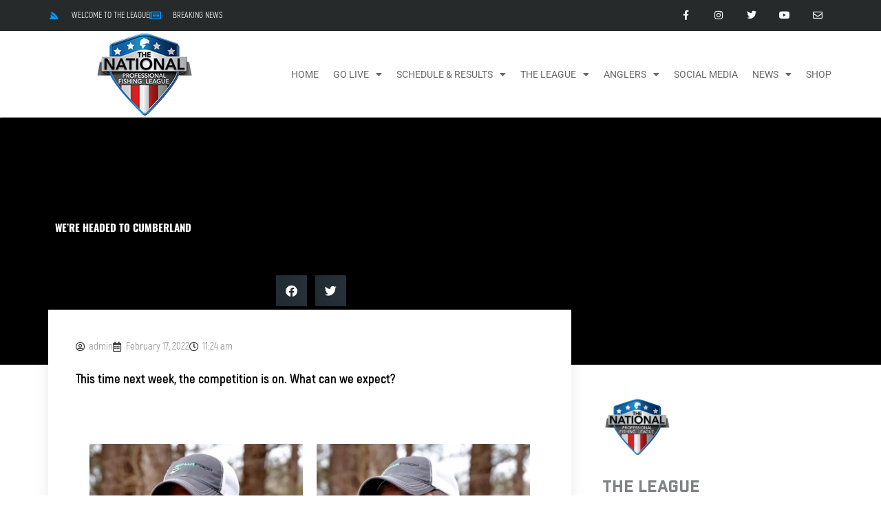

--- FILE ---
content_type: text/html; charset=UTF-8
request_url: https://thenationalprofessionalfishingleague.com/2022/02/17/were-headed-to-cumberland/
body_size: 33580
content:
<!DOCTYPE html>
<html lang="en-US">
<head>
<meta charset="UTF-8">
<meta name="viewport" content="width=device-width, initial-scale=1">
	<link rel="profile" href="https://gmpg.org/xfn/11"> 
	<meta name='robots' content='index, follow, max-image-preview:large, max-snippet:-1, max-video-preview:-1' />
	<style>img:is([sizes="auto" i], [sizes^="auto," i]) { contain-intrinsic-size: 3000px 1500px }</style>
	
	<!-- This site is optimized with the Yoast SEO plugin v26.3 - https://yoast.com/wordpress/plugins/seo/ -->
	<title>we&#039;re headed to cumberland - The National Professional Fishing League</title>
	<meta name="description" content="The National Professional Fishing League is a Professional Bass Fishing Tournament Trail started in 2021 with anglers competing in 6 national events and the no-entry-fee Championship with $100,000 going to winner at each event." />
	<link rel="canonical" href="https://thenationalprofessionalfishingleague.com/2022/02/17/were-headed-to-cumberland/" />
	<meta property="og:locale" content="en_US" />
	<meta property="og:type" content="article" />
	<meta property="og:title" content="we&#039;re headed to cumberland - The National Professional Fishing League" />
	<meta property="og:description" content="The National Professional Fishing League is a Professional Bass Fishing Tournament Trail started in 2021 with anglers competing in 6 national events and the no-entry-fee Championship with $100,000 going to winner at each event." />
	<meta property="og:url" content="https://thenationalprofessionalfishingleague.com/2022/02/17/were-headed-to-cumberland/" />
	<meta property="og:site_name" content="The National Professional Fishing League" />
	<meta property="article:publisher" content="https://www.facebook.com/TNPFL/" />
	<meta property="article:published_time" content="2022-02-17T16:24:47+00:00" />
	<meta property="article:modified_time" content="2022-02-17T16:30:34+00:00" />
	<meta property="og:image" content="https://thenationalprofessionalfishingleague.com/wp-content/uploads/2022/02/tpalmer700_1.jpg" />
	<meta property="og:image:width" content="700" />
	<meta property="og:image:height" content="500" />
	<meta property="og:image:type" content="image/jpeg" />
	<meta name="author" content="admin" />
	<meta name="twitter:card" content="summary_large_image" />
	<meta name="twitter:creator" content="@TNPFL1" />
	<meta name="twitter:site" content="@TNPFL1" />
	<meta name="twitter:label1" content="Written by" />
	<meta name="twitter:data1" content="admin" />
	<meta name="twitter:label2" content="Est. reading time" />
	<meta name="twitter:data2" content="1 minute" />
	<script type="application/ld+json" class="yoast-schema-graph">{"@context":"https://schema.org","@graph":[{"@type":"Article","@id":"https://thenationalprofessionalfishingleague.com/2022/02/17/were-headed-to-cumberland/#article","isPartOf":{"@id":"https://thenationalprofessionalfishingleague.com/2022/02/17/were-headed-to-cumberland/"},"author":{"name":"admin","@id":"https://thenationalprofessionalfishingleague.com/#/schema/person/6ecb52ab1d25880536720b3c01969889"},"headline":"we&#8217;re headed to cumberland","datePublished":"2022-02-17T16:24:47+00:00","dateModified":"2022-02-17T16:30:34+00:00","mainEntityOfPage":{"@id":"https://thenationalprofessionalfishingleague.com/2022/02/17/were-headed-to-cumberland/"},"wordCount":36,"publisher":{"@id":"https://thenationalprofessionalfishingleague.com/#organization"},"image":{"@id":"https://thenationalprofessionalfishingleague.com/2022/02/17/were-headed-to-cumberland/#primaryimage"},"thumbnailUrl":"https://thenationalprofessionalfishingleague.com/wp-content/uploads/2022/02/tpalmer700_1.jpg","keywords":["Bass Fishing","Bass Fishing Sponsors","Bass Fishing Tips and Techniques","Bass Fishing with the NPFL","Bass Tournament","National Professional Fishing League","pro bass fishing tournament","Professional Bass Fishing Tournament","Progressive Insurance","Tournament Bass Fishing"],"articleSection":["Angler Articles","TheLeague"],"inLanguage":"en-US"},{"@type":"WebPage","@id":"https://thenationalprofessionalfishingleague.com/2022/02/17/were-headed-to-cumberland/","url":"https://thenationalprofessionalfishingleague.com/2022/02/17/were-headed-to-cumberland/","name":"we're headed to cumberland - The National Professional Fishing League","isPartOf":{"@id":"https://thenationalprofessionalfishingleague.com/#website"},"primaryImageOfPage":{"@id":"https://thenationalprofessionalfishingleague.com/2022/02/17/were-headed-to-cumberland/#primaryimage"},"image":{"@id":"https://thenationalprofessionalfishingleague.com/2022/02/17/were-headed-to-cumberland/#primaryimage"},"thumbnailUrl":"https://thenationalprofessionalfishingleague.com/wp-content/uploads/2022/02/tpalmer700_1.jpg","datePublished":"2022-02-17T16:24:47+00:00","dateModified":"2022-02-17T16:30:34+00:00","description":"The National Professional Fishing League is a Professional Bass Fishing Tournament Trail started in 2021 with anglers competing in 6 national events and the no-entry-fee Championship with $100,000 going to winner at each event.","breadcrumb":{"@id":"https://thenationalprofessionalfishingleague.com/2022/02/17/were-headed-to-cumberland/#breadcrumb"},"inLanguage":"en-US","potentialAction":[{"@type":"ReadAction","target":["https://thenationalprofessionalfishingleague.com/2022/02/17/were-headed-to-cumberland/"]}]},{"@type":"BreadcrumbList","@id":"https://thenationalprofessionalfishingleague.com/2022/02/17/were-headed-to-cumberland/#breadcrumb","itemListElement":[{"@type":"ListItem","position":1,"name":"Home","item":"https://thenationalprofessionalfishingleague.com/"},{"@type":"ListItem","position":2,"name":"we&#8217;re headed to cumberland"}]},{"@type":"WebSite","@id":"https://thenationalprofessionalfishingleague.com/#website","url":"https://thenationalprofessionalfishingleague.com/","name":"The National Professional Fishing League","description":"The National Professional Fishing League with top-level national competition and streaming entertainment","publisher":{"@id":"https://thenationalprofessionalfishingleague.com/#organization"},"potentialAction":[{"@type":"SearchAction","target":{"@type":"EntryPoint","urlTemplate":"https://thenationalprofessionalfishingleague.com/?s={search_term_string}"},"query-input":{"@type":"PropertyValueSpecification","valueRequired":true,"valueName":"search_term_string"}}],"inLanguage":"en-US"},{"@type":"Organization","@id":"https://thenationalprofessionalfishingleague.com/#organization","name":"National Professional Fishing League","url":"https://thenationalprofessionalfishingleague.com/","logo":{"@type":"ImageObject","inLanguage":"en-US","@id":"https://thenationalprofessionalfishingleague.com/#/schema/logo/image/","url":"https://thenationalprofessionalfishingleague.com/wp-content/uploads/2020/12/npfl512_fav.png","contentUrl":"https://thenationalprofessionalfishingleague.com/wp-content/uploads/2020/12/npfl512_fav.png","width":512,"height":512,"caption":"National Professional Fishing League"},"image":{"@id":"https://thenationalprofessionalfishingleague.com/#/schema/logo/image/"},"sameAs":["https://www.facebook.com/TNPFL/","https://x.com/TNPFL1","https://www.instagram.com/thenationalpfl/","https://www.youtube.com/tnpfl"]},{"@type":"Person","@id":"https://thenationalprofessionalfishingleague.com/#/schema/person/6ecb52ab1d25880536720b3c01969889","name":"admin","sameAs":["https://thenationalprofessionalfishingleague.com"]}]}</script>
	<!-- / Yoast SEO plugin. -->


<link rel="alternate" type="application/rss+xml" title="The National Professional Fishing League &raquo; Feed" href="https://thenationalprofessionalfishingleague.com/feed/" />
<link rel="alternate" type="application/rss+xml" title="The National Professional Fishing League &raquo; Comments Feed" href="https://thenationalprofessionalfishingleague.com/comments/feed/" />
		<!-- This site uses the Google Analytics by MonsterInsights plugin v9.9.0 - Using Analytics tracking - https://www.monsterinsights.com/ -->
							<script src="//www.googletagmanager.com/gtag/js?id=G-Z69HGX8FEC"  data-cfasync="false" data-wpfc-render="false" async></script>
			<script data-cfasync="false" data-wpfc-render="false">
				var mi_version = '9.9.0';
				var mi_track_user = true;
				var mi_no_track_reason = '';
								var MonsterInsightsDefaultLocations = {"page_location":"https:\/\/thenationalprofessionalfishingleague.com\/2022\/02\/17\/were-headed-to-cumberland\/"};
								if ( typeof MonsterInsightsPrivacyGuardFilter === 'function' ) {
					var MonsterInsightsLocations = (typeof MonsterInsightsExcludeQuery === 'object') ? MonsterInsightsPrivacyGuardFilter( MonsterInsightsExcludeQuery ) : MonsterInsightsPrivacyGuardFilter( MonsterInsightsDefaultLocations );
				} else {
					var MonsterInsightsLocations = (typeof MonsterInsightsExcludeQuery === 'object') ? MonsterInsightsExcludeQuery : MonsterInsightsDefaultLocations;
				}

								var disableStrs = [
										'ga-disable-G-Z69HGX8FEC',
									];

				/* Function to detect opted out users */
				function __gtagTrackerIsOptedOut() {
					for (var index = 0; index < disableStrs.length; index++) {
						if (document.cookie.indexOf(disableStrs[index] + '=true') > -1) {
							return true;
						}
					}

					return false;
				}

				/* Disable tracking if the opt-out cookie exists. */
				if (__gtagTrackerIsOptedOut()) {
					for (var index = 0; index < disableStrs.length; index++) {
						window[disableStrs[index]] = true;
					}
				}

				/* Opt-out function */
				function __gtagTrackerOptout() {
					for (var index = 0; index < disableStrs.length; index++) {
						document.cookie = disableStrs[index] + '=true; expires=Thu, 31 Dec 2099 23:59:59 UTC; path=/';
						window[disableStrs[index]] = true;
					}
				}

				if ('undefined' === typeof gaOptout) {
					function gaOptout() {
						__gtagTrackerOptout();
					}
				}
								window.dataLayer = window.dataLayer || [];

				window.MonsterInsightsDualTracker = {
					helpers: {},
					trackers: {},
				};
				if (mi_track_user) {
					function __gtagDataLayer() {
						dataLayer.push(arguments);
					}

					function __gtagTracker(type, name, parameters) {
						if (!parameters) {
							parameters = {};
						}

						if (parameters.send_to) {
							__gtagDataLayer.apply(null, arguments);
							return;
						}

						if (type === 'event') {
														parameters.send_to = monsterinsights_frontend.v4_id;
							var hookName = name;
							if (typeof parameters['event_category'] !== 'undefined') {
								hookName = parameters['event_category'] + ':' + name;
							}

							if (typeof MonsterInsightsDualTracker.trackers[hookName] !== 'undefined') {
								MonsterInsightsDualTracker.trackers[hookName](parameters);
							} else {
								__gtagDataLayer('event', name, parameters);
							}
							
						} else {
							__gtagDataLayer.apply(null, arguments);
						}
					}

					__gtagTracker('js', new Date());
					__gtagTracker('set', {
						'developer_id.dZGIzZG': true,
											});
					if ( MonsterInsightsLocations.page_location ) {
						__gtagTracker('set', MonsterInsightsLocations);
					}
										__gtagTracker('config', 'G-Z69HGX8FEC', {"forceSSL":"true","link_attribution":"true"} );
										window.gtag = __gtagTracker;										(function () {
						/* https://developers.google.com/analytics/devguides/collection/analyticsjs/ */
						/* ga and __gaTracker compatibility shim. */
						var noopfn = function () {
							return null;
						};
						var newtracker = function () {
							return new Tracker();
						};
						var Tracker = function () {
							return null;
						};
						var p = Tracker.prototype;
						p.get = noopfn;
						p.set = noopfn;
						p.send = function () {
							var args = Array.prototype.slice.call(arguments);
							args.unshift('send');
							__gaTracker.apply(null, args);
						};
						var __gaTracker = function () {
							var len = arguments.length;
							if (len === 0) {
								return;
							}
							var f = arguments[len - 1];
							if (typeof f !== 'object' || f === null || typeof f.hitCallback !== 'function') {
								if ('send' === arguments[0]) {
									var hitConverted, hitObject = false, action;
									if ('event' === arguments[1]) {
										if ('undefined' !== typeof arguments[3]) {
											hitObject = {
												'eventAction': arguments[3],
												'eventCategory': arguments[2],
												'eventLabel': arguments[4],
												'value': arguments[5] ? arguments[5] : 1,
											}
										}
									}
									if ('pageview' === arguments[1]) {
										if ('undefined' !== typeof arguments[2]) {
											hitObject = {
												'eventAction': 'page_view',
												'page_path': arguments[2],
											}
										}
									}
									if (typeof arguments[2] === 'object') {
										hitObject = arguments[2];
									}
									if (typeof arguments[5] === 'object') {
										Object.assign(hitObject, arguments[5]);
									}
									if ('undefined' !== typeof arguments[1].hitType) {
										hitObject = arguments[1];
										if ('pageview' === hitObject.hitType) {
											hitObject.eventAction = 'page_view';
										}
									}
									if (hitObject) {
										action = 'timing' === arguments[1].hitType ? 'timing_complete' : hitObject.eventAction;
										hitConverted = mapArgs(hitObject);
										__gtagTracker('event', action, hitConverted);
									}
								}
								return;
							}

							function mapArgs(args) {
								var arg, hit = {};
								var gaMap = {
									'eventCategory': 'event_category',
									'eventAction': 'event_action',
									'eventLabel': 'event_label',
									'eventValue': 'event_value',
									'nonInteraction': 'non_interaction',
									'timingCategory': 'event_category',
									'timingVar': 'name',
									'timingValue': 'value',
									'timingLabel': 'event_label',
									'page': 'page_path',
									'location': 'page_location',
									'title': 'page_title',
									'referrer' : 'page_referrer',
								};
								for (arg in args) {
																		if (!(!args.hasOwnProperty(arg) || !gaMap.hasOwnProperty(arg))) {
										hit[gaMap[arg]] = args[arg];
									} else {
										hit[arg] = args[arg];
									}
								}
								return hit;
							}

							try {
								f.hitCallback();
							} catch (ex) {
							}
						};
						__gaTracker.create = newtracker;
						__gaTracker.getByName = newtracker;
						__gaTracker.getAll = function () {
							return [];
						};
						__gaTracker.remove = noopfn;
						__gaTracker.loaded = true;
						window['__gaTracker'] = __gaTracker;
					})();
									} else {
										console.log("");
					(function () {
						function __gtagTracker() {
							return null;
						}

						window['__gtagTracker'] = __gtagTracker;
						window['gtag'] = __gtagTracker;
					})();
									}
			</script>
			
							<!-- / Google Analytics by MonsterInsights -->
		<script>
window._wpemojiSettings = {"baseUrl":"https:\/\/s.w.org\/images\/core\/emoji\/16.0.1\/72x72\/","ext":".png","svgUrl":"https:\/\/s.w.org\/images\/core\/emoji\/16.0.1\/svg\/","svgExt":".svg","source":{"concatemoji":"https:\/\/thenationalprofessionalfishingleague.com\/wp-includes\/js\/wp-emoji-release.min.js?ver=6.8.3"}};
/*! This file is auto-generated */
!function(s,n){var o,i,e;function c(e){try{var t={supportTests:e,timestamp:(new Date).valueOf()};sessionStorage.setItem(o,JSON.stringify(t))}catch(e){}}function p(e,t,n){e.clearRect(0,0,e.canvas.width,e.canvas.height),e.fillText(t,0,0);var t=new Uint32Array(e.getImageData(0,0,e.canvas.width,e.canvas.height).data),a=(e.clearRect(0,0,e.canvas.width,e.canvas.height),e.fillText(n,0,0),new Uint32Array(e.getImageData(0,0,e.canvas.width,e.canvas.height).data));return t.every(function(e,t){return e===a[t]})}function u(e,t){e.clearRect(0,0,e.canvas.width,e.canvas.height),e.fillText(t,0,0);for(var n=e.getImageData(16,16,1,1),a=0;a<n.data.length;a++)if(0!==n.data[a])return!1;return!0}function f(e,t,n,a){switch(t){case"flag":return n(e,"\ud83c\udff3\ufe0f\u200d\u26a7\ufe0f","\ud83c\udff3\ufe0f\u200b\u26a7\ufe0f")?!1:!n(e,"\ud83c\udde8\ud83c\uddf6","\ud83c\udde8\u200b\ud83c\uddf6")&&!n(e,"\ud83c\udff4\udb40\udc67\udb40\udc62\udb40\udc65\udb40\udc6e\udb40\udc67\udb40\udc7f","\ud83c\udff4\u200b\udb40\udc67\u200b\udb40\udc62\u200b\udb40\udc65\u200b\udb40\udc6e\u200b\udb40\udc67\u200b\udb40\udc7f");case"emoji":return!a(e,"\ud83e\udedf")}return!1}function g(e,t,n,a){var r="undefined"!=typeof WorkerGlobalScope&&self instanceof WorkerGlobalScope?new OffscreenCanvas(300,150):s.createElement("canvas"),o=r.getContext("2d",{willReadFrequently:!0}),i=(o.textBaseline="top",o.font="600 32px Arial",{});return e.forEach(function(e){i[e]=t(o,e,n,a)}),i}function t(e){var t=s.createElement("script");t.src=e,t.defer=!0,s.head.appendChild(t)}"undefined"!=typeof Promise&&(o="wpEmojiSettingsSupports",i=["flag","emoji"],n.supports={everything:!0,everythingExceptFlag:!0},e=new Promise(function(e){s.addEventListener("DOMContentLoaded",e,{once:!0})}),new Promise(function(t){var n=function(){try{var e=JSON.parse(sessionStorage.getItem(o));if("object"==typeof e&&"number"==typeof e.timestamp&&(new Date).valueOf()<e.timestamp+604800&&"object"==typeof e.supportTests)return e.supportTests}catch(e){}return null}();if(!n){if("undefined"!=typeof Worker&&"undefined"!=typeof OffscreenCanvas&&"undefined"!=typeof URL&&URL.createObjectURL&&"undefined"!=typeof Blob)try{var e="postMessage("+g.toString()+"("+[JSON.stringify(i),f.toString(),p.toString(),u.toString()].join(",")+"));",a=new Blob([e],{type:"text/javascript"}),r=new Worker(URL.createObjectURL(a),{name:"wpTestEmojiSupports"});return void(r.onmessage=function(e){c(n=e.data),r.terminate(),t(n)})}catch(e){}c(n=g(i,f,p,u))}t(n)}).then(function(e){for(var t in e)n.supports[t]=e[t],n.supports.everything=n.supports.everything&&n.supports[t],"flag"!==t&&(n.supports.everythingExceptFlag=n.supports.everythingExceptFlag&&n.supports[t]);n.supports.everythingExceptFlag=n.supports.everythingExceptFlag&&!n.supports.flag,n.DOMReady=!1,n.readyCallback=function(){n.DOMReady=!0}}).then(function(){return e}).then(function(){var e;n.supports.everything||(n.readyCallback(),(e=n.source||{}).concatemoji?t(e.concatemoji):e.wpemoji&&e.twemoji&&(t(e.twemoji),t(e.wpemoji)))}))}((window,document),window._wpemojiSettings);
</script>
<!-- thenationalprofessionalfishingleague.com is managing ads with Advanced Ads 2.0.13 – https://wpadvancedads.com/ --><script id="thena-ready">
			window.advanced_ads_ready=function(e,a){a=a||"complete";var d=function(e){return"interactive"===a?"loading"!==e:"complete"===e};d(document.readyState)?e():document.addEventListener("readystatechange",(function(a){d(a.target.readyState)&&e()}),{once:"interactive"===a})},window.advanced_ads_ready_queue=window.advanced_ads_ready_queue||[];		</script>
		<link rel='stylesheet' id='astra-theme-css-css' href='https://thenationalprofessionalfishingleague.com/wp-content/themes/astra/assets/css/minified/style.min.css?ver=4.11.14' media='all' />
<style id='astra-theme-css-inline-css'>
.ast-no-sidebar .entry-content .alignfull {margin-left: calc( -50vw + 50%);margin-right: calc( -50vw + 50%);max-width: 100vw;width: 100vw;}.ast-no-sidebar .entry-content .alignwide {margin-left: calc(-41vw + 50%);margin-right: calc(-41vw + 50%);max-width: unset;width: unset;}.ast-no-sidebar .entry-content .alignfull .alignfull,.ast-no-sidebar .entry-content .alignfull .alignwide,.ast-no-sidebar .entry-content .alignwide .alignfull,.ast-no-sidebar .entry-content .alignwide .alignwide,.ast-no-sidebar .entry-content .wp-block-column .alignfull,.ast-no-sidebar .entry-content .wp-block-column .alignwide{width: 100%;margin-left: auto;margin-right: auto;}.wp-block-gallery,.blocks-gallery-grid {margin: 0;}.wp-block-separator {max-width: 100px;}.wp-block-separator.is-style-wide,.wp-block-separator.is-style-dots {max-width: none;}.entry-content .has-2-columns .wp-block-column:first-child {padding-right: 10px;}.entry-content .has-2-columns .wp-block-column:last-child {padding-left: 10px;}@media (max-width: 782px) {.entry-content .wp-block-columns .wp-block-column {flex-basis: 100%;}.entry-content .has-2-columns .wp-block-column:first-child {padding-right: 0;}.entry-content .has-2-columns .wp-block-column:last-child {padding-left: 0;}}body .entry-content .wp-block-latest-posts {margin-left: 0;}body .entry-content .wp-block-latest-posts li {list-style: none;}.ast-no-sidebar .ast-container .entry-content .wp-block-latest-posts {margin-left: 0;}.ast-header-break-point .entry-content .alignwide {margin-left: auto;margin-right: auto;}.entry-content .blocks-gallery-item img {margin-bottom: auto;}.wp-block-pullquote {border-top: 4px solid #555d66;border-bottom: 4px solid #555d66;color: #40464d;}:root{--ast-post-nav-space:0;--ast-container-default-xlg-padding:6.67em;--ast-container-default-lg-padding:5.67em;--ast-container-default-slg-padding:4.34em;--ast-container-default-md-padding:3.34em;--ast-container-default-sm-padding:6.67em;--ast-container-default-xs-padding:2.4em;--ast-container-default-xxs-padding:1.4em;--ast-code-block-background:#EEEEEE;--ast-comment-inputs-background:#FAFAFA;--ast-normal-container-width:1170px;--ast-narrow-container-width:750px;--ast-blog-title-font-weight:normal;--ast-blog-meta-weight:inherit;--ast-global-color-primary:var(--ast-global-color-5);--ast-global-color-secondary:var(--ast-global-color-4);--ast-global-color-alternate-background:var(--ast-global-color-7);--ast-global-color-subtle-background:var(--ast-global-color-6);--ast-bg-style-guide:#F8FAFC;--ast-shadow-style-guide:0px 0px 4px 0 #00000057;--ast-global-dark-bg-style:#fff;--ast-global-dark-lfs:#fbfbfb;--ast-widget-bg-color:#fafafa;--ast-wc-container-head-bg-color:#fbfbfb;--ast-title-layout-bg:#eeeeee;--ast-search-border-color:#e7e7e7;--ast-lifter-hover-bg:#e6e6e6;--ast-gallery-block-color:#000;--srfm-color-input-label:var(--ast-global-color-2);}html{font-size:93.75%;}a,.page-title{color:#d94948;}a:hover,a:focus{color:#000000;}body,button,input,select,textarea,.ast-button,.ast-custom-button{font-family:-apple-system,BlinkMacSystemFont,Segoe UI,Roboto,Oxygen-Sans,Ubuntu,Cantarell,Helvetica Neue,sans-serif;font-weight:normal;font-size:15px;font-size:1rem;text-transform:none;}blockquote{color:rgba(1,22,39,0.75);}h1,h2,h3,h4,h5,h6,.entry-content :where(h1,h2,h3,h4,h5,h6),.site-title,.site-title a{font-weight:normal;}.ast-site-identity .site-title a{color:var(--ast-global-color-2);}.site-title{font-size:28px;font-size:1.8666666666667rem;display:none;}.site-header .site-description{font-size:15px;font-size:1rem;display:none;}.entry-title{font-size:30px;font-size:2rem;}.archive .ast-article-post .ast-article-inner,.blog .ast-article-post .ast-article-inner,.archive .ast-article-post .ast-article-inner:hover,.blog .ast-article-post .ast-article-inner:hover{overflow:hidden;}h1,.entry-content :where(h1){font-size:70px;font-size:4.6666666666667rem;line-height:1.4em;}h2,.entry-content :where(h2){font-size:34px;font-size:2.2666666666667rem;line-height:1.3em;}h3,.entry-content :where(h3){font-size:23px;font-size:1.5333333333333rem;line-height:1.3em;}h4,.entry-content :where(h4){font-size:16px;font-size:1.0666666666667rem;line-height:1.2em;}h5,.entry-content :where(h5){font-size:14px;font-size:0.93333333333333rem;line-height:1.2em;}h6,.entry-content :where(h6){font-size:12px;font-size:0.8rem;line-height:1.25em;}::selection{background-color:#d94948;color:#ffffff;}body,h1,h2,h3,h4,h5,h6,.entry-title a,.entry-content :where(h1,h2,h3,h4,h5,h6){color:rgba(1,22,39,0.75);}.tagcloud a:hover,.tagcloud a:focus,.tagcloud a.current-item{color:#ffffff;border-color:#d94948;background-color:#d94948;}input:focus,input[type="text"]:focus,input[type="email"]:focus,input[type="url"]:focus,input[type="password"]:focus,input[type="reset"]:focus,input[type="search"]:focus,textarea:focus{border-color:#d94948;}input[type="radio"]:checked,input[type=reset],input[type="checkbox"]:checked,input[type="checkbox"]:hover:checked,input[type="checkbox"]:focus:checked,input[type=range]::-webkit-slider-thumb{border-color:#d94948;background-color:#d94948;box-shadow:none;}.site-footer a:hover + .post-count,.site-footer a:focus + .post-count{background:#d94948;border-color:#d94948;}.single .nav-links .nav-previous,.single .nav-links .nav-next{color:#d94948;}.entry-meta,.entry-meta *{line-height:1.45;color:#d94948;}.entry-meta a:not(.ast-button):hover,.entry-meta a:not(.ast-button):hover *,.entry-meta a:not(.ast-button):focus,.entry-meta a:not(.ast-button):focus *,.page-links > .page-link,.page-links .page-link:hover,.post-navigation a:hover{color:#000000;}#cat option,.secondary .calendar_wrap thead a,.secondary .calendar_wrap thead a:visited{color:#d94948;}.secondary .calendar_wrap #today,.ast-progress-val span{background:#d94948;}.secondary a:hover + .post-count,.secondary a:focus + .post-count{background:#d94948;border-color:#d94948;}.calendar_wrap #today > a{color:#ffffff;}.page-links .page-link,.single .post-navigation a{color:#d94948;}.ast-header-break-point .main-header-bar .ast-button-wrap .menu-toggle{border-radius:0px;}.ast-search-menu-icon .search-form button.search-submit{padding:0 4px;}.ast-search-menu-icon form.search-form{padding-right:0;}.ast-header-search .ast-search-menu-icon.ast-dropdown-active .search-form,.ast-header-search .ast-search-menu-icon.ast-dropdown-active .search-field:focus{transition:all 0.2s;}.search-form input.search-field:focus{outline:none;}.widget-title,.widget .wp-block-heading{font-size:21px;font-size:1.4rem;color:rgba(1,22,39,0.75);}.ast-search-menu-icon.slide-search a:focus-visible:focus-visible,.astra-search-icon:focus-visible,#close:focus-visible,a:focus-visible,.ast-menu-toggle:focus-visible,.site .skip-link:focus-visible,.wp-block-loginout input:focus-visible,.wp-block-search.wp-block-search__button-inside .wp-block-search__inside-wrapper,.ast-header-navigation-arrow:focus-visible,.ast-orders-table__row .ast-orders-table__cell:focus-visible,a#ast-apply-coupon:focus-visible,#ast-apply-coupon:focus-visible,#close:focus-visible,.button.search-submit:focus-visible,#search_submit:focus,.normal-search:focus-visible,.ast-header-account-wrap:focus-visible,.astra-cart-drawer-close:focus,.ast-single-variation:focus,.ast-button:focus{outline-style:dotted;outline-color:inherit;outline-width:thin;}input:focus,input[type="text"]:focus,input[type="email"]:focus,input[type="url"]:focus,input[type="password"]:focus,input[type="reset"]:focus,input[type="search"]:focus,input[type="number"]:focus,textarea:focus,.wp-block-search__input:focus,[data-section="section-header-mobile-trigger"] .ast-button-wrap .ast-mobile-menu-trigger-minimal:focus,.ast-mobile-popup-drawer.active .menu-toggle-close:focus,#ast-scroll-top:focus,#coupon_code:focus,#ast-coupon-code:focus{border-style:dotted;border-color:inherit;border-width:thin;}input{outline:none;}.main-header-menu .menu-link,.ast-header-custom-item a{color:rgba(1,22,39,0.75);}.main-header-menu .menu-item:hover > .menu-link,.main-header-menu .menu-item:hover > .ast-menu-toggle,.main-header-menu .ast-masthead-custom-menu-items a:hover,.main-header-menu .menu-item.focus > .menu-link,.main-header-menu .menu-item.focus > .ast-menu-toggle,.main-header-menu .current-menu-item > .menu-link,.main-header-menu .current-menu-ancestor > .menu-link,.main-header-menu .current-menu-item > .ast-menu-toggle,.main-header-menu .current-menu-ancestor > .ast-menu-toggle{color:#d94948;}.header-main-layout-3 .ast-main-header-bar-alignment{margin-right:auto;}.header-main-layout-2 .site-header-section-left .ast-site-identity{text-align:left;}.site-logo-img img{ transition:all 0.2s linear;}body .ast-oembed-container *{position:absolute;top:0;width:100%;height:100%;left:0;}body .wp-block-embed-pocket-casts .ast-oembed-container *{position:unset;}.ast-header-break-point .ast-mobile-menu-buttons-minimal.menu-toggle{background:transparent;color:#d94948;}.ast-header-break-point .ast-mobile-menu-buttons-outline.menu-toggle{background:transparent;border:1px solid #d94948;color:#d94948;}.ast-header-break-point .ast-mobile-menu-buttons-fill.menu-toggle{background:#d94948;color:#ffffff;}.ast-single-post-featured-section + article {margin-top: 2em;}.site-content .ast-single-post-featured-section img {width: 100%;overflow: hidden;object-fit: cover;}.site > .ast-single-related-posts-container {margin-top: 0;}@media (min-width: 922px) {.ast-desktop .ast-container--narrow {max-width: var(--ast-narrow-container-width);margin: 0 auto;}}.ast-page-builder-template .hentry {margin: 0;}.ast-page-builder-template .site-content > .ast-container {max-width: 100%;padding: 0;}.ast-page-builder-template .site .site-content #primary {padding: 0;margin: 0;}.ast-page-builder-template .no-results {text-align: center;margin: 4em auto;}.ast-page-builder-template .ast-pagination {padding: 2em;}.ast-page-builder-template .entry-header.ast-no-title.ast-no-thumbnail {margin-top: 0;}.ast-page-builder-template .entry-header.ast-header-without-markup {margin-top: 0;margin-bottom: 0;}.ast-page-builder-template .entry-header.ast-no-title.ast-no-meta {margin-bottom: 0;}.ast-page-builder-template.single .post-navigation {padding-bottom: 2em;}.ast-page-builder-template.single-post .site-content > .ast-container {max-width: 100%;}.ast-page-builder-template .entry-header {margin-top: 4em;margin-left: auto;margin-right: auto;padding-left: 20px;padding-right: 20px;}.single.ast-page-builder-template .entry-header {padding-left: 20px;padding-right: 20px;}.ast-page-builder-template .ast-archive-description {margin: 4em auto 0;padding-left: 20px;padding-right: 20px;}.ast-page-builder-template.ast-no-sidebar .entry-content .alignwide {margin-left: 0;margin-right: 0;}.ast-small-footer{color:rgba(255,255,255,0.5);}.ast-small-footer > .ast-footer-overlay{background-color:#011627;;}.ast-small-footer a{color:#ffffff;}.ast-small-footer a:hover{color:#dd3333;}.footer-adv .footer-adv-overlay{border-top-style:solid;border-top-color:#7a7a7a;}@media( max-width: 420px ) {.single .nav-links .nav-previous,.single .nav-links .nav-next {width: 100%;text-align: center;}}.wp-block-buttons.aligncenter{justify-content:center;}@media (max-width:782px){.entry-content .wp-block-columns .wp-block-column{margin-left:0px;}}.wp-block-image.aligncenter{margin-left:auto;margin-right:auto;}.wp-block-table.aligncenter{margin-left:auto;margin-right:auto;}.wp-block-buttons .wp-block-button.is-style-outline .wp-block-button__link.wp-element-button,.ast-outline-button,.wp-block-uagb-buttons-child .uagb-buttons-repeater.ast-outline-button{border-color:#d94948;border-top-width:2px;border-right-width:2px;border-bottom-width:2px;border-left-width:2px;font-family:inherit;font-weight:600;line-height:1em;border-top-left-radius:100px;border-top-right-radius:100px;border-bottom-right-radius:100px;border-bottom-left-radius:100px;}.wp-block-button.is-style-outline .wp-block-button__link:hover,.wp-block-buttons .wp-block-button.is-style-outline .wp-block-button__link:focus,.wp-block-buttons .wp-block-button.is-style-outline > .wp-block-button__link:not(.has-text-color):hover,.wp-block-buttons .wp-block-button.wp-block-button__link.is-style-outline:not(.has-text-color):hover,.ast-outline-button:hover,.ast-outline-button:focus,.wp-block-uagb-buttons-child .uagb-buttons-repeater.ast-outline-button:hover,.wp-block-uagb-buttons-child .uagb-buttons-repeater.ast-outline-button:focus{background-color:rgba(217,73,72,0.85);}.wp-block-button .wp-block-button__link.wp-element-button.is-style-outline:not(.has-background),.wp-block-button.is-style-outline>.wp-block-button__link.wp-element-button:not(.has-background),.ast-outline-button{background-color:#d94948;}.entry-content[data-ast-blocks-layout] > figure{margin-bottom:1em;}.elementor-widget-container .elementor-loop-container .e-loop-item[data-elementor-type="loop-item"]{width:100%;}@media (max-width:921px){.ast-left-sidebar #content > .ast-container{display:flex;flex-direction:column-reverse;width:100%;}.ast-separate-container .ast-article-post,.ast-separate-container .ast-article-single{padding:1.5em 2.14em;}.ast-author-box img.avatar{margin:20px 0 0 0;}}@media (min-width:922px){.ast-separate-container.ast-right-sidebar #primary,.ast-separate-container.ast-left-sidebar #primary{border:0;}.search-no-results.ast-separate-container #primary{margin-bottom:4em;}}.elementor-widget-button .elementor-button{border-style:solid;text-decoration:none;border-top-width:0;border-right-width:0;border-left-width:0;border-bottom-width:0;}body .elementor-button.elementor-size-sm,body .elementor-button.elementor-size-xs,body .elementor-button.elementor-size-md,body .elementor-button.elementor-size-lg,body .elementor-button.elementor-size-xl,body .elementor-button{border-top-left-radius:100px;border-top-right-radius:100px;border-bottom-right-radius:100px;border-bottom-left-radius:100px;padding-top:16px;padding-right:30px;padding-bottom:16px;padding-left:30px;}.elementor-widget-button .elementor-button{border-color:#d94948;background-color:#d94948;}.elementor-widget-button .elementor-button:hover,.elementor-widget-button .elementor-button:focus{color:#ffffff;background-color:rgba(217,73,72,0.85);border-color:rgba(217,73,72,0.85);}.wp-block-button .wp-block-button__link ,.elementor-widget-button .elementor-button,.elementor-widget-button .elementor-button:visited{color:#ffffff;}.elementor-widget-button .elementor-button{font-weight:600;line-height:1em;text-transform:uppercase;}.wp-block-button .wp-block-button__link:hover,.wp-block-button .wp-block-button__link:focus{color:#ffffff;background-color:rgba(217,73,72,0.85);border-color:rgba(217,73,72,0.85);}.elementor-widget-heading h1.elementor-heading-title{line-height:1.4em;}.elementor-widget-heading h2.elementor-heading-title{line-height:1.3em;}.elementor-widget-heading h3.elementor-heading-title{line-height:1.3em;}.elementor-widget-heading h4.elementor-heading-title{line-height:1.2em;}.elementor-widget-heading h5.elementor-heading-title{line-height:1.2em;}.elementor-widget-heading h6.elementor-heading-title{line-height:1.25em;}.wp-block-button .wp-block-button__link{border-top-width:0;border-right-width:0;border-left-width:0;border-bottom-width:0;border-color:#d94948;background-color:#d94948;color:#ffffff;font-family:inherit;font-weight:600;line-height:1em;text-transform:uppercase;border-top-left-radius:100px;border-top-right-radius:100px;border-bottom-right-radius:100px;border-bottom-left-radius:100px;padding-top:16px;padding-right:30px;padding-bottom:16px;padding-left:30px;}.menu-toggle,button,.ast-button,.ast-custom-button,.button,input#submit,input[type="button"],input[type="submit"],input[type="reset"]{border-style:solid;border-top-width:0;border-right-width:0;border-left-width:0;border-bottom-width:0;color:#ffffff;border-color:#d94948;background-color:#d94948;padding-top:16px;padding-right:30px;padding-bottom:16px;padding-left:30px;font-family:inherit;font-weight:600;line-height:1em;text-transform:uppercase;border-top-left-radius:100px;border-top-right-radius:100px;border-bottom-right-radius:100px;border-bottom-left-radius:100px;}button:focus,.menu-toggle:hover,button:hover,.ast-button:hover,.ast-custom-button:hover .button:hover,.ast-custom-button:hover ,input[type=reset]:hover,input[type=reset]:focus,input#submit:hover,input#submit:focus,input[type="button"]:hover,input[type="button"]:focus,input[type="submit"]:hover,input[type="submit"]:focus{color:#ffffff;background-color:rgba(217,73,72,0.85);border-color:rgba(217,73,72,0.85);}@media (max-width:921px){.ast-mobile-header-stack .main-header-bar .ast-search-menu-icon{display:inline-block;}.ast-header-break-point.ast-header-custom-item-outside .ast-mobile-header-stack .main-header-bar .ast-search-icon{margin:0;}.ast-comment-avatar-wrap img{max-width:2.5em;}.ast-comment-meta{padding:0 1.8888em 1.3333em;}.ast-separate-container .ast-comment-list li.depth-1{padding:1.5em 2.14em;}.ast-separate-container .comment-respond{padding:2em 2.14em;}}@media (min-width:544px){.ast-container{max-width:100%;}}@media (max-width:544px){.ast-separate-container .ast-article-post,.ast-separate-container .ast-article-single,.ast-separate-container .comments-title,.ast-separate-container .ast-archive-description{padding:1.5em 1em;}.ast-separate-container #content .ast-container{padding-left:0.54em;padding-right:0.54em;}.ast-separate-container .ast-comment-list .bypostauthor{padding:.5em;}.ast-search-menu-icon.ast-dropdown-active .search-field{width:170px;}.site-branding img,.site-header .site-logo-img .custom-logo-link img{max-width:100%;}} #ast-mobile-header .ast-site-header-cart-li a{pointer-events:none;}.ast-no-sidebar.ast-separate-container .entry-content .alignfull {margin-left: -6.67em;margin-right: -6.67em;width: auto;}@media (max-width: 1200px) {.ast-no-sidebar.ast-separate-container .entry-content .alignfull {margin-left: -2.4em;margin-right: -2.4em;}}@media (max-width: 768px) {.ast-no-sidebar.ast-separate-container .entry-content .alignfull {margin-left: -2.14em;margin-right: -2.14em;}}@media (max-width: 544px) {.ast-no-sidebar.ast-separate-container .entry-content .alignfull {margin-left: -1em;margin-right: -1em;}}.ast-no-sidebar.ast-separate-container .entry-content .alignwide {margin-left: -20px;margin-right: -20px;}.ast-no-sidebar.ast-separate-container .entry-content .wp-block-column .alignfull,.ast-no-sidebar.ast-separate-container .entry-content .wp-block-column .alignwide {margin-left: auto;margin-right: auto;width: 100%;}@media (max-width:921px){.site-title{display:none;}.site-header .site-description{display:none;}h1,.entry-content :where(h1){font-size:70px;}h2,.entry-content :where(h2){font-size:40px;}h3,.entry-content :where(h3){font-size:23px;}h4,.entry-content :where(h4){font-size:18px;font-size:1.2rem;}h5,.entry-content :where(h5){font-size:16px;font-size:1.0666666666667rem;}h6,.entry-content :where(h6){font-size:14px;font-size:0.93333333333333rem;}}@media (max-width:544px){.site-title{display:none;}.site-header .site-description{display:none;}h1,.entry-content :where(h1){font-size:33px;}h2,.entry-content :where(h2){font-size:25px;}h3,.entry-content :where(h3){font-size:20px;}h4,.entry-content :where(h4){font-size:14px;font-size:0.93333333333333rem;}h5,.entry-content :where(h5){font-size:13px;font-size:0.86666666666667rem;}h6,.entry-content :where(h6){font-size:12px;font-size:0.8rem;}}@media (max-width:921px){html{font-size:85.5%;}}@media (max-width:544px){html{font-size:85.5%;}}@media (min-width:922px){.ast-container{max-width:1210px;}}@font-face {font-family: "Astra";src: url(https://thenationalprofessionalfishingleague.com/wp-content/themes/astra/assets/fonts/astra.woff) format("woff"),url(https://thenationalprofessionalfishingleague.com/wp-content/themes/astra/assets/fonts/astra.ttf) format("truetype"),url(https://thenationalprofessionalfishingleague.com/wp-content/themes/astra/assets/fonts/astra.svg#astra) format("svg");font-weight: normal;font-style: normal;font-display: fallback;}@media (max-width:921px) {.main-header-bar .main-header-bar-navigation{display:none;}}.ast-desktop .main-header-menu.submenu-with-border .sub-menu,.ast-desktop .main-header-menu.submenu-with-border .astra-full-megamenu-wrapper{border-color:#d94948;}.ast-desktop .main-header-menu.submenu-with-border .sub-menu{border-top-width:2px;border-style:solid;}.ast-desktop .main-header-menu.submenu-with-border .sub-menu .sub-menu{top:-2px;}.ast-desktop .main-header-menu.submenu-with-border .sub-menu .menu-link,.ast-desktop .main-header-menu.submenu-with-border .children .menu-link{border-bottom-width:0px;border-style:solid;border-color:#eaeaea;}@media (min-width:922px){.main-header-menu .sub-menu .menu-item.ast-left-align-sub-menu:hover > .sub-menu,.main-header-menu .sub-menu .menu-item.ast-left-align-sub-menu.focus > .sub-menu{margin-left:-0px;}}.ast-small-footer{border-top-style:solid;border-top-width:0px;border-top-color:#7a7a7a;}.site .comments-area{padding-bottom:3em;}.ast-header-break-point .main-navigation ul .button-custom-menu-item .menu-link {padding: 0 20px;display: inline-block;width: 100%;border-bottom-width: 1px;border-style: solid;border-color: #eaeaea;}.button-custom-menu-item .ast-custom-button-link .ast-custom-button {font-size: inherit;font-family: inherit;font-weight: inherit;}.button-custom-menu-item .ast-custom-button-link .ast-custom-button:hover {transition: all 0.1s ease-in-out;}.ast-header-break-point.ast-header-custom-item-inside .main-header-bar .main-header-bar-navigation .ast-search-icon {display: none;}.ast-header-break-point.ast-header-custom-item-inside .main-header-bar .ast-search-menu-icon .search-form {padding: 0;display: block;overflow: hidden;}.ast-header-break-point .ast-header-custom-item .widget:last-child {margin-bottom: 1em;}.ast-header-custom-item .widget {margin: 0.5em;display: inline-block;vertical-align: middle;}.ast-header-custom-item .widget p {margin-bottom: 0;}.ast-header-custom-item .widget li {width: auto;}.ast-header-custom-item-inside .button-custom-menu-item .menu-link {display: none;}.ast-header-custom-item-inside.ast-header-break-point .button-custom-menu-item .ast-custom-button-link {display: none;}.ast-header-custom-item-inside.ast-header-break-point .button-custom-menu-item .menu-link {display: block;}.ast-header-break-point.ast-header-custom-item-outside .main-header-bar .ast-search-icon {margin-right: 1em;}.ast-header-break-point.ast-header-custom-item-inside .main-header-bar .ast-search-menu-icon .search-field,.ast-header-break-point.ast-header-custom-item-inside .main-header-bar .ast-search-menu-icon.ast-inline-search .search-field {width: 100%;padding-right: 5.5em;}.ast-header-break-point.ast-header-custom-item-inside .main-header-bar .ast-search-menu-icon .search-submit {display: block;position: absolute;height: 100%;top: 0;right: 0;padding: 0 1em;border-radius: 0;}.ast-header-break-point .ast-header-custom-item .ast-masthead-custom-menu-items {padding-left: 20px;padding-right: 20px;margin-bottom: 1em;margin-top: 1em;}.ast-header-custom-item-inside.ast-header-break-point .button-custom-menu-item {padding-left: 0;padding-right: 0;margin-top: 0;margin-bottom: 0;}.astra-icon-down_arrow::after {content: "\e900";font-family: Astra;}.astra-icon-close::after {content: "\e5cd";font-family: Astra;}.astra-icon-drag_handle::after {content: "\e25d";font-family: Astra;}.astra-icon-format_align_justify::after {content: "\e235";font-family: Astra;}.astra-icon-menu::after {content: "\e5d2";font-family: Astra;}.astra-icon-reorder::after {content: "\e8fe";font-family: Astra;}.astra-icon-search::after {content: "\e8b6";font-family: Astra;}.astra-icon-zoom_in::after {content: "\e56b";font-family: Astra;}.astra-icon-check-circle::after {content: "\e901";font-family: Astra;}.astra-icon-shopping-cart::after {content: "\f07a";font-family: Astra;}.astra-icon-shopping-bag::after {content: "\f290";font-family: Astra;}.astra-icon-shopping-basket::after {content: "\f291";font-family: Astra;}.astra-icon-circle-o::after {content: "\e903";font-family: Astra;}.astra-icon-certificate::after {content: "\e902";font-family: Astra;}blockquote {padding: 1.2em;}:root .has-ast-global-color-0-color{color:var(--ast-global-color-0);}:root .has-ast-global-color-0-background-color{background-color:var(--ast-global-color-0);}:root .wp-block-button .has-ast-global-color-0-color{color:var(--ast-global-color-0);}:root .wp-block-button .has-ast-global-color-0-background-color{background-color:var(--ast-global-color-0);}:root .has-ast-global-color-1-color{color:var(--ast-global-color-1);}:root .has-ast-global-color-1-background-color{background-color:var(--ast-global-color-1);}:root .wp-block-button .has-ast-global-color-1-color{color:var(--ast-global-color-1);}:root .wp-block-button .has-ast-global-color-1-background-color{background-color:var(--ast-global-color-1);}:root .has-ast-global-color-2-color{color:var(--ast-global-color-2);}:root .has-ast-global-color-2-background-color{background-color:var(--ast-global-color-2);}:root .wp-block-button .has-ast-global-color-2-color{color:var(--ast-global-color-2);}:root .wp-block-button .has-ast-global-color-2-background-color{background-color:var(--ast-global-color-2);}:root .has-ast-global-color-3-color{color:var(--ast-global-color-3);}:root .has-ast-global-color-3-background-color{background-color:var(--ast-global-color-3);}:root .wp-block-button .has-ast-global-color-3-color{color:var(--ast-global-color-3);}:root .wp-block-button .has-ast-global-color-3-background-color{background-color:var(--ast-global-color-3);}:root .has-ast-global-color-4-color{color:var(--ast-global-color-4);}:root .has-ast-global-color-4-background-color{background-color:var(--ast-global-color-4);}:root .wp-block-button .has-ast-global-color-4-color{color:var(--ast-global-color-4);}:root .wp-block-button .has-ast-global-color-4-background-color{background-color:var(--ast-global-color-4);}:root .has-ast-global-color-5-color{color:var(--ast-global-color-5);}:root .has-ast-global-color-5-background-color{background-color:var(--ast-global-color-5);}:root .wp-block-button .has-ast-global-color-5-color{color:var(--ast-global-color-5);}:root .wp-block-button .has-ast-global-color-5-background-color{background-color:var(--ast-global-color-5);}:root .has-ast-global-color-6-color{color:var(--ast-global-color-6);}:root .has-ast-global-color-6-background-color{background-color:var(--ast-global-color-6);}:root .wp-block-button .has-ast-global-color-6-color{color:var(--ast-global-color-6);}:root .wp-block-button .has-ast-global-color-6-background-color{background-color:var(--ast-global-color-6);}:root .has-ast-global-color-7-color{color:var(--ast-global-color-7);}:root .has-ast-global-color-7-background-color{background-color:var(--ast-global-color-7);}:root .wp-block-button .has-ast-global-color-7-color{color:var(--ast-global-color-7);}:root .wp-block-button .has-ast-global-color-7-background-color{background-color:var(--ast-global-color-7);}:root .has-ast-global-color-8-color{color:var(--ast-global-color-8);}:root .has-ast-global-color-8-background-color{background-color:var(--ast-global-color-8);}:root .wp-block-button .has-ast-global-color-8-color{color:var(--ast-global-color-8);}:root .wp-block-button .has-ast-global-color-8-background-color{background-color:var(--ast-global-color-8);}:root{--ast-global-color-0:#0170B9;--ast-global-color-1:#3a3a3a;--ast-global-color-2:#3a3a3a;--ast-global-color-3:#4B4F58;--ast-global-color-4:#F5F5F5;--ast-global-color-5:#FFFFFF;--ast-global-color-6:#E5E5E5;--ast-global-color-7:#424242;--ast-global-color-8:#000000;}:root {--ast-border-color : #dddddd;}#masthead .ast-container,.ast-header-breadcrumb .ast-container{max-width:100%;padding-left:35px;padding-right:35px;}@media (max-width:921px){#masthead .ast-container,.ast-header-breadcrumb .ast-container{padding-left:20px;padding-right:20px;}}.ast-header-break-point .main-navigation ul .button-custom-menu-item .menu-link {padding: 0 20px;display: inline-block;width: 100%;border-bottom-width: 1px;border-style: solid;border-color: #eaeaea;}.button-custom-menu-item .ast-custom-button-link .ast-custom-button {font-size: inherit;font-family: inherit;font-weight: inherit;}.button-custom-menu-item .ast-custom-button-link .ast-custom-button:hover {transition: all 0.1s ease-in-out;}.ast-header-break-point.ast-header-custom-item-inside .main-header-bar .main-header-bar-navigation .ast-search-icon {display: none;}.ast-header-break-point.ast-header-custom-item-inside .main-header-bar .ast-search-menu-icon .search-form {padding: 0;display: block;overflow: hidden;}.ast-header-break-point .ast-header-custom-item .widget:last-child {margin-bottom: 1em;}.ast-header-custom-item .widget {margin: 0.5em;display: inline-block;vertical-align: middle;}.ast-header-custom-item .widget p {margin-bottom: 0;}.ast-header-custom-item .widget li {width: auto;}.ast-header-custom-item-inside .button-custom-menu-item .menu-link {display: none;}.ast-header-custom-item-inside.ast-header-break-point .button-custom-menu-item .ast-custom-button-link {display: none;}.ast-header-custom-item-inside.ast-header-break-point .button-custom-menu-item .menu-link {display: block;}.ast-header-break-point.ast-header-custom-item-outside .main-header-bar .ast-search-icon {margin-right: 1em;}.ast-header-break-point.ast-header-custom-item-inside .main-header-bar .ast-search-menu-icon .search-field,.ast-header-break-point.ast-header-custom-item-inside .main-header-bar .ast-search-menu-icon.ast-inline-search .search-field {width: 100%;padding-right: 5.5em;}.ast-header-break-point.ast-header-custom-item-inside .main-header-bar .ast-search-menu-icon .search-submit {display: block;position: absolute;height: 100%;top: 0;right: 0;padding: 0 1em;border-radius: 0;}.ast-header-break-point .ast-header-custom-item .ast-masthead-custom-menu-items {padding-left: 20px;padding-right: 20px;margin-bottom: 1em;margin-top: 1em;}.ast-header-custom-item-inside.ast-header-break-point .button-custom-menu-item {padding-left: 0;padding-right: 0;margin-top: 0;margin-bottom: 0;}.astra-icon-down_arrow::after {content: "\e900";font-family: Astra;}.astra-icon-close::after {content: "\e5cd";font-family: Astra;}.astra-icon-drag_handle::after {content: "\e25d";font-family: Astra;}.astra-icon-format_align_justify::after {content: "\e235";font-family: Astra;}.astra-icon-menu::after {content: "\e5d2";font-family: Astra;}.astra-icon-reorder::after {content: "\e8fe";font-family: Astra;}.astra-icon-search::after {content: "\e8b6";font-family: Astra;}.astra-icon-zoom_in::after {content: "\e56b";font-family: Astra;}.astra-icon-check-circle::after {content: "\e901";font-family: Astra;}.astra-icon-shopping-cart::after {content: "\f07a";font-family: Astra;}.astra-icon-shopping-bag::after {content: "\f290";font-family: Astra;}.astra-icon-shopping-basket::after {content: "\f291";font-family: Astra;}.astra-icon-circle-o::after {content: "\e903";font-family: Astra;}.astra-icon-certificate::after {content: "\e902";font-family: Astra;}blockquote {padding: 1.2em;}:root .has-ast-global-color-0-color{color:var(--ast-global-color-0);}:root .has-ast-global-color-0-background-color{background-color:var(--ast-global-color-0);}:root .wp-block-button .has-ast-global-color-0-color{color:var(--ast-global-color-0);}:root .wp-block-button .has-ast-global-color-0-background-color{background-color:var(--ast-global-color-0);}:root .has-ast-global-color-1-color{color:var(--ast-global-color-1);}:root .has-ast-global-color-1-background-color{background-color:var(--ast-global-color-1);}:root .wp-block-button .has-ast-global-color-1-color{color:var(--ast-global-color-1);}:root .wp-block-button .has-ast-global-color-1-background-color{background-color:var(--ast-global-color-1);}:root .has-ast-global-color-2-color{color:var(--ast-global-color-2);}:root .has-ast-global-color-2-background-color{background-color:var(--ast-global-color-2);}:root .wp-block-button .has-ast-global-color-2-color{color:var(--ast-global-color-2);}:root .wp-block-button .has-ast-global-color-2-background-color{background-color:var(--ast-global-color-2);}:root .has-ast-global-color-3-color{color:var(--ast-global-color-3);}:root .has-ast-global-color-3-background-color{background-color:var(--ast-global-color-3);}:root .wp-block-button .has-ast-global-color-3-color{color:var(--ast-global-color-3);}:root .wp-block-button .has-ast-global-color-3-background-color{background-color:var(--ast-global-color-3);}:root .has-ast-global-color-4-color{color:var(--ast-global-color-4);}:root .has-ast-global-color-4-background-color{background-color:var(--ast-global-color-4);}:root .wp-block-button .has-ast-global-color-4-color{color:var(--ast-global-color-4);}:root .wp-block-button .has-ast-global-color-4-background-color{background-color:var(--ast-global-color-4);}:root .has-ast-global-color-5-color{color:var(--ast-global-color-5);}:root .has-ast-global-color-5-background-color{background-color:var(--ast-global-color-5);}:root .wp-block-button .has-ast-global-color-5-color{color:var(--ast-global-color-5);}:root .wp-block-button .has-ast-global-color-5-background-color{background-color:var(--ast-global-color-5);}:root .has-ast-global-color-6-color{color:var(--ast-global-color-6);}:root .has-ast-global-color-6-background-color{background-color:var(--ast-global-color-6);}:root .wp-block-button .has-ast-global-color-6-color{color:var(--ast-global-color-6);}:root .wp-block-button .has-ast-global-color-6-background-color{background-color:var(--ast-global-color-6);}:root .has-ast-global-color-7-color{color:var(--ast-global-color-7);}:root .has-ast-global-color-7-background-color{background-color:var(--ast-global-color-7);}:root .wp-block-button .has-ast-global-color-7-color{color:var(--ast-global-color-7);}:root .wp-block-button .has-ast-global-color-7-background-color{background-color:var(--ast-global-color-7);}:root .has-ast-global-color-8-color{color:var(--ast-global-color-8);}:root .has-ast-global-color-8-background-color{background-color:var(--ast-global-color-8);}:root .wp-block-button .has-ast-global-color-8-color{color:var(--ast-global-color-8);}:root .wp-block-button .has-ast-global-color-8-background-color{background-color:var(--ast-global-color-8);}:root{--ast-global-color-0:#0170B9;--ast-global-color-1:#3a3a3a;--ast-global-color-2:#3a3a3a;--ast-global-color-3:#4B4F58;--ast-global-color-4:#F5F5F5;--ast-global-color-5:#FFFFFF;--ast-global-color-6:#E5E5E5;--ast-global-color-7:#424242;--ast-global-color-8:#000000;}:root {--ast-border-color : #dddddd;}#masthead .ast-container,.ast-header-breadcrumb .ast-container{max-width:100%;padding-left:35px;padding-right:35px;}@media (max-width:921px){#masthead .ast-container,.ast-header-breadcrumb .ast-container{padding-left:20px;padding-right:20px;}}.ast-single-entry-banner {-js-display: flex;display: flex;flex-direction: column;justify-content: center;text-align: center;position: relative;background: var(--ast-title-layout-bg);}.ast-single-entry-banner[data-banner-layout="layout-1"] {max-width: 1170px;background: inherit;padding: 20px 0;}.ast-single-entry-banner[data-banner-width-type="custom"] {margin: 0 auto;width: 100%;}.ast-single-entry-banner + .site-content .entry-header {margin-bottom: 0;}.site .ast-author-avatar {--ast-author-avatar-size: ;}a.ast-underline-text {text-decoration: underline;}.ast-container > .ast-terms-link {position: relative;display: block;}a.ast-button.ast-badge-tax {padding: 4px 8px;border-radius: 3px;font-size: inherit;}header.entry-header{text-align:left;}header.entry-header .entry-title{font-size:40px;font-size:2.6666666666667rem;}header.entry-header > *:not(:last-child){margin-bottom:10px;}@media (max-width:921px){header.entry-header{text-align:left;}}@media (max-width:544px){header.entry-header{text-align:left;}header.entry-header .entry-title{font-size:25px;font-size:1.6666666666667rem;}}.ast-archive-entry-banner {-js-display: flex;display: flex;flex-direction: column;justify-content: center;text-align: center;position: relative;background: var(--ast-title-layout-bg);}.ast-archive-entry-banner[data-banner-width-type="custom"] {margin: 0 auto;width: 100%;}.ast-archive-entry-banner[data-banner-layout="layout-1"] {background: inherit;padding: 20px 0;text-align: left;}body.archive .ast-archive-description{max-width:1170px;width:100%;text-align:left;padding-top:3em;padding-right:3em;padding-bottom:3em;padding-left:3em;}body.archive .ast-archive-description .ast-archive-title,body.archive .ast-archive-description .ast-archive-title *{font-size:40px;font-size:2.6666666666667rem;text-transform:capitalize;}body.archive .ast-archive-description > *:not(:last-child){margin-bottom:10px;}@media (max-width:921px){body.archive .ast-archive-description{text-align:left;}}@media (max-width:544px){body.archive .ast-archive-description{text-align:left;}}.ast-breadcrumbs .trail-browse,.ast-breadcrumbs .trail-items,.ast-breadcrumbs .trail-items li{display:inline-block;margin:0;padding:0;border:none;background:inherit;text-indent:0;text-decoration:none;}.ast-breadcrumbs .trail-browse{font-size:inherit;font-style:inherit;font-weight:inherit;color:inherit;}.ast-breadcrumbs .trail-items{list-style:none;}.trail-items li::after{padding:0 0.3em;content:"\00bb";}.trail-items li:last-of-type::after{display:none;}h1,h2,h3,h4,h5,h6,.entry-content :where(h1,h2,h3,h4,h5,h6){color:#011627;}.elementor-widget-heading .elementor-heading-title{margin:0;}.elementor-page .ast-menu-toggle{color:unset !important;background:unset !important;}.elementor-post.elementor-grid-item.hentry{margin-bottom:0;}.woocommerce div.product .elementor-element.elementor-products-grid .related.products ul.products li.product,.elementor-element .elementor-wc-products .woocommerce[class*='columns-'] ul.products li.product{width:auto;margin:0;float:none;}body .elementor hr{background-color:#ccc;margin:0;}.ast-left-sidebar .elementor-section.elementor-section-stretched,.ast-right-sidebar .elementor-section.elementor-section-stretched{max-width:100%;left:0 !important;}.elementor-posts-container [CLASS*="ast-width-"]{width:100%;}.elementor-template-full-width .ast-container{display:block;}.elementor-screen-only,.screen-reader-text,.screen-reader-text span,.ui-helper-hidden-accessible{top:0 !important;}@media (max-width:544px){.elementor-element .elementor-wc-products .woocommerce[class*="columns-"] ul.products li.product{width:auto;margin:0;}.elementor-element .woocommerce .woocommerce-result-count{float:none;}}.ast-header-break-point .main-header-bar{border-bottom-width:0px;}@media (min-width:922px){.main-header-bar{border-bottom-width:0px;}}.main-header-menu .menu-item, #astra-footer-menu .menu-item, .main-header-bar .ast-masthead-custom-menu-items{-js-display:flex;display:flex;-webkit-box-pack:center;-webkit-justify-content:center;-moz-box-pack:center;-ms-flex-pack:center;justify-content:center;-webkit-box-orient:vertical;-webkit-box-direction:normal;-webkit-flex-direction:column;-moz-box-orient:vertical;-moz-box-direction:normal;-ms-flex-direction:column;flex-direction:column;}.main-header-menu > .menu-item > .menu-link, #astra-footer-menu > .menu-item > .menu-link{height:100%;-webkit-box-align:center;-webkit-align-items:center;-moz-box-align:center;-ms-flex-align:center;align-items:center;-js-display:flex;display:flex;}.ast-primary-menu-disabled .main-header-bar .ast-masthead-custom-menu-items{flex:unset;}.header-main-layout-1 .ast-flex.main-header-container, .header-main-layout-3 .ast-flex.main-header-container{-webkit-align-content:center;-ms-flex-line-pack:center;align-content:center;-webkit-box-align:center;-webkit-align-items:center;-moz-box-align:center;-ms-flex-align:center;align-items:center;}.main-header-menu .sub-menu .menu-item.menu-item-has-children > .menu-link:after{position:absolute;right:1em;top:50%;transform:translate(0,-50%) rotate(270deg);}.ast-header-break-point .main-header-bar .main-header-bar-navigation .page_item_has_children > .ast-menu-toggle::before, .ast-header-break-point .main-header-bar .main-header-bar-navigation .menu-item-has-children > .ast-menu-toggle::before, .ast-mobile-popup-drawer .main-header-bar-navigation .menu-item-has-children>.ast-menu-toggle::before, .ast-header-break-point .ast-mobile-header-wrap .main-header-bar-navigation .menu-item-has-children > .ast-menu-toggle::before{font-weight:bold;content:"\e900";font-family:Astra;text-decoration:inherit;display:inline-block;}.ast-header-break-point .main-navigation ul.sub-menu .menu-item .menu-link:before{content:"\e900";font-family:Astra;font-size:.65em;text-decoration:inherit;display:inline-block;transform:translate(0, -2px) rotateZ(270deg);margin-right:5px;}.widget_search .search-form:after{font-family:Astra;font-size:1.2em;font-weight:normal;content:"\e8b6";position:absolute;top:50%;right:15px;transform:translate(0, -50%);}.astra-search-icon::before{content:"\e8b6";font-family:Astra;font-style:normal;font-weight:normal;text-decoration:inherit;text-align:center;-webkit-font-smoothing:antialiased;-moz-osx-font-smoothing:grayscale;z-index:3;}.main-header-bar .main-header-bar-navigation .page_item_has_children > a:after, .main-header-bar .main-header-bar-navigation .menu-item-has-children > a:after, .menu-item-has-children .ast-header-navigation-arrow:after{content:"\e900";display:inline-block;font-family:Astra;font-size:.6rem;font-weight:bold;text-rendering:auto;-webkit-font-smoothing:antialiased;-moz-osx-font-smoothing:grayscale;margin-left:10px;line-height:normal;}.menu-item-has-children .sub-menu .ast-header-navigation-arrow:after{margin-left:0;}.ast-mobile-popup-drawer .main-header-bar-navigation .ast-submenu-expanded>.ast-menu-toggle::before{transform:rotateX(180deg);}.ast-header-break-point .main-header-bar-navigation .menu-item-has-children > .menu-link:after{display:none;}@media (min-width:922px){.ast-builder-menu .main-navigation > ul > li:last-child a{margin-right:0;}}.ast-separate-container .ast-article-inner{background-color:transparent;background-image:none;}.ast-separate-container .ast-article-post{background-color:var(--ast-global-color-5);}@media (max-width:921px){.ast-separate-container .ast-article-post{background-color:var(--ast-global-color-5);}}@media (max-width:544px){.ast-separate-container .ast-article-post{background-color:var(--ast-global-color-5);}}.ast-separate-container .ast-article-single:not(.ast-related-post), .ast-separate-container .error-404, .ast-separate-container .no-results, .single.ast-separate-container  .ast-author-meta, .ast-separate-container .related-posts-title-wrapper, .ast-separate-container .comments-count-wrapper, .ast-box-layout.ast-plain-container .site-content, .ast-padded-layout.ast-plain-container .site-content, .ast-separate-container .ast-archive-description, .ast-separate-container .comments-area .comment-respond, .ast-separate-container .comments-area .ast-comment-list li, .ast-separate-container .comments-area .comments-title{background-color:var(--ast-global-color-5);}@media (max-width:921px){.ast-separate-container .ast-article-single:not(.ast-related-post), .ast-separate-container .error-404, .ast-separate-container .no-results, .single.ast-separate-container  .ast-author-meta, .ast-separate-container .related-posts-title-wrapper, .ast-separate-container .comments-count-wrapper, .ast-box-layout.ast-plain-container .site-content, .ast-padded-layout.ast-plain-container .site-content, .ast-separate-container .ast-archive-description{background-color:var(--ast-global-color-5);}}@media (max-width:544px){.ast-separate-container .ast-article-single:not(.ast-related-post), .ast-separate-container .error-404, .ast-separate-container .no-results, .single.ast-separate-container  .ast-author-meta, .ast-separate-container .related-posts-title-wrapper, .ast-separate-container .comments-count-wrapper, .ast-box-layout.ast-plain-container .site-content, .ast-padded-layout.ast-plain-container .site-content, .ast-separate-container .ast-archive-description{background-color:var(--ast-global-color-5);}}.ast-separate-container.ast-two-container #secondary .widget{background-color:var(--ast-global-color-5);}@media (max-width:921px){.ast-separate-container.ast-two-container #secondary .widget{background-color:var(--ast-global-color-5);}}@media (max-width:544px){.ast-separate-container.ast-two-container #secondary .widget{background-color:var(--ast-global-color-5);}}:root{--e-global-color-astglobalcolor0:#0170B9;--e-global-color-astglobalcolor1:#3a3a3a;--e-global-color-astglobalcolor2:#3a3a3a;--e-global-color-astglobalcolor3:#4B4F58;--e-global-color-astglobalcolor4:#F5F5F5;--e-global-color-astglobalcolor5:#FFFFFF;--e-global-color-astglobalcolor6:#E5E5E5;--e-global-color-astglobalcolor7:#424242;--e-global-color-astglobalcolor8:#000000;}
</style>
<link rel='stylesheet' id='astra-menu-animation-css' href='https://thenationalprofessionalfishingleague.com/wp-content/themes/astra/assets/css/minified/menu-animation.min.css?ver=4.11.14' media='all' />
<link rel='stylesheet' id='sbi_styles-css' href='https://thenationalprofessionalfishingleague.com/wp-content/plugins/instagram-feed/css/sbi-styles.min.css?ver=6.9.1' media='all' />
<link rel='stylesheet' id='hfe-widgets-style-css' href='https://thenationalprofessionalfishingleague.com/wp-content/plugins/header-footer-elementor/inc/widgets-css/frontend.css?ver=2.6.1' media='all' />
<style id='wp-emoji-styles-inline-css'>

	img.wp-smiley, img.emoji {
		display: inline !important;
		border: none !important;
		box-shadow: none !important;
		height: 1em !important;
		width: 1em !important;
		margin: 0 0.07em !important;
		vertical-align: -0.1em !important;
		background: none !important;
		padding: 0 !important;
	}
</style>
<style id='global-styles-inline-css'>
:root{--wp--preset--aspect-ratio--square: 1;--wp--preset--aspect-ratio--4-3: 4/3;--wp--preset--aspect-ratio--3-4: 3/4;--wp--preset--aspect-ratio--3-2: 3/2;--wp--preset--aspect-ratio--2-3: 2/3;--wp--preset--aspect-ratio--16-9: 16/9;--wp--preset--aspect-ratio--9-16: 9/16;--wp--preset--color--black: #000000;--wp--preset--color--cyan-bluish-gray: #abb8c3;--wp--preset--color--white: #ffffff;--wp--preset--color--pale-pink: #f78da7;--wp--preset--color--vivid-red: #cf2e2e;--wp--preset--color--luminous-vivid-orange: #ff6900;--wp--preset--color--luminous-vivid-amber: #fcb900;--wp--preset--color--light-green-cyan: #7bdcb5;--wp--preset--color--vivid-green-cyan: #00d084;--wp--preset--color--pale-cyan-blue: #8ed1fc;--wp--preset--color--vivid-cyan-blue: #0693e3;--wp--preset--color--vivid-purple: #9b51e0;--wp--preset--color--ast-global-color-0: var(--ast-global-color-0);--wp--preset--color--ast-global-color-1: var(--ast-global-color-1);--wp--preset--color--ast-global-color-2: var(--ast-global-color-2);--wp--preset--color--ast-global-color-3: var(--ast-global-color-3);--wp--preset--color--ast-global-color-4: var(--ast-global-color-4);--wp--preset--color--ast-global-color-5: var(--ast-global-color-5);--wp--preset--color--ast-global-color-6: var(--ast-global-color-6);--wp--preset--color--ast-global-color-7: var(--ast-global-color-7);--wp--preset--color--ast-global-color-8: var(--ast-global-color-8);--wp--preset--gradient--vivid-cyan-blue-to-vivid-purple: linear-gradient(135deg,rgba(6,147,227,1) 0%,rgb(155,81,224) 100%);--wp--preset--gradient--light-green-cyan-to-vivid-green-cyan: linear-gradient(135deg,rgb(122,220,180) 0%,rgb(0,208,130) 100%);--wp--preset--gradient--luminous-vivid-amber-to-luminous-vivid-orange: linear-gradient(135deg,rgba(252,185,0,1) 0%,rgba(255,105,0,1) 100%);--wp--preset--gradient--luminous-vivid-orange-to-vivid-red: linear-gradient(135deg,rgba(255,105,0,1) 0%,rgb(207,46,46) 100%);--wp--preset--gradient--very-light-gray-to-cyan-bluish-gray: linear-gradient(135deg,rgb(238,238,238) 0%,rgb(169,184,195) 100%);--wp--preset--gradient--cool-to-warm-spectrum: linear-gradient(135deg,rgb(74,234,220) 0%,rgb(151,120,209) 20%,rgb(207,42,186) 40%,rgb(238,44,130) 60%,rgb(251,105,98) 80%,rgb(254,248,76) 100%);--wp--preset--gradient--blush-light-purple: linear-gradient(135deg,rgb(255,206,236) 0%,rgb(152,150,240) 100%);--wp--preset--gradient--blush-bordeaux: linear-gradient(135deg,rgb(254,205,165) 0%,rgb(254,45,45) 50%,rgb(107,0,62) 100%);--wp--preset--gradient--luminous-dusk: linear-gradient(135deg,rgb(255,203,112) 0%,rgb(199,81,192) 50%,rgb(65,88,208) 100%);--wp--preset--gradient--pale-ocean: linear-gradient(135deg,rgb(255,245,203) 0%,rgb(182,227,212) 50%,rgb(51,167,181) 100%);--wp--preset--gradient--electric-grass: linear-gradient(135deg,rgb(202,248,128) 0%,rgb(113,206,126) 100%);--wp--preset--gradient--midnight: linear-gradient(135deg,rgb(2,3,129) 0%,rgb(40,116,252) 100%);--wp--preset--font-size--small: 13px;--wp--preset--font-size--medium: 20px;--wp--preset--font-size--large: 36px;--wp--preset--font-size--x-large: 42px;--wp--preset--spacing--20: 0.44rem;--wp--preset--spacing--30: 0.67rem;--wp--preset--spacing--40: 1rem;--wp--preset--spacing--50: 1.5rem;--wp--preset--spacing--60: 2.25rem;--wp--preset--spacing--70: 3.38rem;--wp--preset--spacing--80: 5.06rem;--wp--preset--shadow--natural: 6px 6px 9px rgba(0, 0, 0, 0.2);--wp--preset--shadow--deep: 12px 12px 50px rgba(0, 0, 0, 0.4);--wp--preset--shadow--sharp: 6px 6px 0px rgba(0, 0, 0, 0.2);--wp--preset--shadow--outlined: 6px 6px 0px -3px rgba(255, 255, 255, 1), 6px 6px rgba(0, 0, 0, 1);--wp--preset--shadow--crisp: 6px 6px 0px rgba(0, 0, 0, 1);}:root { --wp--style--global--content-size: var(--wp--custom--ast-content-width-size);--wp--style--global--wide-size: var(--wp--custom--ast-wide-width-size); }:where(body) { margin: 0; }.wp-site-blocks > .alignleft { float: left; margin-right: 2em; }.wp-site-blocks > .alignright { float: right; margin-left: 2em; }.wp-site-blocks > .aligncenter { justify-content: center; margin-left: auto; margin-right: auto; }:where(.wp-site-blocks) > * { margin-block-start: 24px; margin-block-end: 0; }:where(.wp-site-blocks) > :first-child { margin-block-start: 0; }:where(.wp-site-blocks) > :last-child { margin-block-end: 0; }:root { --wp--style--block-gap: 24px; }:root :where(.is-layout-flow) > :first-child{margin-block-start: 0;}:root :where(.is-layout-flow) > :last-child{margin-block-end: 0;}:root :where(.is-layout-flow) > *{margin-block-start: 24px;margin-block-end: 0;}:root :where(.is-layout-constrained) > :first-child{margin-block-start: 0;}:root :where(.is-layout-constrained) > :last-child{margin-block-end: 0;}:root :where(.is-layout-constrained) > *{margin-block-start: 24px;margin-block-end: 0;}:root :where(.is-layout-flex){gap: 24px;}:root :where(.is-layout-grid){gap: 24px;}.is-layout-flow > .alignleft{float: left;margin-inline-start: 0;margin-inline-end: 2em;}.is-layout-flow > .alignright{float: right;margin-inline-start: 2em;margin-inline-end: 0;}.is-layout-flow > .aligncenter{margin-left: auto !important;margin-right: auto !important;}.is-layout-constrained > .alignleft{float: left;margin-inline-start: 0;margin-inline-end: 2em;}.is-layout-constrained > .alignright{float: right;margin-inline-start: 2em;margin-inline-end: 0;}.is-layout-constrained > .aligncenter{margin-left: auto !important;margin-right: auto !important;}.is-layout-constrained > :where(:not(.alignleft):not(.alignright):not(.alignfull)){max-width: var(--wp--style--global--content-size);margin-left: auto !important;margin-right: auto !important;}.is-layout-constrained > .alignwide{max-width: var(--wp--style--global--wide-size);}body .is-layout-flex{display: flex;}.is-layout-flex{flex-wrap: wrap;align-items: center;}.is-layout-flex > :is(*, div){margin: 0;}body .is-layout-grid{display: grid;}.is-layout-grid > :is(*, div){margin: 0;}body{padding-top: 0px;padding-right: 0px;padding-bottom: 0px;padding-left: 0px;}a:where(:not(.wp-element-button)){text-decoration: none;}:root :where(.wp-element-button, .wp-block-button__link){background-color: #32373c;border-width: 0;color: #fff;font-family: inherit;font-size: inherit;line-height: inherit;padding: calc(0.667em + 2px) calc(1.333em + 2px);text-decoration: none;}.has-black-color{color: var(--wp--preset--color--black) !important;}.has-cyan-bluish-gray-color{color: var(--wp--preset--color--cyan-bluish-gray) !important;}.has-white-color{color: var(--wp--preset--color--white) !important;}.has-pale-pink-color{color: var(--wp--preset--color--pale-pink) !important;}.has-vivid-red-color{color: var(--wp--preset--color--vivid-red) !important;}.has-luminous-vivid-orange-color{color: var(--wp--preset--color--luminous-vivid-orange) !important;}.has-luminous-vivid-amber-color{color: var(--wp--preset--color--luminous-vivid-amber) !important;}.has-light-green-cyan-color{color: var(--wp--preset--color--light-green-cyan) !important;}.has-vivid-green-cyan-color{color: var(--wp--preset--color--vivid-green-cyan) !important;}.has-pale-cyan-blue-color{color: var(--wp--preset--color--pale-cyan-blue) !important;}.has-vivid-cyan-blue-color{color: var(--wp--preset--color--vivid-cyan-blue) !important;}.has-vivid-purple-color{color: var(--wp--preset--color--vivid-purple) !important;}.has-ast-global-color-0-color{color: var(--wp--preset--color--ast-global-color-0) !important;}.has-ast-global-color-1-color{color: var(--wp--preset--color--ast-global-color-1) !important;}.has-ast-global-color-2-color{color: var(--wp--preset--color--ast-global-color-2) !important;}.has-ast-global-color-3-color{color: var(--wp--preset--color--ast-global-color-3) !important;}.has-ast-global-color-4-color{color: var(--wp--preset--color--ast-global-color-4) !important;}.has-ast-global-color-5-color{color: var(--wp--preset--color--ast-global-color-5) !important;}.has-ast-global-color-6-color{color: var(--wp--preset--color--ast-global-color-6) !important;}.has-ast-global-color-7-color{color: var(--wp--preset--color--ast-global-color-7) !important;}.has-ast-global-color-8-color{color: var(--wp--preset--color--ast-global-color-8) !important;}.has-black-background-color{background-color: var(--wp--preset--color--black) !important;}.has-cyan-bluish-gray-background-color{background-color: var(--wp--preset--color--cyan-bluish-gray) !important;}.has-white-background-color{background-color: var(--wp--preset--color--white) !important;}.has-pale-pink-background-color{background-color: var(--wp--preset--color--pale-pink) !important;}.has-vivid-red-background-color{background-color: var(--wp--preset--color--vivid-red) !important;}.has-luminous-vivid-orange-background-color{background-color: var(--wp--preset--color--luminous-vivid-orange) !important;}.has-luminous-vivid-amber-background-color{background-color: var(--wp--preset--color--luminous-vivid-amber) !important;}.has-light-green-cyan-background-color{background-color: var(--wp--preset--color--light-green-cyan) !important;}.has-vivid-green-cyan-background-color{background-color: var(--wp--preset--color--vivid-green-cyan) !important;}.has-pale-cyan-blue-background-color{background-color: var(--wp--preset--color--pale-cyan-blue) !important;}.has-vivid-cyan-blue-background-color{background-color: var(--wp--preset--color--vivid-cyan-blue) !important;}.has-vivid-purple-background-color{background-color: var(--wp--preset--color--vivid-purple) !important;}.has-ast-global-color-0-background-color{background-color: var(--wp--preset--color--ast-global-color-0) !important;}.has-ast-global-color-1-background-color{background-color: var(--wp--preset--color--ast-global-color-1) !important;}.has-ast-global-color-2-background-color{background-color: var(--wp--preset--color--ast-global-color-2) !important;}.has-ast-global-color-3-background-color{background-color: var(--wp--preset--color--ast-global-color-3) !important;}.has-ast-global-color-4-background-color{background-color: var(--wp--preset--color--ast-global-color-4) !important;}.has-ast-global-color-5-background-color{background-color: var(--wp--preset--color--ast-global-color-5) !important;}.has-ast-global-color-6-background-color{background-color: var(--wp--preset--color--ast-global-color-6) !important;}.has-ast-global-color-7-background-color{background-color: var(--wp--preset--color--ast-global-color-7) !important;}.has-ast-global-color-8-background-color{background-color: var(--wp--preset--color--ast-global-color-8) !important;}.has-black-border-color{border-color: var(--wp--preset--color--black) !important;}.has-cyan-bluish-gray-border-color{border-color: var(--wp--preset--color--cyan-bluish-gray) !important;}.has-white-border-color{border-color: var(--wp--preset--color--white) !important;}.has-pale-pink-border-color{border-color: var(--wp--preset--color--pale-pink) !important;}.has-vivid-red-border-color{border-color: var(--wp--preset--color--vivid-red) !important;}.has-luminous-vivid-orange-border-color{border-color: var(--wp--preset--color--luminous-vivid-orange) !important;}.has-luminous-vivid-amber-border-color{border-color: var(--wp--preset--color--luminous-vivid-amber) !important;}.has-light-green-cyan-border-color{border-color: var(--wp--preset--color--light-green-cyan) !important;}.has-vivid-green-cyan-border-color{border-color: var(--wp--preset--color--vivid-green-cyan) !important;}.has-pale-cyan-blue-border-color{border-color: var(--wp--preset--color--pale-cyan-blue) !important;}.has-vivid-cyan-blue-border-color{border-color: var(--wp--preset--color--vivid-cyan-blue) !important;}.has-vivid-purple-border-color{border-color: var(--wp--preset--color--vivid-purple) !important;}.has-ast-global-color-0-border-color{border-color: var(--wp--preset--color--ast-global-color-0) !important;}.has-ast-global-color-1-border-color{border-color: var(--wp--preset--color--ast-global-color-1) !important;}.has-ast-global-color-2-border-color{border-color: var(--wp--preset--color--ast-global-color-2) !important;}.has-ast-global-color-3-border-color{border-color: var(--wp--preset--color--ast-global-color-3) !important;}.has-ast-global-color-4-border-color{border-color: var(--wp--preset--color--ast-global-color-4) !important;}.has-ast-global-color-5-border-color{border-color: var(--wp--preset--color--ast-global-color-5) !important;}.has-ast-global-color-6-border-color{border-color: var(--wp--preset--color--ast-global-color-6) !important;}.has-ast-global-color-7-border-color{border-color: var(--wp--preset--color--ast-global-color-7) !important;}.has-ast-global-color-8-border-color{border-color: var(--wp--preset--color--ast-global-color-8) !important;}.has-vivid-cyan-blue-to-vivid-purple-gradient-background{background: var(--wp--preset--gradient--vivid-cyan-blue-to-vivid-purple) !important;}.has-light-green-cyan-to-vivid-green-cyan-gradient-background{background: var(--wp--preset--gradient--light-green-cyan-to-vivid-green-cyan) !important;}.has-luminous-vivid-amber-to-luminous-vivid-orange-gradient-background{background: var(--wp--preset--gradient--luminous-vivid-amber-to-luminous-vivid-orange) !important;}.has-luminous-vivid-orange-to-vivid-red-gradient-background{background: var(--wp--preset--gradient--luminous-vivid-orange-to-vivid-red) !important;}.has-very-light-gray-to-cyan-bluish-gray-gradient-background{background: var(--wp--preset--gradient--very-light-gray-to-cyan-bluish-gray) !important;}.has-cool-to-warm-spectrum-gradient-background{background: var(--wp--preset--gradient--cool-to-warm-spectrum) !important;}.has-blush-light-purple-gradient-background{background: var(--wp--preset--gradient--blush-light-purple) !important;}.has-blush-bordeaux-gradient-background{background: var(--wp--preset--gradient--blush-bordeaux) !important;}.has-luminous-dusk-gradient-background{background: var(--wp--preset--gradient--luminous-dusk) !important;}.has-pale-ocean-gradient-background{background: var(--wp--preset--gradient--pale-ocean) !important;}.has-electric-grass-gradient-background{background: var(--wp--preset--gradient--electric-grass) !important;}.has-midnight-gradient-background{background: var(--wp--preset--gradient--midnight) !important;}.has-small-font-size{font-size: var(--wp--preset--font-size--small) !important;}.has-medium-font-size{font-size: var(--wp--preset--font-size--medium) !important;}.has-large-font-size{font-size: var(--wp--preset--font-size--large) !important;}.has-x-large-font-size{font-size: var(--wp--preset--font-size--x-large) !important;}
:root :where(.wp-block-pullquote){font-size: 1.5em;line-height: 1.6;}
</style>
<link rel='stylesheet' id='ppress-frontend-css' href='https://thenationalprofessionalfishingleague.com/wp-content/plugins/wp-user-avatar/assets/css/frontend.min.css?ver=4.16.7' media='all' />
<link rel='stylesheet' id='ppress-flatpickr-css' href='https://thenationalprofessionalfishingleague.com/wp-content/plugins/wp-user-avatar/assets/flatpickr/flatpickr.min.css?ver=4.16.7' media='all' />
<link rel='stylesheet' id='ppress-select2-css' href='https://thenationalprofessionalfishingleague.com/wp-content/plugins/wp-user-avatar/assets/select2/select2.min.css?ver=6.8.3' media='all' />
<link rel='stylesheet' id='wpb-lib-frontend-css' href='https://thenationalprofessionalfishingleague.com/wp-content/plugins/wpbits-addons-for-elementor/assets/css/frontend.min.css?ver=1.7' media='all' />
<link rel='stylesheet' id='hfe-style-css' href='https://thenationalprofessionalfishingleague.com/wp-content/plugins/header-footer-elementor/assets/css/header-footer-elementor.css?ver=2.6.1' media='all' />
<link rel='stylesheet' id='elementor-icons-css' href='https://thenationalprofessionalfishingleague.com/wp-content/plugins/elementor/assets/lib/eicons/css/elementor-icons.min.css?ver=5.44.0' media='all' />
<link rel='stylesheet' id='elementor-frontend-css' href='https://thenationalprofessionalfishingleague.com/wp-content/plugins/elementor/assets/css/frontend.min.css?ver=3.32.5' media='all' />
<link rel='stylesheet' id='elementor-post-475-css' href='https://thenationalprofessionalfishingleague.com/wp-content/uploads/elementor/css/post-475.css?ver=1762601000' media='all' />
<link rel='stylesheet' id='font-awesome-5-all-css' href='https://thenationalprofessionalfishingleague.com/wp-content/plugins/elementor/assets/lib/font-awesome/css/all.min.css?ver=3.32.5' media='all' />
<link rel='stylesheet' id='font-awesome-4-shim-css' href='https://thenationalprofessionalfishingleague.com/wp-content/plugins/elementor/assets/lib/font-awesome/css/v4-shims.min.css?ver=3.32.5' media='all' />
<link rel='stylesheet' id='sbistyles-css' href='https://thenationalprofessionalfishingleague.com/wp-content/plugins/instagram-feed/css/sbi-styles.min.css?ver=6.9.1' media='all' />
<link rel='stylesheet' id='widget-image-css' href='https://thenationalprofessionalfishingleague.com/wp-content/plugins/elementor/assets/css/widget-image.min.css?ver=3.32.5' media='all' />
<link rel='stylesheet' id='widget-social-css' href='https://thenationalprofessionalfishingleague.com/wp-content/plugins/elementor-pro/assets/css/widget-social.min.css?ver=3.32.3' media='all' />
<link rel='stylesheet' id='elementor-post-108-css' href='https://thenationalprofessionalfishingleague.com/wp-content/uploads/elementor/css/post-108.css?ver=1762601000' media='all' />
<link rel='stylesheet' id='widget-icon-list-css' href='https://thenationalprofessionalfishingleague.com/wp-content/plugins/elementor/assets/css/widget-icon-list.min.css?ver=3.32.5' media='all' />
<link rel='stylesheet' id='widget-social-icons-css' href='https://thenationalprofessionalfishingleague.com/wp-content/plugins/elementor/assets/css/widget-social-icons.min.css?ver=3.32.5' media='all' />
<link rel='stylesheet' id='e-apple-webkit-css' href='https://thenationalprofessionalfishingleague.com/wp-content/plugins/elementor/assets/css/conditionals/apple-webkit.min.css?ver=3.32.5' media='all' />
<link rel='stylesheet' id='widget-nav-menu-css' href='https://thenationalprofessionalfishingleague.com/wp-content/plugins/elementor-pro/assets/css/widget-nav-menu.min.css?ver=3.32.3' media='all' />
<link rel='stylesheet' id='e-sticky-css' href='https://thenationalprofessionalfishingleague.com/wp-content/plugins/elementor-pro/assets/css/modules/sticky.min.css?ver=3.32.3' media='all' />
<link rel='stylesheet' id='widget-heading-css' href='https://thenationalprofessionalfishingleague.com/wp-content/plugins/elementor/assets/css/widget-heading.min.css?ver=3.32.5' media='all' />
<link rel='stylesheet' id='widget-share-buttons-css' href='https://thenationalprofessionalfishingleague.com/wp-content/plugins/elementor-pro/assets/css/widget-share-buttons.min.css?ver=3.32.3' media='all' />
<link rel='stylesheet' id='elementor-icons-shared-0-css' href='https://thenationalprofessionalfishingleague.com/wp-content/plugins/elementor/assets/lib/font-awesome/css/fontawesome.min.css?ver=5.15.3' media='all' />
<link rel='stylesheet' id='elementor-icons-fa-solid-css' href='https://thenationalprofessionalfishingleague.com/wp-content/plugins/elementor/assets/lib/font-awesome/css/solid.min.css?ver=5.15.3' media='all' />
<link rel='stylesheet' id='elementor-icons-fa-brands-css' href='https://thenationalprofessionalfishingleague.com/wp-content/plugins/elementor/assets/lib/font-awesome/css/brands.min.css?ver=5.15.3' media='all' />
<link rel='stylesheet' id='widget-post-info-css' href='https://thenationalprofessionalfishingleague.com/wp-content/plugins/elementor-pro/assets/css/widget-post-info.min.css?ver=3.32.3' media='all' />
<link rel='stylesheet' id='elementor-icons-fa-regular-css' href='https://thenationalprofessionalfishingleague.com/wp-content/plugins/elementor/assets/lib/font-awesome/css/regular.min.css?ver=5.15.3' media='all' />
<link rel='stylesheet' id='widget-divider-css' href='https://thenationalprofessionalfishingleague.com/wp-content/plugins/elementor/assets/css/widget-divider.min.css?ver=3.32.5' media='all' />
<link rel='stylesheet' id='widget-author-box-css' href='https://thenationalprofessionalfishingleague.com/wp-content/plugins/elementor-pro/assets/css/widget-author-box.min.css?ver=3.32.3' media='all' />
<link rel='stylesheet' id='widget-posts-css' href='https://thenationalprofessionalfishingleague.com/wp-content/plugins/elementor-pro/assets/css/widget-posts.min.css?ver=3.32.3' media='all' />
<link rel='stylesheet' id='elementor-post-736-css' href='https://thenationalprofessionalfishingleague.com/wp-content/uploads/elementor/css/post-736.css?ver=1762601001' media='all' />
<link rel='stylesheet' id='elementor-post-949-css' href='https://thenationalprofessionalfishingleague.com/wp-content/uploads/elementor/css/post-949.css?ver=1762601001' media='all' />
<link rel='stylesheet' id='jquery-lazyloadxt-spinner-css-css' href='//thenationalprofessionalfishingleague.com/wp-content/plugins/a3-lazy-load/assets/css/jquery.lazyloadxt.spinner.css?ver=6.8.3' media='all' />
<link rel='stylesheet' id='a3a3_lazy_load-css' href='//thenationalprofessionalfishingleague.com/wp-content/uploads/sass/a3_lazy_load.min.css?ver=1757691760' media='all' />
<link rel='stylesheet' id='hfe-elementor-icons-css' href='https://thenationalprofessionalfishingleague.com/wp-content/plugins/elementor/assets/lib/eicons/css/elementor-icons.min.css?ver=5.34.0' media='all' />
<link rel='stylesheet' id='hfe-icons-list-css' href='https://thenationalprofessionalfishingleague.com/wp-content/plugins/elementor/assets/css/widget-icon-list.min.css?ver=3.24.3' media='all' />
<link rel='stylesheet' id='hfe-social-icons-css' href='https://thenationalprofessionalfishingleague.com/wp-content/plugins/elementor/assets/css/widget-social-icons.min.css?ver=3.24.0' media='all' />
<link rel='stylesheet' id='hfe-social-share-icons-brands-css' href='https://thenationalprofessionalfishingleague.com/wp-content/plugins/elementor/assets/lib/font-awesome/css/brands.css?ver=5.15.3' media='all' />
<link rel='stylesheet' id='hfe-social-share-icons-fontawesome-css' href='https://thenationalprofessionalfishingleague.com/wp-content/plugins/elementor/assets/lib/font-awesome/css/fontawesome.css?ver=5.15.3' media='all' />
<link rel='stylesheet' id='hfe-nav-menu-icons-css' href='https://thenationalprofessionalfishingleague.com/wp-content/plugins/elementor/assets/lib/font-awesome/css/solid.css?ver=5.15.3' media='all' />
<link rel='stylesheet' id='hfe-widget-blockquote-css' href='https://thenationalprofessionalfishingleague.com/wp-content/plugins/elementor-pro/assets/css/widget-blockquote.min.css?ver=3.25.0' media='all' />
<link rel='stylesheet' id='hfe-mega-menu-css' href='https://thenationalprofessionalfishingleague.com/wp-content/plugins/elementor-pro/assets/css/widget-mega-menu.min.css?ver=3.26.2' media='all' />
<link rel='stylesheet' id='hfe-nav-menu-widget-css' href='https://thenationalprofessionalfishingleague.com/wp-content/plugins/elementor-pro/assets/css/widget-nav-menu.min.css?ver=3.26.0' media='all' />
<link rel='stylesheet' id='eael-general-css' href='https://thenationalprofessionalfishingleague.com/wp-content/plugins/essential-addons-for-elementor-lite/assets/front-end/css/view/general.min.css?ver=6.4.0' media='all' />
<link rel='stylesheet' id='elementor-gf-local-roboto-css' href='https://thenationalprofessionalfishingleague.com/wp-content/uploads/elementor/google-fonts/css/roboto.css?ver=1742221771' media='all' />
<link rel='stylesheet' id='elementor-gf-local-oswald-css' href='https://thenationalprofessionalfishingleague.com/wp-content/uploads/elementor/google-fonts/css/oswald.css?ver=1742221833' media='all' />
<link rel='stylesheet' id='elementor-gf-local-merriweather-css' href='https://thenationalprofessionalfishingleague.com/wp-content/uploads/elementor/google-fonts/css/merriweather.css?ver=1742221845' media='all' />
<!--[if IE]>
<script src="https://thenationalprofessionalfishingleague.com/wp-content/themes/astra/assets/js/minified/flexibility.min.js?ver=4.11.14" id="astra-flexibility-js"></script>
<script id="astra-flexibility-js-after">
flexibility(document.documentElement);
</script>
<![endif]-->
<script src="https://thenationalprofessionalfishingleague.com/wp-content/plugins/google-analytics-for-wordpress/assets/js/frontend-gtag.min.js?ver=9.9.0" id="monsterinsights-frontend-script-js" async data-wp-strategy="async"></script>
<script data-cfasync="false" data-wpfc-render="false" id='monsterinsights-frontend-script-js-extra'>var monsterinsights_frontend = {"js_events_tracking":"true","download_extensions":"doc,pdf,ppt,zip,xls,docx,pptx,xlsx","inbound_paths":"[{\"path\":\"\\\/go\\\/\",\"label\":\"affiliate\"},{\"path\":\"\\\/recommend\\\/\",\"label\":\"affiliate\"}]","home_url":"https:\/\/thenationalprofessionalfishingleague.com","hash_tracking":"false","v4_id":"G-Z69HGX8FEC"};</script>
<script src="https://thenationalprofessionalfishingleague.com/wp-includes/js/jquery/jquery.min.js?ver=3.7.1" id="jquery-core-js"></script>
<script src="https://thenationalprofessionalfishingleague.com/wp-includes/js/jquery/jquery-migrate.min.js?ver=3.4.1" id="jquery-migrate-js"></script>
<script id="jquery-js-after">
!function($){"use strict";$(document).ready(function(){$(this).scrollTop()>100&&$(".hfe-scroll-to-top-wrap").removeClass("hfe-scroll-to-top-hide"),$(window).scroll(function(){$(this).scrollTop()<100?$(".hfe-scroll-to-top-wrap").fadeOut(300):$(".hfe-scroll-to-top-wrap").fadeIn(300)}),$(".hfe-scroll-to-top-wrap").on("click",function(){$("html, body").animate({scrollTop:0},300);return!1})})}(jQuery);
!function($){'use strict';$(document).ready(function(){var bar=$('.hfe-reading-progress-bar');if(!bar.length)return;$(window).on('scroll',function(){var s=$(window).scrollTop(),d=$(document).height()-$(window).height(),p=d? s/d*100:0;bar.css('width',p+'%')});});}(jQuery);
</script>
<script src="https://thenationalprofessionalfishingleague.com/wp-content/plugins/wp-user-avatar/assets/flatpickr/flatpickr.min.js?ver=4.16.7" id="ppress-flatpickr-js"></script>
<script src="https://thenationalprofessionalfishingleague.com/wp-content/plugins/wp-user-avatar/assets/select2/select2.min.js?ver=4.16.7" id="ppress-select2-js"></script>
<script src="https://thenationalprofessionalfishingleague.com/wp-content/plugins/elementor/assets/lib/font-awesome/js/v4-shims.min.js?ver=3.32.5" id="font-awesome-4-shim-js"></script>
<script id="advanced-ads-advanced-js-js-extra">
var advads_options = {"blog_id":"1","privacy":{"enabled":false,"state":"not_needed"}};
</script>
<script src="https://thenationalprofessionalfishingleague.com/wp-content/plugins/advanced-ads/public/assets/js/advanced.min.js?ver=2.0.13" id="advanced-ads-advanced-js-js"></script>
<link rel="https://api.w.org/" href="https://thenationalprofessionalfishingleague.com/wp-json/" /><link rel="alternate" title="JSON" type="application/json" href="https://thenationalprofessionalfishingleague.com/wp-json/wp/v2/posts/19853" /><link rel="EditURI" type="application/rsd+xml" title="RSD" href="https://thenationalprofessionalfishingleague.com/xmlrpc.php?rsd" />
<meta name="generator" content="WordPress 6.8.3" />
<link rel='shortlink' href='https://thenationalprofessionalfishingleague.com/?p=19853' />
<link rel="alternate" title="oEmbed (JSON)" type="application/json+oembed" href="https://thenationalprofessionalfishingleague.com/wp-json/oembed/1.0/embed?url=https%3A%2F%2Fthenationalprofessionalfishingleague.com%2F2022%2F02%2F17%2Fwere-headed-to-cumberland%2F" />
<link rel="alternate" title="oEmbed (XML)" type="text/xml+oembed" href="https://thenationalprofessionalfishingleague.com/wp-json/oembed/1.0/embed?url=https%3A%2F%2Fthenationalprofessionalfishingleague.com%2F2022%2F02%2F17%2Fwere-headed-to-cumberland%2F&#038;format=xml" />
<meta name="generator" content="Elementor 3.32.5; features: additional_custom_breakpoints; settings: css_print_method-external, google_font-enabled, font_display-auto">
<meta property="fb:app_id" content="1010726456017452" />		<script type="text/javascript">
			var advadsCfpQueue = [];
			var advadsCfpAd = function( adID ) {
				if ( 'undefined' === typeof advadsProCfp ) {
					advadsCfpQueue.push( adID )
				} else {
					advadsProCfp.addElement( adID )
				}
			}
		</script>
					<style>
				.e-con.e-parent:nth-of-type(n+4):not(.e-lazyloaded):not(.e-no-lazyload),
				.e-con.e-parent:nth-of-type(n+4):not(.e-lazyloaded):not(.e-no-lazyload) * {
					background-image: none !important;
				}
				@media screen and (max-height: 1024px) {
					.e-con.e-parent:nth-of-type(n+3):not(.e-lazyloaded):not(.e-no-lazyload),
					.e-con.e-parent:nth-of-type(n+3):not(.e-lazyloaded):not(.e-no-lazyload) * {
						background-image: none !important;
					}
				}
				@media screen and (max-height: 640px) {
					.e-con.e-parent:nth-of-type(n+2):not(.e-lazyloaded):not(.e-no-lazyload),
					.e-con.e-parent:nth-of-type(n+2):not(.e-lazyloaded):not(.e-no-lazyload) * {
						background-image: none !important;
					}
				}
			</style>
					<script type="text/javascript">
			if ( typeof advadsGATracking === 'undefined' ) {
				window.advadsGATracking = {
					delayedAds: {},
					deferedAds: {}
				};
			}
		</script>
		<link rel="icon" href="https://thenationalprofessionalfishingleague.com/wp-content/uploads/2020/10/cropped-npfl512_fav-32x32.png" sizes="32x32" />
<link rel="icon" href="https://thenationalprofessionalfishingleague.com/wp-content/uploads/2020/10/cropped-npfl512_fav-192x192.png" sizes="192x192" />
<link rel="apple-touch-icon" href="https://thenationalprofessionalfishingleague.com/wp-content/uploads/2020/10/cropped-npfl512_fav-180x180.png" />
<meta name="msapplication-TileImage" content="https://thenationalprofessionalfishingleague.com/wp-content/uploads/2020/10/cropped-npfl512_fav-270x270.png" />
</head>

<body data-rsssl=1 itemtype='https://schema.org/Blog' itemscope='itemscope' class="wp-singular post-template-default single single-post postid-19853 single-format-standard wp-custom-logo wp-embed-responsive wp-theme-astra ehf-footer ehf-template-astra ehf-stylesheet-astra ast-desktop ast-page-builder-template ast-no-sidebar astra-4.11.14 ast-header-custom-item-inside ast-full-width-primary-header ast-blog-single-style-1 ast-single-post ast-mobile-inherit-site-logo ast-inherit-site-logo-transparent elementor-page-949 ast-normal-title-enabled elementor-default elementor-kit-475 elementor-page elementor-page-19853 aa-prefix-thena-">

<a
	class="skip-link screen-reader-text"
	href="#content">
		Skip to content</a>

<div
class="hfeed site" id="page">
			<header data-elementor-type="header" data-elementor-id="736" class="elementor elementor-736 elementor-location-header" data-elementor-post-type="elementor_library">
					<section data-particle_enable="false" data-particle-mobile-disabled="false" class="elementor-section elementor-top-section elementor-element elementor-element-66bdcff elementor-section-height-min-height elementor-section-content-middle elementor-section-boxed elementor-section-height-default elementor-section-items-middle" data-id="66bdcff" data-element_type="section" data-settings="{&quot;background_background&quot;:&quot;classic&quot;}">
						<div class="elementor-container elementor-column-gap-no">
					<div class="elementor-column elementor-col-50 elementor-top-column elementor-element elementor-element-b4eb4f7" data-id="b4eb4f7" data-element_type="column">
			<div class="elementor-widget-wrap elementor-element-populated">
						<div class="elementor-element elementor-element-43d1472 elementor-icon-list--layout-inline elementor-mobile-align-center elementor-hidden-phone elementor-list-item-link-full_width elementor-widget elementor-widget-icon-list" data-id="43d1472" data-element_type="widget" data-widget_type="icon-list.default">
				<div class="elementor-widget-container">
							<ul class="elementor-icon-list-items elementor-inline-items">
							<li class="elementor-icon-list-item elementor-inline-item">
											<span class="elementor-icon-list-icon">
							<i aria-hidden="true" class="fab fa-servicestack"></i>						</span>
										<span class="elementor-icon-list-text">WELCOME TO THE LEAGUE</span>
									</li>
								<li class="elementor-icon-list-item elementor-inline-item">
											<a href="https://thenationalprofessionalfishingleague.com/breaking-news/">

												<span class="elementor-icon-list-icon">
							<i aria-hidden="true" class="far fa-newspaper"></i>						</span>
										<span class="elementor-icon-list-text">BREAKING NEWS</span>
											</a>
									</li>
						</ul>
						</div>
				</div>
					</div>
		</div>
				<div class="elementor-column elementor-col-50 elementor-top-column elementor-element elementor-element-d5141e4" data-id="d5141e4" data-element_type="column">
			<div class="elementor-widget-wrap elementor-element-populated">
						<div class="elementor-element elementor-element-e22c1ee e-grid-align-right elementor-shape-square e-grid-align-mobile-center elementor-grid-0 elementor-widget elementor-widget-social-icons" data-id="e22c1ee" data-element_type="widget" data-widget_type="social-icons.default">
				<div class="elementor-widget-container">
							<div class="elementor-social-icons-wrapper elementor-grid" role="list">
							<span class="elementor-grid-item" role="listitem">
					<a class="elementor-icon elementor-social-icon elementor-social-icon-facebook-f elementor-repeater-item-5646027" href="https://www.facebook.com/TNPFL/" target="_blank">
						<span class="elementor-screen-only">Facebook-f</span>
						<i aria-hidden="true" class="fab fa-facebook-f"></i>					</a>
				</span>
							<span class="elementor-grid-item" role="listitem">
					<a class="elementor-icon elementor-social-icon elementor-social-icon-instagram elementor-repeater-item-7c2bcc0" href="https://www.instagram.com/thenationalpfl/" target="_blank">
						<span class="elementor-screen-only">Instagram</span>
						<i aria-hidden="true" class="fab fa-instagram"></i>					</a>
				</span>
							<span class="elementor-grid-item" role="listitem">
					<a class="elementor-icon elementor-social-icon elementor-social-icon-twitter elementor-repeater-item-4fb168a" href="https://twitter.com/TNPFL1" target="_blank">
						<span class="elementor-screen-only">Twitter</span>
						<i aria-hidden="true" class="fab fa-twitter"></i>					</a>
				</span>
							<span class="elementor-grid-item" role="listitem">
					<a class="elementor-icon elementor-social-icon elementor-social-icon-youtube elementor-repeater-item-4b27cd1" href="https://www.youtube.com/channel/UCE8tHQgl8QXFWt3I9OeYpKA" target="_blank">
						<span class="elementor-screen-only">Youtube</span>
						<i aria-hidden="true" class="fab fa-youtube"></i>					</a>
				</span>
							<span class="elementor-grid-item" role="listitem">
					<a class="elementor-icon elementor-social-icon elementor-social-icon-envelope elementor-repeater-item-bb6010c" href="mailto:info@tnpfl.com" target="_blank">
						<span class="elementor-screen-only">Envelope</span>
						<i aria-hidden="true" class="far fa-envelope"></i>					</a>
				</span>
					</div>
						</div>
				</div>
					</div>
		</div>
					</div>
		</section>
				<section data-particle_enable="false" data-particle-mobile-disabled="false" class="elementor-section elementor-top-section elementor-element elementor-element-729aaae elementor-section-full_width elementor-section-height-min-height elementor-section-items-stretch topper elementor-section-height-default" data-id="729aaae" data-element_type="section" data-settings="{&quot;sticky&quot;:&quot;top&quot;,&quot;background_background&quot;:&quot;classic&quot;,&quot;sticky_on&quot;:[&quot;desktop&quot;,&quot;tablet&quot;,&quot;mobile&quot;],&quot;sticky_offset&quot;:0,&quot;sticky_effects_offset&quot;:0,&quot;sticky_anchor_link_offset&quot;:0}">
						<div class="elementor-container elementor-column-gap-default">
					<div class="elementor-column elementor-col-50 elementor-top-column elementor-element elementor-element-20441cb0" data-id="20441cb0" data-element_type="column">
			<div class="elementor-widget-wrap elementor-element-populated">
						<div class="elementor-element elementor-element-756733a5 elementor-widget elementor-widget-theme-site-logo elementor-widget-image" data-id="756733a5" data-element_type="widget" data-widget_type="theme-site-logo.default">
				<div class="elementor-widget-container">
											<a href="https://thenationalprofessionalfishingleague.com">
			<img src="https://thenationalprofessionalfishingleague.com/wp-content/uploads/elementor/thumbs/cropped-cropped-npfl434-125-q8lk3uziwnoacuocji2n00539eli4pqnr9fkajvt34.png" title="cropped-cropped-npfl434-125.png" alt="cropped-cropped-npfl434-125.png" loading="lazy" />				</a>
											</div>
				</div>
					</div>
		</div>
				<div class="elementor-column elementor-col-50 elementor-top-column elementor-element elementor-element-74fdead1" data-id="74fdead1" data-element_type="column">
			<div class="elementor-widget-wrap elementor-element-populated">
						<div class="elementor-element elementor-element-68abda5a elementor-nav-menu__align-end elementor-nav-menu--stretch elementor-nav-menu__text-align-center elementor-nav-menu--dropdown-tablet elementor-nav-menu--toggle elementor-nav-menu--burger elementor-widget elementor-widget-nav-menu" data-id="68abda5a" data-element_type="widget" data-settings="{&quot;full_width&quot;:&quot;stretch&quot;,&quot;layout&quot;:&quot;horizontal&quot;,&quot;submenu_icon&quot;:{&quot;value&quot;:&quot;&lt;i class=\&quot;fas fa-caret-down\&quot; aria-hidden=\&quot;true\&quot;&gt;&lt;\/i&gt;&quot;,&quot;library&quot;:&quot;fa-solid&quot;},&quot;toggle&quot;:&quot;burger&quot;}" data-widget_type="nav-menu.default">
				<div class="elementor-widget-container">
								<nav aria-label="Menu" class="elementor-nav-menu--main elementor-nav-menu__container elementor-nav-menu--layout-horizontal e--pointer-text e--animation-grow">
				<ul id="menu-1-68abda5a" class="elementor-nav-menu"><li class="menu-item menu-item-type-post_type menu-item-object-page menu-item-home menu-item-15"><a href="https://thenationalprofessionalfishingleague.com/" class="elementor-item menu-link">Home</a></li>
<li class="menu-item menu-item-type-custom menu-item-object-custom menu-item-has-children menu-item-1289"><a aria-expanded="false" href="#" class="elementor-item elementor-item-anchor menu-link">Go Live</a>
<ul class="sub-menu elementor-nav-menu--dropdown">
	<li class="menu-item menu-item-type-post_type menu-item-object-page menu-item-1290"><a href="https://thenationalprofessionalfishingleague.com/live-broadcast/" class="elementor-sub-item menu-link">Live Broadcast</a></li>
	<li class="menu-item menu-item-type-post_type menu-item-object-page menu-item-7950"><a href="https://thenationalprofessionalfishingleague.com/unofficial-leaderboard/" class="elementor-sub-item menu-link">Fishing Chaos Catch Track</a></li>
	<li class="menu-item menu-item-type-post_type menu-item-object-page menu-item-14230"><a href="https://thenationalprofessionalfishingleague.com/live-leaderboard/" class="elementor-sub-item menu-link">Fishing Chaos Official Leaderboard</a></li>
	<li class="menu-item menu-item-type-post_type menu-item-object-page menu-item-1544"><a href="https://thenationalprofessionalfishingleague.com/blog-galleries/" class="elementor-sub-item menu-link">Blog &#038; Galleries</a></li>
	<li class="menu-item menu-item-type-post_type menu-item-object-page menu-item-7234"><a href="https://thenationalprofessionalfishingleague.com/rebroadcasts/" class="elementor-sub-item menu-link">Rebroadcasts</a></li>
</ul>
</li>
<li class="menu-item menu-item-type-custom menu-item-object-custom menu-item-has-children menu-item-46509"><a aria-expanded="false" href="#" class="elementor-item elementor-item-anchor menu-link">Schedule &#038; Results</a>
<ul class="sub-menu elementor-nav-menu--dropdown">
	<li class="menu-item menu-item-type-post_type menu-item-object-page menu-item-72683"><a href="https://thenationalprofessionalfishingleague.com/schedule-2026/" class="elementor-sub-item menu-link">2026 Schedule</a></li>
	<li class="menu-item menu-item-type-post_type menu-item-object-page menu-item-55737"><a href="https://thenationalprofessionalfishingleague.com/schedule-2025/" class="elementor-sub-item menu-link">2025 Schedule</a></li>
	<li class="menu-item menu-item-type-custom menu-item-object-custom menu-item-has-children menu-item-30652"><a aria-expanded="false" href="#" class="elementor-sub-item elementor-item-anchor menu-link">Archived Seasons</a>
	<ul class="sub-menu elementor-nav-menu--dropdown">
		<li class="menu-item menu-item-type-post_type menu-item-object-page menu-item-43630"><a href="https://thenationalprofessionalfishingleague.com/schedule-2024/" class="elementor-sub-item menu-link">2024 Season</a></li>
		<li class="menu-item menu-item-type-post_type menu-item-object-page menu-item-26217"><a href="https://thenationalprofessionalfishingleague.com/schedule-2023/" class="elementor-sub-item menu-link">2023 SEASON</a></li>
		<li class="menu-item menu-item-type-custom menu-item-object-custom menu-item-37817"><a href="https://thenationalprofessionalfishingleague.com/schedule-2022-results/" class="elementor-sub-item menu-link">2022 SEASON</a></li>
		<li class="menu-item menu-item-type-custom menu-item-object-custom menu-item-37818"><a href="https://thenationalprofessionalfishingleague.com/schedule-2021-results/" class="elementor-sub-item menu-link">2021 SEASON</a></li>
	</ul>
</li>
</ul>
</li>
<li class="menu-item menu-item-type-custom menu-item-object-custom menu-item-has-children menu-item-1180"><a aria-expanded="false" href="#" class="elementor-item elementor-item-anchor menu-link">The League</a>
<ul class="sub-menu elementor-nav-menu--dropdown">
	<li class="menu-item menu-item-type-post_type menu-item-object-page menu-item-14"><a href="https://thenationalprofessionalfishingleague.com/about/" class="elementor-sub-item menu-link">Details</a></li>
	<li class="menu-item menu-item-type-post_type menu-item-object-page menu-item-60631"><a href="https://thenationalprofessionalfishingleague.com/event-showcase-2025/" class="elementor-sub-item menu-link">Event Showcase</a></li>
	<li class="menu-item menu-item-type-post_type menu-item-object-page menu-item-4043"><a href="https://thenationalprofessionalfishingleague.com/contingency-programs/" class="elementor-sub-item menu-link">Contingency Programs</a></li>
</ul>
</li>
<li class="menu-item menu-item-type-custom menu-item-object-custom menu-item-has-children menu-item-1497"><a aria-expanded="false" href="#" class="elementor-item elementor-item-anchor menu-link">Anglers</a>
<ul class="sub-menu elementor-nav-menu--dropdown">
	<li class="menu-item menu-item-type-post_type menu-item-object-page menu-item-39187"><a href="https://thenationalprofessionalfishingleague.com/angler-application-2026-with-form-2026/" class="elementor-sub-item menu-link">Angler Application 2026</a></li>
	<li class="menu-item menu-item-type-post_type menu-item-object-page menu-item-63207"><a href="https://thenationalprofessionalfishingleague.com/aoy-standings-2025/" class="elementor-sub-item menu-link">PROGRESSIVE AOY STANDINGS</a></li>
	<li class="menu-item menu-item-type-post_type menu-item-object-page menu-item-34915"><a href="https://thenationalprofessionalfishingleague.com/top-bait-performers/" class="elementor-sub-item menu-link">Top Bait Performers</a></li>
	<li class="menu-item menu-item-type-post_type menu-item-object-page menu-item-45013"><a href="https://thenationalprofessionalfishingleague.com/angler-profiles-roster/" class="elementor-sub-item menu-link">Angler Profiles</a></li>
	<li class="menu-item menu-item-type-post_type menu-item-object-page menu-item-65677"><a href="https://thenationalprofessionalfishingleague.com/angler-content/" class="elementor-sub-item menu-link">Angler Articles</a></li>
</ul>
</li>
<li class="menu-item menu-item-type-post_type menu-item-object-page menu-item-1469"><a href="https://thenationalprofessionalfishingleague.com/social-media/" class="elementor-item menu-link">Social Media</a></li>
<li class="menu-item menu-item-type-custom menu-item-object-custom menu-item-has-children menu-item-52154"><a aria-expanded="false" href="#" class="elementor-item elementor-item-anchor menu-link">NEWS</a>
<ul class="sub-menu elementor-nav-menu--dropdown">
	<li class="menu-item menu-item-type-post_type menu-item-object-page menu-item-52156"><a href="https://thenationalprofessionalfishingleague.com/breaking-news/" class="elementor-sub-item menu-link">Breaking News</a></li>
	<li class="menu-item menu-item-type-post_type menu-item-object-page menu-item-993"><a href="https://thenationalprofessionalfishingleague.com/news/" class="elementor-sub-item menu-link">Trending News</a></li>
	<li class="menu-item menu-item-type-post_type menu-item-object-page menu-item-52155"><a href="https://thenationalprofessionalfishingleague.com/npfl-trivia/" class="elementor-sub-item menu-link">NPFL Trivia</a></li>
</ul>
</li>
<li class="menu-item menu-item-type-custom menu-item-object-custom menu-item-34923"><a target="_blank" href="https://shop.thenationalprofessionalfishingleague.com/" class="elementor-item menu-link">Shop</a></li>
</ul>			</nav>
					<div class="elementor-menu-toggle" role="button" tabindex="0" aria-label="Menu Toggle" aria-expanded="false">
			<i aria-hidden="true" role="presentation" class="elementor-menu-toggle__icon--open eicon-menu-bar"></i><i aria-hidden="true" role="presentation" class="elementor-menu-toggle__icon--close eicon-close"></i>		</div>
					<nav class="elementor-nav-menu--dropdown elementor-nav-menu__container" aria-hidden="true">
				<ul id="menu-2-68abda5a" class="elementor-nav-menu"><li class="menu-item menu-item-type-post_type menu-item-object-page menu-item-home menu-item-15"><a href="https://thenationalprofessionalfishingleague.com/" class="elementor-item menu-link" tabindex="-1">Home</a></li>
<li class="menu-item menu-item-type-custom menu-item-object-custom menu-item-has-children menu-item-1289"><a aria-expanded="false" href="#" class="elementor-item elementor-item-anchor menu-link" tabindex="-1">Go Live</a>
<ul class="sub-menu elementor-nav-menu--dropdown">
	<li class="menu-item menu-item-type-post_type menu-item-object-page menu-item-1290"><a href="https://thenationalprofessionalfishingleague.com/live-broadcast/" class="elementor-sub-item menu-link" tabindex="-1">Live Broadcast</a></li>
	<li class="menu-item menu-item-type-post_type menu-item-object-page menu-item-7950"><a href="https://thenationalprofessionalfishingleague.com/unofficial-leaderboard/" class="elementor-sub-item menu-link" tabindex="-1">Fishing Chaos Catch Track</a></li>
	<li class="menu-item menu-item-type-post_type menu-item-object-page menu-item-14230"><a href="https://thenationalprofessionalfishingleague.com/live-leaderboard/" class="elementor-sub-item menu-link" tabindex="-1">Fishing Chaos Official Leaderboard</a></li>
	<li class="menu-item menu-item-type-post_type menu-item-object-page menu-item-1544"><a href="https://thenationalprofessionalfishingleague.com/blog-galleries/" class="elementor-sub-item menu-link" tabindex="-1">Blog &#038; Galleries</a></li>
	<li class="menu-item menu-item-type-post_type menu-item-object-page menu-item-7234"><a href="https://thenationalprofessionalfishingleague.com/rebroadcasts/" class="elementor-sub-item menu-link" tabindex="-1">Rebroadcasts</a></li>
</ul>
</li>
<li class="menu-item menu-item-type-custom menu-item-object-custom menu-item-has-children menu-item-46509"><a aria-expanded="false" href="#" class="elementor-item elementor-item-anchor menu-link" tabindex="-1">Schedule &#038; Results</a>
<ul class="sub-menu elementor-nav-menu--dropdown">
	<li class="menu-item menu-item-type-post_type menu-item-object-page menu-item-72683"><a href="https://thenationalprofessionalfishingleague.com/schedule-2026/" class="elementor-sub-item menu-link" tabindex="-1">2026 Schedule</a></li>
	<li class="menu-item menu-item-type-post_type menu-item-object-page menu-item-55737"><a href="https://thenationalprofessionalfishingleague.com/schedule-2025/" class="elementor-sub-item menu-link" tabindex="-1">2025 Schedule</a></li>
	<li class="menu-item menu-item-type-custom menu-item-object-custom menu-item-has-children menu-item-30652"><a aria-expanded="false" href="#" class="elementor-sub-item elementor-item-anchor menu-link" tabindex="-1">Archived Seasons</a>
	<ul class="sub-menu elementor-nav-menu--dropdown">
		<li class="menu-item menu-item-type-post_type menu-item-object-page menu-item-43630"><a href="https://thenationalprofessionalfishingleague.com/schedule-2024/" class="elementor-sub-item menu-link" tabindex="-1">2024 Season</a></li>
		<li class="menu-item menu-item-type-post_type menu-item-object-page menu-item-26217"><a href="https://thenationalprofessionalfishingleague.com/schedule-2023/" class="elementor-sub-item menu-link" tabindex="-1">2023 SEASON</a></li>
		<li class="menu-item menu-item-type-custom menu-item-object-custom menu-item-37817"><a href="https://thenationalprofessionalfishingleague.com/schedule-2022-results/" class="elementor-sub-item menu-link" tabindex="-1">2022 SEASON</a></li>
		<li class="menu-item menu-item-type-custom menu-item-object-custom menu-item-37818"><a href="https://thenationalprofessionalfishingleague.com/schedule-2021-results/" class="elementor-sub-item menu-link" tabindex="-1">2021 SEASON</a></li>
	</ul>
</li>
</ul>
</li>
<li class="menu-item menu-item-type-custom menu-item-object-custom menu-item-has-children menu-item-1180"><a aria-expanded="false" href="#" class="elementor-item elementor-item-anchor menu-link" tabindex="-1">The League</a>
<ul class="sub-menu elementor-nav-menu--dropdown">
	<li class="menu-item menu-item-type-post_type menu-item-object-page menu-item-14"><a href="https://thenationalprofessionalfishingleague.com/about/" class="elementor-sub-item menu-link" tabindex="-1">Details</a></li>
	<li class="menu-item menu-item-type-post_type menu-item-object-page menu-item-60631"><a href="https://thenationalprofessionalfishingleague.com/event-showcase-2025/" class="elementor-sub-item menu-link" tabindex="-1">Event Showcase</a></li>
	<li class="menu-item menu-item-type-post_type menu-item-object-page menu-item-4043"><a href="https://thenationalprofessionalfishingleague.com/contingency-programs/" class="elementor-sub-item menu-link" tabindex="-1">Contingency Programs</a></li>
</ul>
</li>
<li class="menu-item menu-item-type-custom menu-item-object-custom menu-item-has-children menu-item-1497"><a aria-expanded="false" href="#" class="elementor-item elementor-item-anchor menu-link" tabindex="-1">Anglers</a>
<ul class="sub-menu elementor-nav-menu--dropdown">
	<li class="menu-item menu-item-type-post_type menu-item-object-page menu-item-39187"><a href="https://thenationalprofessionalfishingleague.com/angler-application-2026-with-form-2026/" class="elementor-sub-item menu-link" tabindex="-1">Angler Application 2026</a></li>
	<li class="menu-item menu-item-type-post_type menu-item-object-page menu-item-63207"><a href="https://thenationalprofessionalfishingleague.com/aoy-standings-2025/" class="elementor-sub-item menu-link" tabindex="-1">PROGRESSIVE AOY STANDINGS</a></li>
	<li class="menu-item menu-item-type-post_type menu-item-object-page menu-item-34915"><a href="https://thenationalprofessionalfishingleague.com/top-bait-performers/" class="elementor-sub-item menu-link" tabindex="-1">Top Bait Performers</a></li>
	<li class="menu-item menu-item-type-post_type menu-item-object-page menu-item-45013"><a href="https://thenationalprofessionalfishingleague.com/angler-profiles-roster/" class="elementor-sub-item menu-link" tabindex="-1">Angler Profiles</a></li>
	<li class="menu-item menu-item-type-post_type menu-item-object-page menu-item-65677"><a href="https://thenationalprofessionalfishingleague.com/angler-content/" class="elementor-sub-item menu-link" tabindex="-1">Angler Articles</a></li>
</ul>
</li>
<li class="menu-item menu-item-type-post_type menu-item-object-page menu-item-1469"><a href="https://thenationalprofessionalfishingleague.com/social-media/" class="elementor-item menu-link" tabindex="-1">Social Media</a></li>
<li class="menu-item menu-item-type-custom menu-item-object-custom menu-item-has-children menu-item-52154"><a aria-expanded="false" href="#" class="elementor-item elementor-item-anchor menu-link" tabindex="-1">NEWS</a>
<ul class="sub-menu elementor-nav-menu--dropdown">
	<li class="menu-item menu-item-type-post_type menu-item-object-page menu-item-52156"><a href="https://thenationalprofessionalfishingleague.com/breaking-news/" class="elementor-sub-item menu-link" tabindex="-1">Breaking News</a></li>
	<li class="menu-item menu-item-type-post_type menu-item-object-page menu-item-993"><a href="https://thenationalprofessionalfishingleague.com/news/" class="elementor-sub-item menu-link" tabindex="-1">Trending News</a></li>
	<li class="menu-item menu-item-type-post_type menu-item-object-page menu-item-52155"><a href="https://thenationalprofessionalfishingleague.com/npfl-trivia/" class="elementor-sub-item menu-link" tabindex="-1">NPFL Trivia</a></li>
</ul>
</li>
<li class="menu-item menu-item-type-custom menu-item-object-custom menu-item-34923"><a target="_blank" href="https://shop.thenationalprofessionalfishingleague.com/" class="elementor-item menu-link" tabindex="-1">Shop</a></li>
</ul>			</nav>
						</div>
				</div>
					</div>
		</div>
					</div>
		</section>
				<section data-particle_enable="false" data-particle-mobile-disabled="false" class="elementor-section elementor-top-section elementor-element elementor-element-498c941 elementor-section-boxed elementor-section-height-default elementor-section-height-default" data-id="498c941" data-element_type="section">
						<div class="elementor-container elementor-column-gap-default">
					<div class="elementor-column elementor-col-50 elementor-top-column elementor-element elementor-element-dfa7e5f" data-id="dfa7e5f" data-element_type="column">
			<div class="elementor-widget-wrap">
							</div>
		</div>
				<div class="elementor-column elementor-col-50 elementor-top-column elementor-element elementor-element-bb70be5" data-id="bb70be5" data-element_type="column">
			<div class="elementor-widget-wrap">
							</div>
		</div>
					</div>
		</section>
				</header>
			<div id="content" class="site-content">
		<div class="ast-container">
		

	<div id="primary" class="content-area primary">

		
					<main id="main" class="site-main">
						<div data-elementor-type="single-post" data-elementor-id="949" class="elementor elementor-949 elementor-location-single post-19853 post type-post status-publish format-standard hentry category-angler-articles category-theleague tag-bass-fishing tag-bass-fishing-sponsors tag-bass-fishing-tips-and-techniques tag-bass-fishing-with-the-npfl tag-bass-tournament tag-national-professional-fishing-league tag-pro-bass-fishing-tournament tag-professional-bass-fishing-tournament tag-progressive-insurance tag-tournament-bass-fishing ast-article-single" data-elementor-post-type="elementor_library">
					<section data-particle_enable="false" data-particle-mobile-disabled="false" class="elementor-section elementor-top-section elementor-element elementor-element-228f04be elementor-section-boxed elementor-section-height-default elementor-section-height-default" data-id="228f04be" data-element_type="section" data-settings="{&quot;background_background&quot;:&quot;classic&quot;}">
						<div class="elementor-container elementor-column-gap-default">
					<div class="elementor-column elementor-col-100 elementor-top-column elementor-element elementor-element-3fdfc1d0" data-id="3fdfc1d0" data-element_type="column">
			<div class="elementor-widget-wrap elementor-element-populated">
						<div class="elementor-element elementor-element-195c93fc elementor-widget elementor-widget-theme-post-title elementor-page-title elementor-widget-heading" data-id="195c93fc" data-element_type="widget" data-widget_type="theme-post-title.default">
				<div class="elementor-widget-container">
					<h1 class="elementor-heading-title elementor-size-default">we&#8217;re headed to cumberland</h1>				</div>
				</div>
				<div class="elementor-element elementor-element-45828318 elementor-share-buttons--view-icon elementor-share-buttons--color-custom elementor-share-buttons--skin-gradient elementor-share-buttons--shape-square elementor-grid-0 elementor-widget elementor-widget-share-buttons" data-id="45828318" data-element_type="widget" data-widget_type="share-buttons.default">
				<div class="elementor-widget-container">
							<div class="elementor-grid" role="list">
								<div class="elementor-grid-item" role="listitem">
						<div class="elementor-share-btn elementor-share-btn_facebook" role="button" tabindex="0" aria-label="Share on facebook">
															<span class="elementor-share-btn__icon">
								<i class="fab fa-facebook" aria-hidden="true"></i>							</span>
																				</div>
					</div>
									<div class="elementor-grid-item" role="listitem">
						<div class="elementor-share-btn elementor-share-btn_twitter" role="button" tabindex="0" aria-label="Share on twitter">
															<span class="elementor-share-btn__icon">
								<i class="fab fa-twitter" aria-hidden="true"></i>							</span>
																				</div>
					</div>
						</div>
						</div>
				</div>
					</div>
		</div>
					</div>
		</section>
				<section data-particle_enable="false" data-particle-mobile-disabled="false" class="elementor-section elementor-top-section elementor-element elementor-element-c62a511 elementor-section-boxed elementor-section-height-default elementor-section-height-default" data-id="c62a511" data-element_type="section">
						<div class="elementor-container elementor-column-gap-default">
					<div class="elementor-column elementor-col-66 elementor-top-column elementor-element elementor-element-1cc53be6" data-id="1cc53be6" data-element_type="column" data-settings="{&quot;background_background&quot;:&quot;classic&quot;}">
			<div class="elementor-widget-wrap elementor-element-populated">
						<div class="elementor-element elementor-element-bf36c6c elementor-widget elementor-widget-post-info" data-id="bf36c6c" data-element_type="widget" data-widget_type="post-info.default">
				<div class="elementor-widget-container">
							<ul class="elementor-inline-items elementor-icon-list-items elementor-post-info">
								<li class="elementor-icon-list-item elementor-repeater-item-6d8b0ed elementor-inline-item" itemprop="author">
						<a href="https://thenationalprofessionalfishingleague.com/author/admin/">
											<span class="elementor-icon-list-icon">
								<i aria-hidden="true" class="far fa-user-circle"></i>							</span>
									<span class="elementor-icon-list-text elementor-post-info__item elementor-post-info__item--type-author">
										admin					</span>
									</a>
				</li>
				<li class="elementor-icon-list-item elementor-repeater-item-490fdd3 elementor-inline-item" itemprop="datePublished">
						<a href="https://thenationalprofessionalfishingleague.com/2022/02/17/">
											<span class="elementor-icon-list-icon">
								<i aria-hidden="true" class="far fa-calendar-alt"></i>							</span>
									<span class="elementor-icon-list-text elementor-post-info__item elementor-post-info__item--type-date">
										<time>February 17, 2022</time>					</span>
									</a>
				</li>
				<li class="elementor-icon-list-item elementor-repeater-item-5d4c70f elementor-inline-item">
										<span class="elementor-icon-list-icon">
								<i aria-hidden="true" class="far fa-clock"></i>							</span>
									<span class="elementor-icon-list-text elementor-post-info__item elementor-post-info__item--type-time">
										<time>11:24 am</time>					</span>
								</li>
				</ul>
						</div>
				</div>
				<div class="elementor-element elementor-element-21f5b75b elementor-widget elementor-widget-theme-post-excerpt" data-id="21f5b75b" data-element_type="widget" data-widget_type="theme-post-excerpt.default">
				<div class="elementor-widget-container">
					This time next week, the competition is on. What can we expect?				</div>
				</div>
				<div class="elementor-element elementor-element-402be380 elementor-widget elementor-widget-theme-post-content" data-id="402be380" data-element_type="widget" data-widget_type="theme-post-content.default">
				<div class="elementor-widget-container">
							<div data-elementor-type="wp-post" data-elementor-id="19853" class="elementor elementor-19853" data-elementor-post-type="post">
						<section data-particle_enable="false" data-particle-mobile-disabled="false" class="elementor-section elementor-top-section elementor-element elementor-element-8e6d1b8 elementor-section-boxed elementor-section-height-default elementor-section-height-default" data-id="8e6d1b8" data-element_type="section">
						<div class="elementor-container elementor-column-gap-default">
					<div class="elementor-column elementor-col-100 elementor-top-column elementor-element elementor-element-ac8b1e7" data-id="ac8b1e7" data-element_type="column">
			<div class="elementor-widget-wrap elementor-element-populated">
						<section data-particle_enable="false" data-particle-mobile-disabled="false" class="elementor-section elementor-inner-section elementor-element elementor-element-2ae32e1 elementor-section-boxed elementor-section-height-default elementor-section-height-default" data-id="2ae32e1" data-element_type="section">
						<div class="elementor-container elementor-column-gap-default">
					<div class="elementor-column elementor-col-50 elementor-inner-column elementor-element elementor-element-adaf6c5" data-id="adaf6c5" data-element_type="column">
			<div class="elementor-widget-wrap elementor-element-populated">
						<div class="elementor-element elementor-element-5b049e3 elementor-widget elementor-widget-image" data-id="5b049e3" data-element_type="widget" data-widget_type="image.default">
				<div class="elementor-widget-container">
															<img fetchpriority="high" fetchpriority="high" decoding="async" width="700" height="500" src="//thenationalprofessionalfishingleague.com/wp-content/plugins/a3-lazy-load/assets/images/lazy_placeholder.gif" data-lazy-type="image" data-src="https://thenationalprofessionalfishingleague.com/wp-content/uploads/2022/02/tpalmer700_1.jpg" class="lazy lazy-hidden attachment-large size-large wp-image-19854" alt="" srcset="" data-srcset="https://thenationalprofessionalfishingleague.com/wp-content/uploads/2022/02/tpalmer700_1.jpg 700w, https://thenationalprofessionalfishingleague.com/wp-content/uploads/2022/02/tpalmer700_1-300x214.jpg 300w" sizes="(max-width: 700px) 100vw, 700px" /><noscript><img fetchpriority="high" fetchpriority="high" decoding="async" width="700" height="500" src="https://thenationalprofessionalfishingleague.com/wp-content/uploads/2022/02/tpalmer700_1.jpg" class="attachment-large size-large wp-image-19854" alt="" srcset="https://thenationalprofessionalfishingleague.com/wp-content/uploads/2022/02/tpalmer700_1.jpg 700w, https://thenationalprofessionalfishingleague.com/wp-content/uploads/2022/02/tpalmer700_1-300x214.jpg 300w" sizes="(max-width: 700px) 100vw, 700px" /></noscript>															</div>
				</div>
					</div>
		</div>
				<div class="elementor-column elementor-col-50 elementor-inner-column elementor-element elementor-element-221cbb4" data-id="221cbb4" data-element_type="column">
			<div class="elementor-widget-wrap elementor-element-populated">
						<div class="elementor-element elementor-element-3cf4a03 elementor-widget elementor-widget-image" data-id="3cf4a03" data-element_type="widget" data-widget_type="image.default">
				<div class="elementor-widget-container">
															<img decoding="async" width="700" height="500" src="//thenationalprofessionalfishingleague.com/wp-content/plugins/a3-lazy-load/assets/images/lazy_placeholder.gif" data-lazy-type="image" data-src="https://thenationalprofessionalfishingleague.com/wp-content/uploads/2022/02/tpalmer700_2.jpg" class="lazy lazy-hidden attachment-large size-large wp-image-19856" alt="" srcset="" data-srcset="https://thenationalprofessionalfishingleague.com/wp-content/uploads/2022/02/tpalmer700_2.jpg 700w, https://thenationalprofessionalfishingleague.com/wp-content/uploads/2022/02/tpalmer700_2-300x214.jpg 300w" sizes="(max-width: 700px) 100vw, 700px" /><noscript><img decoding="async" width="700" height="500" src="https://thenationalprofessionalfishingleague.com/wp-content/uploads/2022/02/tpalmer700_2.jpg" class="attachment-large size-large wp-image-19856" alt="" srcset="https://thenationalprofessionalfishingleague.com/wp-content/uploads/2022/02/tpalmer700_2.jpg 700w, https://thenationalprofessionalfishingleague.com/wp-content/uploads/2022/02/tpalmer700_2-300x214.jpg 300w" sizes="(max-width: 700px) 100vw, 700px" /></noscript>															</div>
				</div>
					</div>
		</div>
					</div>
		</section>
					</div>
		</div>
					</div>
		</section>
				<section data-particle_enable="false" data-particle-mobile-disabled="false" class="elementor-section elementor-top-section elementor-element elementor-element-516a6f2 elementor-section-boxed elementor-section-height-default elementor-section-height-default" data-id="516a6f2" data-element_type="section">
						<div class="elementor-container elementor-column-gap-default">
					<div class="elementor-column elementor-col-100 elementor-top-column elementor-element elementor-element-13e2e0d" data-id="13e2e0d" data-element_type="column">
			<div class="elementor-widget-wrap elementor-element-populated">
						<div class="elementor-element elementor-element-3c507ef elementor-widget elementor-widget-text-editor" data-id="3c507ef" data-element_type="widget" data-widget_type="text-editor.default">
				<div class="elementor-widget-container">
									<p>NPFL rookie, <a href="https://npflroster.com/trent-palmer/">Trent Palmer</a>, talks about the upcoming year and the first event of 2022 as we gear up and head to Lake Cumberland for stop #1 of the <a href="https://thenationalprofessionalfishingleague.com/2021/12/16/date-changes-to-2022-npfl-schedule/">2022 season</a>.<br />#BassFishing #TheLeague #NPFL</p>								</div>
				</div>
				<div class="elementor-element elementor-element-1fe9700 elementor-widget elementor-widget-facebook-embed" data-id="1fe9700" data-element_type="widget" data-widget_type="facebook-embed.default">
				<div class="elementor-widget-container">
					<div style="min-height: 1px" class="elementor-facebook-widget fb-post" data-href="https://fb.watch/bebtTacZb7/" data-show-text="true"></div>				</div>
				</div>
					</div>
		</div>
					</div>
		</section>
				</div>
						</div>
				</div>
				<div class="elementor-element elementor-element-74f54cb4 elementor-widget-divider--view-line elementor-widget elementor-widget-divider" data-id="74f54cb4" data-element_type="widget" data-widget_type="divider.default">
				<div class="elementor-widget-container">
							<div class="elementor-divider">
			<span class="elementor-divider-separator">
						</span>
		</div>
						</div>
				</div>
				<div class="elementor-element elementor-element-4361d708 elementor-share-buttons--view-icon elementor-share-buttons--skin-boxed elementor-share-buttons--shape-square elementor-grid-0 elementor-share-buttons--color-official elementor-widget elementor-widget-share-buttons" data-id="4361d708" data-element_type="widget" data-widget_type="share-buttons.default">
				<div class="elementor-widget-container">
							<div class="elementor-grid" role="list">
								<div class="elementor-grid-item" role="listitem">
						<div class="elementor-share-btn elementor-share-btn_facebook" role="button" tabindex="0" aria-label="Share on facebook">
															<span class="elementor-share-btn__icon">
								<i class="fab fa-facebook" aria-hidden="true"></i>							</span>
																				</div>
					</div>
									<div class="elementor-grid-item" role="listitem">
						<div class="elementor-share-btn elementor-share-btn_twitter" role="button" tabindex="0" aria-label="Share on twitter">
															<span class="elementor-share-btn__icon">
								<i class="fab fa-twitter" aria-hidden="true"></i>							</span>
																				</div>
					</div>
						</div>
						</div>
				</div>
				<div class="elementor-element elementor-element-730cedf8 elementor-widget elementor-widget-post-info" data-id="730cedf8" data-element_type="widget" data-widget_type="post-info.default">
				<div class="elementor-widget-container">
							<ul class="elementor-inline-items elementor-icon-list-items elementor-post-info">
								<li class="elementor-icon-list-item elementor-repeater-item-f2f0580 elementor-inline-item" itemprop="author">
						<a href="https://thenationalprofessionalfishingleague.com/author/admin/">
											<span class="elementor-icon-list-icon">
								<i aria-hidden="true" class="far fa-user-circle"></i>							</span>
									<span class="elementor-icon-list-text elementor-post-info__item elementor-post-info__item--type-author">
										admin					</span>
									</a>
				</li>
				<li class="elementor-icon-list-item elementor-repeater-item-ac703f2 elementor-inline-item" itemprop="datePublished">
						<a href="https://thenationalprofessionalfishingleague.com/2022/02/17/">
											<span class="elementor-icon-list-icon">
								<i aria-hidden="true" class="fas fa-calendar"></i>							</span>
									<span class="elementor-icon-list-text elementor-post-info__item elementor-post-info__item--type-date">
										<time>February 17, 2022</time>					</span>
									</a>
				</li>
				<li class="elementor-icon-list-item elementor-repeater-item-cb04412 elementor-inline-item">
										<span class="elementor-icon-list-icon">
								<i aria-hidden="true" class="far fa-clock"></i>							</span>
									<span class="elementor-icon-list-text elementor-post-info__item elementor-post-info__item--type-time">
										<time>11:24 am</time>					</span>
								</li>
				</ul>
						</div>
				</div>
					</div>
		</div>
				<div class="elementor-column elementor-col-33 elementor-top-column elementor-element elementor-element-596a0e5b" data-id="596a0e5b" data-element_type="column">
			<div class="elementor-widget-wrap elementor-element-populated">
						<div class="elementor-element elementor-element-495ba7c4 elementor-author-box--layout-image-above elementor-widget elementor-widget-author-box" data-id="495ba7c4" data-element_type="widget" data-widget_type="author-box.default">
				<div class="elementor-widget-container">
							<div class="elementor-author-box">
							<div  class="elementor-author-box__avatar">
					<img src="https://thenationalprofessionalfishingleague.com/wp-content/uploads/2020/10/npfl512_fav-300x300.png" alt="Picture of The League" loading="lazy">
				</div>
			
			<div class="elementor-author-box__text">
									<div >
						<h4 class="elementor-author-box__name">
							The League						</h4>
					</div>
				
									<div class="elementor-author-box__bio">
						<p>Since the NPFL launched in 2021, the goal has remained the same: To prioritize anglers and establish a trail that aligns with the original intentions of competive bass fishing's founders.</p>
					</div>
				
							</div>
		</div>
						</div>
				</div>
				<div class="elementor-element elementor-element-3cb9e54 elementor-shape-square elementor-grid-0 elementor-widget elementor-widget-social-icons" data-id="3cb9e54" data-element_type="widget" data-widget_type="social-icons.default">
				<div class="elementor-widget-container">
							<div class="elementor-social-icons-wrapper elementor-grid" role="list">
							<span class="elementor-grid-item" role="listitem">
					<a class="elementor-icon elementor-social-icon elementor-social-icon-facebook-f elementor-repeater-item-0d1bf11" href="https://www.facebook.com/TNPFL" target="_blank">
						<span class="elementor-screen-only">Facebook-f</span>
						<i aria-hidden="true" class="fab fa-facebook-f"></i>					</a>
				</span>
							<span class="elementor-grid-item" role="listitem">
					<a class="elementor-icon elementor-social-icon elementor-social-icon-twitter elementor-repeater-item-ae20f37" href="https://twitter.com/TNPFL1" target="_blank">
						<span class="elementor-screen-only">Twitter</span>
						<i aria-hidden="true" class="fab fa-twitter"></i>					</a>
				</span>
							<span class="elementor-grid-item" role="listitem">
					<a class="elementor-icon elementor-social-icon elementor-social-icon-instagram elementor-repeater-item-da0c650" href="https://www.instagram.com/thenationalpfl/" target="_blank">
						<span class="elementor-screen-only">Instagram</span>
						<i aria-hidden="true" class="fab fa-instagram"></i>					</a>
				</span>
					</div>
						</div>
				</div>
				<div class="elementor-element elementor-element-1561c08 elementor-widget elementor-widget-text-editor" data-id="1561c08" data-element_type="widget" data-widget_type="text-editor.default">
				<div class="elementor-widget-container">
									<p><div  class="thena-36ba5a643dc2d5b269bbdb63c4fbe898" id="thena-36ba5a643dc2d5b269bbdb63c4fbe898"></div></p>								</div>
				</div>
				<div class="elementor-element elementor-element-7af8a5b7 elementor-widget elementor-widget-heading" data-id="7af8a5b7" data-element_type="widget" data-widget_type="heading.default">
				<div class="elementor-widget-container">
					<h4 class="elementor-heading-title elementor-size-default">Recent Posts</h4>				</div>
				</div>
				<div class="elementor-element elementor-element-1e14fb38 elementor-grid-1 elementor-posts--thumbnail-left elementor-grid-tablet-2 elementor-grid-mobile-1 elementor-widget elementor-widget-posts" data-id="1e14fb38" data-element_type="widget" data-settings="{&quot;classic_columns&quot;:&quot;1&quot;,&quot;classic_row_gap&quot;:{&quot;unit&quot;:&quot;px&quot;,&quot;size&quot;:20,&quot;sizes&quot;:[]},&quot;classic_columns_tablet&quot;:&quot;2&quot;,&quot;classic_columns_mobile&quot;:&quot;1&quot;,&quot;classic_row_gap_tablet&quot;:{&quot;unit&quot;:&quot;px&quot;,&quot;size&quot;:&quot;&quot;,&quot;sizes&quot;:[]},&quot;classic_row_gap_mobile&quot;:{&quot;unit&quot;:&quot;px&quot;,&quot;size&quot;:&quot;&quot;,&quot;sizes&quot;:[]}}" data-widget_type="posts.classic">
				<div class="elementor-widget-container">
							<div class="elementor-posts-container elementor-posts elementor-posts--skin-classic elementor-grid" role="list">
				<article class="elementor-post elementor-grid-item post-74483 post type-post status-publish format-standard has-post-thumbnail hentry category-corey-casey-column category-angler-articles category-bass-basics category-breaking-news category-how-to category-theleague category-tips-techniques tag-bass-fishing tag-bass-fishing-sponsors tag-bass-fishing-tips-and-techniques tag-bass-fishing-with-the-npfl tag-bass-tournament tag-corey-casey tag-national-professional-fishing-league tag-pro-bass-fishing-tournament tag-professional-bass-fishing-tournament tag-progressive-insurance tag-tournament-bass-fishing" role="listitem">
				<a class="elementor-post__thumbnail__link" href="https://thenationalprofessionalfishingleague.com/2025/11/07/dont-let-cool-air-fool-you-fall-bass-crush-topwaters/" tabindex="-1" >
			<div class="elementor-post__thumbnail"><img loading="lazy" width="300" height="200" src="https://thenationalprofessionalfishingleague.com/wp-content/uploads/2024/10/casey960-300x200.jpg" class="attachment-medium size-medium wp-image-59524" alt="caey" /></div>
		</a>
				<div class="elementor-post__text">
				<h3 class="elementor-post__title">
			<a href="https://thenationalprofessionalfishingleague.com/2025/11/07/dont-let-cool-air-fool-you-fall-bass-crush-topwaters/" >
				Don’t Let Cool Air Fool You: Fall Bass Crush Topwaters			</a>
		</h3>
		
		<a class="elementor-post__read-more" href="https://thenationalprofessionalfishingleague.com/2025/11/07/dont-let-cool-air-fool-you-fall-bass-crush-topwaters/" aria-label="Read more about Don’t Let Cool Air Fool You: Fall Bass Crush Topwaters" tabindex="-1" >
			Read More »		</a>

				</div>
				</article>
				<article class="elementor-post elementor-grid-item post-74478 post type-post status-publish format-standard has-post-thumbnail hentry category-chad-marler-column category-angler-articles category-bass-basics category-breaking-news category-theleague category-tips-techniques tag-bass-fishing tag-bass-fishing-sponsors tag-bass-fishing-tips-and-techniques tag-bass-fishing-with-the-npfl tag-bass-tournament tag-chad-marler-npfl tag-national-professional-fishing-league tag-pro-bass-fishing-tournament tag-professional-bass-fishing-tournament tag-progressive-insurance tag-tournament-bass-fishing" role="listitem">
				<a class="elementor-post__thumbnail__link" href="https://thenationalprofessionalfishingleague.com/2025/11/06/the-mental-game-winning-before-the-first-cast/" tabindex="-1" >
			<div class="elementor-post__thumbnail"><img loading="lazy" width="300" height="200" src="https://thenationalprofessionalfishingleague.com/wp-content/uploads/2025/06/DSC02727_marler-300x200.jpg" class="attachment-medium size-medium wp-image-68706" alt="Marler_NPFL" /></div>
		</a>
				<div class="elementor-post__text">
				<h3 class="elementor-post__title">
			<a href="https://thenationalprofessionalfishingleague.com/2025/11/06/the-mental-game-winning-before-the-first-cast/" >
				The Mental Game: Winning Before the First Cast			</a>
		</h3>
		
		<a class="elementor-post__read-more" href="https://thenationalprofessionalfishingleague.com/2025/11/06/the-mental-game-winning-before-the-first-cast/" aria-label="Read more about The Mental Game: Winning Before the First Cast" tabindex="-1" >
			Read More »		</a>

				</div>
				</article>
				<article class="elementor-post elementor-grid-item post-74463 post type-post status-publish format-standard has-post-thumbnail hentry category-todd-goade-column category-angler-articles category-bass-basics category-breaking-news category-theleague category-tips-techniques tag-bass-fishing tag-bass-fishing-sponsors tag-bass-fishing-tips-and-techniques tag-bass-fishing-with-the-npfl tag-bass-tournament tag-national-professional-fishing-league tag-pro-bass-fishing-tournament tag-professional-bass-fishing-tournament tag-progressive-insurance tag-todd-goade-npfl-pro tag-tournament-bass-fishing" role="listitem">
				<a class="elementor-post__thumbnail__link" href="https://thenationalprofessionalfishingleague.com/2025/11/06/lake-hartwell-championship-recap/" tabindex="-1" >
			<div class="elementor-post__thumbnail"><img loading="lazy" width="300" height="200" src="https://thenationalprofessionalfishingleague.com/wp-content/uploads/2025/10/DSC03465-300x200.jpg" class="attachment-medium size-medium wp-image-73979" alt="" /></div>
		</a>
				<div class="elementor-post__text">
				<h3 class="elementor-post__title">
			<a href="https://thenationalprofessionalfishingleague.com/2025/11/06/lake-hartwell-championship-recap/" >
				Lake Hartwell Championship Recap			</a>
		</h3>
		
		<a class="elementor-post__read-more" href="https://thenationalprofessionalfishingleague.com/2025/11/06/lake-hartwell-championship-recap/" aria-label="Read more about Lake Hartwell Championship Recap" tabindex="-1" >
			Read More »		</a>

				</div>
				</article>
				</div>
		
						</div>
				</div>
				<div class="elementor-element elementor-element-27cb6709 elementor-widget elementor-widget-heading" data-id="27cb6709" data-element_type="widget" data-widget_type="heading.default">
				<div class="elementor-widget-container">
					<h4 class="elementor-heading-title elementor-size-default">Follow Us</h4>				</div>
				</div>
				<div class="elementor-element elementor-element-52d8d55d elementor-widget elementor-widget-facebook-page" data-id="52d8d55d" data-element_type="widget" data-widget_type="facebook-page.default">
				<div class="elementor-widget-container">
					<div class="elementor-facebook-widget fb-page" data-href="https://www.facebook.com/TNPFL" data-tabs="timeline" data-height="500px" data-width="500px" data-small-header="false" data-hide-cover="false" data-show-facepile="true" data-hide-cta="false" style="min-height: 1px;height:500px"></div>				</div>
				</div>
					</div>
		</div>
					</div>
		</section>
				</div>
					</main><!-- #main -->
			
		
	</div><!-- #primary -->


	</div> <!-- ast-container -->
	</div><!-- #content -->
		<footer itemtype="https://schema.org/WPFooter" itemscope="itemscope" id="colophon" role="contentinfo">
			<div class='footer-width-fixer'>		<div data-elementor-type="wp-post" data-elementor-id="108" class="elementor elementor-108" data-elementor-post-type="elementor-hf">
						<section data-particle_enable="false" data-particle-mobile-disabled="false" class="elementor-section elementor-top-section elementor-element elementor-element-4b044d16 elementor-section-content-top elementor-section-boxed elementor-section-height-default elementor-section-height-default" data-id="4b044d16" data-element_type="section" data-settings="{&quot;background_background&quot;:&quot;classic&quot;}">
							<div class="elementor-background-overlay"></div>
							<div class="elementor-container elementor-column-gap-no">
					<div class="elementor-column elementor-col-100 elementor-top-column elementor-element elementor-element-4cdbf4eb" data-id="4cdbf4eb" data-element_type="column">
			<div class="elementor-widget-wrap elementor-element-populated">
						<section data-particle_enable="false" data-particle-mobile-disabled="false" class="elementor-section elementor-inner-section elementor-element elementor-element-7269b979 elementor-section-boxed elementor-section-height-default elementor-section-height-default" data-id="7269b979" data-element_type="section">
						<div class="elementor-container elementor-column-gap-default">
					<div class="elementor-column elementor-col-33 elementor-inner-column elementor-element elementor-element-477789ac" data-id="477789ac" data-element_type="column">
			<div class="elementor-widget-wrap elementor-element-populated">
						<div class="elementor-element elementor-element-637cf82c elementor-widget elementor-widget-heading" data-id="637cf82c" data-element_type="widget" data-widget_type="heading.default">
				<div class="elementor-widget-container">
					<h5 class="elementor-heading-title elementor-size-default">follow</h5>				</div>
				</div>
				<div class="elementor-element elementor-element-6058f5f5 elementor-icon-list--layout-inline elementor-list-item-link-full_width elementor-widget elementor-widget-icon-list" data-id="6058f5f5" data-element_type="widget" data-widget_type="icon-list.default">
				<div class="elementor-widget-container">
							<ul class="elementor-icon-list-items elementor-inline-items">
							<li class="elementor-icon-list-item elementor-inline-item">
											<a href="https://www.youtube.com/channel/UCE8tHQgl8QXFWt3I9OeYpKA" target="_blank">

												<span class="elementor-icon-list-icon">
							<i aria-hidden="true" class="fab fa-youtube"></i>						</span>
										<span class="elementor-icon-list-text"></span>
											</a>
									</li>
								<li class="elementor-icon-list-item elementor-inline-item">
											<a href="https://www.instagram.com/thenationalpfl/" target="_blank">

												<span class="elementor-icon-list-icon">
							<i aria-hidden="true" class="fab fa-instagram"></i>						</span>
										<span class="elementor-icon-list-text"></span>
											</a>
									</li>
								<li class="elementor-icon-list-item elementor-inline-item">
											<a href="https://www.facebook.com/TNPFL/" target="_blank">

												<span class="elementor-icon-list-icon">
							<i aria-hidden="true" class="fab fa-facebook"></i>						</span>
										<span class="elementor-icon-list-text"></span>
											</a>
									</li>
								<li class="elementor-icon-list-item elementor-inline-item">
											<a href="https://twitter.com/TNPFL1" target="_blank">

												<span class="elementor-icon-list-icon">
							<i aria-hidden="true" class="fab fa-twitter"></i>						</span>
										<span class="elementor-icon-list-text"></span>
											</a>
									</li>
						</ul>
						</div>
				</div>
				<div class="elementor-element elementor-element-da6eed7 elementor-widget elementor-widget-html" data-id="da6eed7" data-element_type="widget" data-widget_type="html.default">
				<div class="elementor-widget-container">
					<!-- Begin Mailchimp Signup Form -->
<link href="//cdn-images.mailchimp.com/embedcode/classic-10_7.css" rel="stylesheet" type="text/css">
<style type="text/css">
	#mc_embed_signup{background:rgba(0,0,0,0.3); clear:left; font:12px Helvetica,Arial,sans-serif; }
	/* Add your own Mailchimp form style overrides in your site stylesheet or in this style block.
	   We recommend moving this block and the preceding CSS link to the HEAD of your HTML file. */
</style>
<div id="mc_embed_signup">
<form action="https://thenationalprofessionalfishingleague.us7.list-manage.com/subscribe/post?u=beeeecf05a180f5d0d53d743d&amp;id=2f57b1557a" method="post" id="mc-embedded-subscribe-form" name="mc-embedded-subscribe-form" class="validate" target="_blank" novalidate>
    <div id="mc_embed_signup_scroll">
	<h2 style="color:#FFF;">Subscribe to our mailing list</h2>
<div class="mc-field-group">
	<label for="mce-EMAIL"><span style="color:#CCC;">Email Address </span></label>
	<input type="email" value="" name="EMAIL" class="required email" id="mce-EMAIL" placeholder="enter email address">
</div>
	<div id="mce-responses" class="clear">
		<div class="response" id="mce-error-response" style="display:none"></div>
		<div class="response" id="mce-success-response" style="display:none"></div>
	</div>    <!-- real people should not fill this in and expect good things - do not remove this or risk form bot signups-->
    <div style="position: absolute; left: -5000px;" aria-hidden="true"><input type="text" name="b_beeeecf05a180f5d0d53d743d_2f57b1557a" tabindex="-1" value=""></div>
    <div class="clear"><input type="submit" value="Subscribe" name="subscribe" id="mc-embedded-subscribe" class="button"></div>
    </div>
</form>
</div>

<!--End mc_embed_signup-->				</div>
				</div>
					</div>
		</div>
				<div class="elementor-column elementor-col-33 elementor-inner-column elementor-element elementor-element-131b8407" data-id="131b8407" data-element_type="column">
			<div class="elementor-widget-wrap elementor-element-populated">
						<div class="elementor-element elementor-element-6cf7072c elementor-widget elementor-widget-heading" data-id="6cf7072c" data-element_type="widget" data-widget_type="heading.default">
				<div class="elementor-widget-container">
					<h5 class="elementor-heading-title elementor-size-default">services</h5>				</div>
				</div>
				<div class="elementor-element elementor-element-1f44d8e0 elementor-icon-list--layout-traditional elementor-list-item-link-full_width elementor-widget elementor-widget-icon-list" data-id="1f44d8e0" data-element_type="widget" data-widget_type="icon-list.default">
				<div class="elementor-widget-container">
							<ul class="elementor-icon-list-items">
							<li class="elementor-icon-list-item">
											<a href="https://thenationalprofessionalfishingleague.com/about-us/">

												<span class="elementor-icon-list-icon">
							<i aria-hidden="true" class="fas fa-caret-right"></i>						</span>
										<span class="elementor-icon-list-text">about us</span>
											</a>
									</li>
								<li class="elementor-icon-list-item">
											<a href="https://thenationalprofessionalfishingleague.com/sponsor-request/">

												<span class="elementor-icon-list-icon">
							<i aria-hidden="true" class="fas fa-caret-right"></i>						</span>
										<span class="elementor-icon-list-text">sponsorship request</span>
											</a>
									</li>
								<li class="elementor-icon-list-item">
											<a href="https://thenationalprofessionalfishingleague.com/privacy-policy-2/">

												<span class="elementor-icon-list-icon">
							<i aria-hidden="true" class="fas fa-caret-right"></i>						</span>
										<span class="elementor-icon-list-text">Privacy</span>
											</a>
									</li>
								<li class="elementor-icon-list-item">
											<a href="https://thenationalprofessionalfishingleague.com/terms-conditions/">

												<span class="elementor-icon-list-icon">
							<i aria-hidden="true" class="fas fa-caret-right"></i>						</span>
										<span class="elementor-icon-list-text">Terms and Conditions</span>
											</a>
									</li>
								<li class="elementor-icon-list-item">
											<a href="https://thenationalprofessionalfishingleague.com/faq/">

												<span class="elementor-icon-list-icon">
							<i aria-hidden="true" class="fas fa-caret-right"></i>						</span>
										<span class="elementor-icon-list-text">FAQ</span>
											</a>
									</li>
								<li class="elementor-icon-list-item">
											<a href="https://thenationalprofessionalfishingleague.com/news/">

												<span class="elementor-icon-list-icon">
							<i aria-hidden="true" class="fas fa-caret-right"></i>						</span>
										<span class="elementor-icon-list-text">THE LEAGUE NEWS</span>
											</a>
									</li>
						</ul>
						</div>
				</div>
					</div>
		</div>
				<div class="elementor-column elementor-col-33 elementor-inner-column elementor-element elementor-element-3b29c1" data-id="3b29c1" data-element_type="column">
			<div class="elementor-widget-wrap elementor-element-populated">
						<div class="elementor-element elementor-element-f637664 elementor-widget elementor-widget-theme-site-logo elementor-widget-image" data-id="f637664" data-element_type="widget" data-widget_type="theme-site-logo.default">
				<div class="elementor-widget-container">
											<a href="https://thenationalprofessionalfishingleague.com">
			<img src="https://thenationalprofessionalfishingleague.com/wp-content/uploads/elementor/thumbs/cropped-cropped-npfl434-125-q8lk3uzkfh4epvispyggbc40lgqj9otcmaffwwnyas.png" title="cropped-cropped-npfl434-125.png" alt="cropped-cropped-npfl434-125.png" loading="lazy" />				</a>
											</div>
				</div>
				<div class="elementor-element elementor-element-290e49d elementor-widget elementor-widget-heading" data-id="290e49d" data-element_type="widget" data-widget_type="heading.default">
				<div class="elementor-widget-container">
					<h5 class="elementor-heading-title elementor-size-default">contact</h5>				</div>
				</div>
				<div class="elementor-element elementor-element-7cc5f885 elementor-icon-list--layout-traditional elementor-list-item-link-full_width elementor-widget elementor-widget-icon-list" data-id="7cc5f885" data-element_type="widget" data-widget_type="icon-list.default">
				<div class="elementor-widget-container">
							<ul class="elementor-icon-list-items">
							<li class="elementor-icon-list-item">
											<a href="https://thenationalprofessionalfishingleague.com/contact-the-league/">

												<span class="elementor-icon-list-icon">
							<i aria-hidden="true" class="fab fa-wpforms"></i>						</span>
										<span class="elementor-icon-list-text">Contact Us</span>
											</a>
									</li>
								<li class="elementor-icon-list-item">
											<a href="mailto:info@tnpfl.com">

												<span class="elementor-icon-list-icon">
							<i aria-hidden="true" class="far fa-envelope"></i>						</span>
										<span class="elementor-icon-list-text">Email Us</span>
											</a>
									</li>
						</ul>
						</div>
				</div>
					</div>
		</div>
					</div>
		</section>
				<section data-particle_enable="false" data-particle-mobile-disabled="false" class="elementor-section elementor-inner-section elementor-element elementor-element-7e970953 elementor-section-boxed elementor-section-height-default elementor-section-height-default" data-id="7e970953" data-element_type="section">
						<div class="elementor-container elementor-column-gap-default">
					<div class="elementor-column elementor-col-100 elementor-inner-column elementor-element elementor-element-bced4bf" data-id="bced4bf" data-element_type="column">
			<div class="elementor-widget-wrap elementor-element-populated">
						<div class="elementor-element elementor-element-4f4ca7d2 elementor-widget elementor-widget-text-editor" data-id="4f4ca7d2" data-element_type="widget" data-widget_type="text-editor.default">
				<div class="elementor-widget-container">
									The League &copy; 2025 | powered by <a style="color: #999;" href="https://prositesunlimited.com" target="_blank" rel="noopener">Pro Sites Unlimited LLC</a>								</div>
				</div>
					</div>
		</div>
					</div>
		</section>
					</div>
		</div>
					</div>
		</section>
				</div>
		</div>		</footer>
		</div><!-- #page -->
<script type='text/javascript'>
/* <![CDATA[ */
var advancedAds = {"adHealthNotice":{"enabled":true,"pattern":"AdSense fallback was loaded for empty AdSense ad \"[ad_title]\""},"frontendPrefix":"thena-","tracking":{"googleEvents":{"impression":"advanced_ads_impression","click":"advanced_ads_click"}}};

/* ]]> */
</script>
<script type="speculationrules">
{"prefetch":[{"source":"document","where":{"and":[{"href_matches":"\/*"},{"not":{"href_matches":["\/wp-*.php","\/wp-admin\/*","\/wp-content\/uploads\/*","\/wp-content\/*","\/wp-content\/plugins\/*","\/wp-content\/themes\/astra\/*","\/*\\?(.+)"]}},{"not":{"selector_matches":"a[rel~=\"nofollow\"]"}},{"not":{"selector_matches":".no-prefetch, .no-prefetch a"}}]},"eagerness":"conservative"}]}
</script>
<!-- Instagram Feed JS -->
<script type="text/javascript">
var sbiajaxurl = "https://thenationalprofessionalfishingleague.com/wp-admin/admin-ajax.php";
</script>
			<script>
				const lazyloadRunObserver = () => {
					const lazyloadBackgrounds = document.querySelectorAll( `.e-con.e-parent:not(.e-lazyloaded)` );
					const lazyloadBackgroundObserver = new IntersectionObserver( ( entries ) => {
						entries.forEach( ( entry ) => {
							if ( entry.isIntersecting ) {
								let lazyloadBackground = entry.target;
								if( lazyloadBackground ) {
									lazyloadBackground.classList.add( 'e-lazyloaded' );
								}
								lazyloadBackgroundObserver.unobserve( entry.target );
							}
						});
					}, { rootMargin: '200px 0px 200px 0px' } );
					lazyloadBackgrounds.forEach( ( lazyloadBackground ) => {
						lazyloadBackgroundObserver.observe( lazyloadBackground );
					} );
				};
				const events = [
					'DOMContentLoaded',
					'elementor/lazyload/observe',
				];
				events.forEach( ( event ) => {
					document.addEventListener( event, lazyloadRunObserver );
				} );
			</script>
			<script id="astra-theme-js-js-extra">
var astra = {"break_point":"921","isRtl":"","is_scroll_to_id":"","is_scroll_to_top":"","is_header_footer_builder_active":"","responsive_cart_click":"flyout","is_dark_palette":""};
</script>
<script src="https://thenationalprofessionalfishingleague.com/wp-content/themes/astra/assets/js/minified/style.min.js?ver=4.11.14" id="astra-theme-js-js"></script>
<script id="ppress-frontend-script-js-extra">
var pp_ajax_form = {"ajaxurl":"https:\/\/thenationalprofessionalfishingleague.com\/wp-admin\/admin-ajax.php","confirm_delete":"Are you sure?","deleting_text":"Deleting...","deleting_error":"An error occurred. Please try again.","nonce":"8f3c9e7299","disable_ajax_form":"false","is_checkout":"0","is_checkout_tax_enabled":"0","is_checkout_autoscroll_enabled":"true"};
</script>
<script src="https://thenationalprofessionalfishingleague.com/wp-content/plugins/wp-user-avatar/assets/js/frontend.min.js?ver=4.16.7" id="ppress-frontend-script-js"></script>
<script src="https://thenationalprofessionalfishingleague.com/wp-includes/js/dist/dom-ready.min.js?ver=f77871ff7694fffea381" id="wp-dom-ready-js"></script>
<script id="starter-templates-zip-preview-js-extra">
var starter_templates_zip_preview = {"AstColorPaletteVarPrefix":"--ast-global-color-","AstEleColorPaletteVarPrefix":["ast-global-color-0","ast-global-color-1","ast-global-color-2","ast-global-color-3","ast-global-color-4","ast-global-color-5","ast-global-color-6","ast-global-color-7","ast-global-color-8"]};
</script>
<script src="https://thenationalprofessionalfishingleague.com/wp-content/plugins/astra-sites/inc/lib/onboarding/assets/dist/template-preview/main.js?ver=06758d4d807d9d22c6ea" id="starter-templates-zip-preview-js"></script>
<script src="https://thenationalprofessionalfishingleague.com/wp-content/plugins/elementor/assets/js/webpack.runtime.min.js?ver=3.32.5" id="elementor-webpack-runtime-js"></script>
<script src="https://thenationalprofessionalfishingleague.com/wp-content/plugins/elementor/assets/js/frontend-modules.min.js?ver=3.32.5" id="elementor-frontend-modules-js"></script>
<script src="https://thenationalprofessionalfishingleague.com/wp-includes/js/jquery/ui/core.min.js?ver=1.13.3" id="jquery-ui-core-js"></script>
<script id="elementor-frontend-js-before">
var elementorFrontendConfig = {"environmentMode":{"edit":false,"wpPreview":false,"isScriptDebug":false},"i18n":{"shareOnFacebook":"Share on Facebook","shareOnTwitter":"Share on Twitter","pinIt":"Pin it","download":"Download","downloadImage":"Download image","fullscreen":"Fullscreen","zoom":"Zoom","share":"Share","playVideo":"Play Video","previous":"Previous","next":"Next","close":"Close","a11yCarouselPrevSlideMessage":"Previous slide","a11yCarouselNextSlideMessage":"Next slide","a11yCarouselFirstSlideMessage":"This is the first slide","a11yCarouselLastSlideMessage":"This is the last slide","a11yCarouselPaginationBulletMessage":"Go to slide"},"is_rtl":false,"breakpoints":{"xs":0,"sm":480,"md":768,"lg":1025,"xl":1440,"xxl":1600},"responsive":{"breakpoints":{"mobile":{"label":"Mobile Portrait","value":767,"default_value":767,"direction":"max","is_enabled":true},"mobile_extra":{"label":"Mobile Landscape","value":880,"default_value":880,"direction":"max","is_enabled":false},"tablet":{"label":"Tablet Portrait","value":1024,"default_value":1024,"direction":"max","is_enabled":true},"tablet_extra":{"label":"Tablet Landscape","value":1200,"default_value":1200,"direction":"max","is_enabled":false},"laptop":{"label":"Laptop","value":1366,"default_value":1366,"direction":"max","is_enabled":false},"widescreen":{"label":"Widescreen","value":2400,"default_value":2400,"direction":"min","is_enabled":false}},"hasCustomBreakpoints":false},"version":"3.32.5","is_static":false,"experimentalFeatures":{"additional_custom_breakpoints":true,"container":true,"theme_builder_v2":true,"nested-elements":true,"home_screen":true,"global_classes_should_enforce_capabilities":true,"e_variables":true,"cloud-library":true,"e_opt_in_v4_page":true,"import-export-customization":true,"e_pro_variables":true},"urls":{"assets":"https:\/\/thenationalprofessionalfishingleague.com\/wp-content\/plugins\/elementor\/assets\/","ajaxurl":"https:\/\/thenationalprofessionalfishingleague.com\/wp-admin\/admin-ajax.php","uploadUrl":"https:\/\/thenationalprofessionalfishingleague.com\/wp-content\/uploads"},"nonces":{"floatingButtonsClickTracking":"f44904d151"},"swiperClass":"swiper","settings":{"page":[],"editorPreferences":[]},"kit":{"active_breakpoints":["viewport_mobile","viewport_tablet"],"global_image_lightbox":"yes","lightbox_enable_counter":"yes","lightbox_enable_fullscreen":"yes","lightbox_enable_zoom":"yes","lightbox_enable_share":"yes","lightbox_title_src":"title","lightbox_description_src":"description"},"post":{"id":19853,"title":"we%27re%20headed%20to%20cumberland%20-%20The%20National%20Professional%20Fishing%20League","excerpt":"This time next week, the competition is on. What can we expect?","featuredImage":"https:\/\/thenationalprofessionalfishingleague.com\/wp-content\/uploads\/2022\/02\/tpalmer700_1.jpg"}};
</script>
<script src="https://thenationalprofessionalfishingleague.com/wp-content/plugins/elementor/assets/js/frontend.min.js?ver=3.32.5" id="elementor-frontend-js"></script>
<script src="https://thenationalprofessionalfishingleague.com/wp-content/plugins/elementor-pro/assets/lib/smartmenus/jquery.smartmenus.min.js?ver=1.2.1" id="smartmenus-js"></script>
<script src="https://thenationalprofessionalfishingleague.com/wp-content/plugins/elementor-pro/assets/lib/sticky/jquery.sticky.min.js?ver=3.32.3" id="e-sticky-js"></script>
<script src="https://thenationalprofessionalfishingleague.com/wp-includes/js/imagesloaded.min.js?ver=5.0.0" id="imagesloaded-js"></script>
<script src="https://thenationalprofessionalfishingleague.com/wp-content/plugins/advanced-ads/admin/assets/js/advertisement.js?ver=2.0.13" id="advanced-ads-find-adblocker-js"></script>
<script id="advanced-ads-pro-main-js-extra">
var advanced_ads_cookies = {"cookie_path":"\/","cookie_domain":""};
var advadsCfpInfo = {"cfpExpHours":"3","cfpClickLimit":"3","cfpBan":"7","cfpPath":"","cfpDomain":"","cfpEnabled":""};
</script>
<script src="https://thenationalprofessionalfishingleague.com/wp-content/plugins/advanced-ads-pro/assets/dist/advanced-ads-pro.js?ver=3.0.8" id="advanced-ads-pro-main-js"></script>
<script src="https://thenationalprofessionalfishingleague.com/wp-content/plugins/advanced-ads-pro/assets/js/postscribe.js?ver=3.0.8" id="advanced-ads-pro/postscribe-js"></script>
<script id="advanced-ads-pro/cache_busting-js-extra">
var advanced_ads_pro_ajax_object = {"ajax_url":"https:\/\/thenationalprofessionalfishingleague.com\/wp-admin\/admin-ajax.php","lazy_load_module_enabled":"","lazy_load":{"default_offset":0,"offsets":[]},"moveintohidden":"","wp_timezone_offset":"-18000","the_id":"19853","is_singular":"1"};
var advanced_ads_responsive = {"reload_on_resize":"0"};
</script>
<script src="https://thenationalprofessionalfishingleague.com/wp-content/plugins/advanced-ads-pro/assets/dist/front.js?ver=3.0.8" id="advanced-ads-pro/cache_busting-js"></script>
<script id="jquery-lazyloadxt-js-extra">
var a3_lazyload_params = {"apply_images":"1","apply_videos":"1"};
</script>
<script src="//thenationalprofessionalfishingleague.com/wp-content/plugins/a3-lazy-load/assets/js/jquery.lazyloadxt.extra.min.js?ver=2.7.6" id="jquery-lazyloadxt-js"></script>
<script src="//thenationalprofessionalfishingleague.com/wp-content/plugins/a3-lazy-load/assets/js/jquery.lazyloadxt.srcset.min.js?ver=2.7.6" id="jquery-lazyloadxt-srcset-js"></script>
<script id="jquery-lazyloadxt-extend-js-extra">
var a3_lazyload_extend_params = {"edgeY":"0","horizontal_container_classnames":".loaded1"};
</script>
<script src="//thenationalprofessionalfishingleague.com/wp-content/plugins/a3-lazy-load/assets/js/jquery.lazyloadxt.extend.js?ver=2.7.6" id="jquery-lazyloadxt-extend-js"></script>
<script id="advadsTrackingScript-js-extra">
var advadsTracking = {"impressionActionName":"aatrack-records","clickActionName":"aatrack-click","targetClass":"thena-target","blogId":"1","frontendPrefix":"thena-"};
</script>
<script src="https://thenationalprofessionalfishingleague.com/wp-content/plugins/advanced-ads-tracking/assets/dist/tracking.js?ver=3.0.8" id="advadsTrackingScript-js"></script>
<script src="https://thenationalprofessionalfishingleague.com/wp-content/plugins/advanced-ads-tracking/assets/dist/ga-tracking.js?ver=3.0.8" id="advadsTrackingGAFront-js"></script>
<script id="eael-general-js-extra">
var localize = {"ajaxurl":"https:\/\/thenationalprofessionalfishingleague.com\/wp-admin\/admin-ajax.php","nonce":"806abd1f02","i18n":{"added":"Added ","compare":"Compare","loading":"Loading..."},"eael_translate_text":{"required_text":"is a required field","invalid_text":"Invalid","billing_text":"Billing","shipping_text":"Shipping","fg_mfp_counter_text":"of"},"page_permalink":"https:\/\/thenationalprofessionalfishingleague.com\/2022\/02\/17\/were-headed-to-cumberland\/","cart_redirectition":"","cart_page_url":"","el_breakpoints":{"mobile":{"label":"Mobile Portrait","value":767,"default_value":767,"direction":"max","is_enabled":true},"mobile_extra":{"label":"Mobile Landscape","value":880,"default_value":880,"direction":"max","is_enabled":false},"tablet":{"label":"Tablet Portrait","value":1024,"default_value":1024,"direction":"max","is_enabled":true},"tablet_extra":{"label":"Tablet Landscape","value":1200,"default_value":1200,"direction":"max","is_enabled":false},"laptop":{"label":"Laptop","value":1366,"default_value":1366,"direction":"max","is_enabled":false},"widescreen":{"label":"Widescreen","value":2400,"default_value":2400,"direction":"min","is_enabled":false}},"ParticleThemesData":{"default":"{\"particles\":{\"number\":{\"value\":160,\"density\":{\"enable\":true,\"value_area\":800}},\"color\":{\"value\":\"#ffffff\"},\"shape\":{\"type\":\"circle\",\"stroke\":{\"width\":0,\"color\":\"#000000\"},\"polygon\":{\"nb_sides\":5},\"image\":{\"src\":\"img\/github.svg\",\"width\":100,\"height\":100}},\"opacity\":{\"value\":0.5,\"random\":false,\"anim\":{\"enable\":false,\"speed\":1,\"opacity_min\":0.1,\"sync\":false}},\"size\":{\"value\":3,\"random\":true,\"anim\":{\"enable\":false,\"speed\":40,\"size_min\":0.1,\"sync\":false}},\"line_linked\":{\"enable\":true,\"distance\":150,\"color\":\"#ffffff\",\"opacity\":0.4,\"width\":1},\"move\":{\"enable\":true,\"speed\":6,\"direction\":\"none\",\"random\":false,\"straight\":false,\"out_mode\":\"out\",\"bounce\":false,\"attract\":{\"enable\":false,\"rotateX\":600,\"rotateY\":1200}}},\"interactivity\":{\"detect_on\":\"canvas\",\"events\":{\"onhover\":{\"enable\":true,\"mode\":\"repulse\"},\"onclick\":{\"enable\":true,\"mode\":\"push\"},\"resize\":true},\"modes\":{\"grab\":{\"distance\":400,\"line_linked\":{\"opacity\":1}},\"bubble\":{\"distance\":400,\"size\":40,\"duration\":2,\"opacity\":8,\"speed\":3},\"repulse\":{\"distance\":200,\"duration\":0.4},\"push\":{\"particles_nb\":4},\"remove\":{\"particles_nb\":2}}},\"retina_detect\":true}","nasa":"{\"particles\":{\"number\":{\"value\":250,\"density\":{\"enable\":true,\"value_area\":800}},\"color\":{\"value\":\"#ffffff\"},\"shape\":{\"type\":\"circle\",\"stroke\":{\"width\":0,\"color\":\"#000000\"},\"polygon\":{\"nb_sides\":5},\"image\":{\"src\":\"img\/github.svg\",\"width\":100,\"height\":100}},\"opacity\":{\"value\":1,\"random\":true,\"anim\":{\"enable\":true,\"speed\":1,\"opacity_min\":0,\"sync\":false}},\"size\":{\"value\":3,\"random\":true,\"anim\":{\"enable\":false,\"speed\":4,\"size_min\":0.3,\"sync\":false}},\"line_linked\":{\"enable\":false,\"distance\":150,\"color\":\"#ffffff\",\"opacity\":0.4,\"width\":1},\"move\":{\"enable\":true,\"speed\":1,\"direction\":\"none\",\"random\":true,\"straight\":false,\"out_mode\":\"out\",\"bounce\":false,\"attract\":{\"enable\":false,\"rotateX\":600,\"rotateY\":600}}},\"interactivity\":{\"detect_on\":\"canvas\",\"events\":{\"onhover\":{\"enable\":true,\"mode\":\"bubble\"},\"onclick\":{\"enable\":true,\"mode\":\"repulse\"},\"resize\":true},\"modes\":{\"grab\":{\"distance\":400,\"line_linked\":{\"opacity\":1}},\"bubble\":{\"distance\":250,\"size\":0,\"duration\":2,\"opacity\":0,\"speed\":3},\"repulse\":{\"distance\":400,\"duration\":0.4},\"push\":{\"particles_nb\":4},\"remove\":{\"particles_nb\":2}}},\"retina_detect\":true}","bubble":"{\"particles\":{\"number\":{\"value\":15,\"density\":{\"enable\":true,\"value_area\":800}},\"color\":{\"value\":\"#1b1e34\"},\"shape\":{\"type\":\"polygon\",\"stroke\":{\"width\":0,\"color\":\"#000\"},\"polygon\":{\"nb_sides\":6},\"image\":{\"src\":\"img\/github.svg\",\"width\":100,\"height\":100}},\"opacity\":{\"value\":0.3,\"random\":true,\"anim\":{\"enable\":false,\"speed\":1,\"opacity_min\":0.1,\"sync\":false}},\"size\":{\"value\":50,\"random\":false,\"anim\":{\"enable\":true,\"speed\":10,\"size_min\":40,\"sync\":false}},\"line_linked\":{\"enable\":false,\"distance\":200,\"color\":\"#ffffff\",\"opacity\":1,\"width\":2},\"move\":{\"enable\":true,\"speed\":8,\"direction\":\"none\",\"random\":false,\"straight\":false,\"out_mode\":\"out\",\"bounce\":false,\"attract\":{\"enable\":false,\"rotateX\":600,\"rotateY\":1200}}},\"interactivity\":{\"detect_on\":\"canvas\",\"events\":{\"onhover\":{\"enable\":false,\"mode\":\"grab\"},\"onclick\":{\"enable\":false,\"mode\":\"push\"},\"resize\":true},\"modes\":{\"grab\":{\"distance\":400,\"line_linked\":{\"opacity\":1}},\"bubble\":{\"distance\":400,\"size\":40,\"duration\":2,\"opacity\":8,\"speed\":3},\"repulse\":{\"distance\":200,\"duration\":0.4},\"push\":{\"particles_nb\":4},\"remove\":{\"particles_nb\":2}}},\"retina_detect\":true}","snow":"{\"particles\":{\"number\":{\"value\":450,\"density\":{\"enable\":true,\"value_area\":800}},\"color\":{\"value\":\"#fff\"},\"shape\":{\"type\":\"circle\",\"stroke\":{\"width\":0,\"color\":\"#000000\"},\"polygon\":{\"nb_sides\":5},\"image\":{\"src\":\"img\/github.svg\",\"width\":100,\"height\":100}},\"opacity\":{\"value\":0.5,\"random\":true,\"anim\":{\"enable\":false,\"speed\":1,\"opacity_min\":0.1,\"sync\":false}},\"size\":{\"value\":5,\"random\":true,\"anim\":{\"enable\":false,\"speed\":40,\"size_min\":0.1,\"sync\":false}},\"line_linked\":{\"enable\":false,\"distance\":500,\"color\":\"#ffffff\",\"opacity\":0.4,\"width\":2},\"move\":{\"enable\":true,\"speed\":6,\"direction\":\"bottom\",\"random\":false,\"straight\":false,\"out_mode\":\"out\",\"bounce\":false,\"attract\":{\"enable\":false,\"rotateX\":600,\"rotateY\":1200}}},\"interactivity\":{\"detect_on\":\"canvas\",\"events\":{\"onhover\":{\"enable\":true,\"mode\":\"bubble\"},\"onclick\":{\"enable\":true,\"mode\":\"repulse\"},\"resize\":true},\"modes\":{\"grab\":{\"distance\":400,\"line_linked\":{\"opacity\":0.5}},\"bubble\":{\"distance\":400,\"size\":4,\"duration\":0.3,\"opacity\":1,\"speed\":3},\"repulse\":{\"distance\":200,\"duration\":0.4},\"push\":{\"particles_nb\":4},\"remove\":{\"particles_nb\":2}}},\"retina_detect\":true}","nyan_cat":"{\"particles\":{\"number\":{\"value\":150,\"density\":{\"enable\":false,\"value_area\":800}},\"color\":{\"value\":\"#ffffff\"},\"shape\":{\"type\":\"star\",\"stroke\":{\"width\":0,\"color\":\"#000000\"},\"polygon\":{\"nb_sides\":5},\"image\":{\"src\":\"http:\/\/wiki.lexisnexis.com\/academic\/images\/f\/fb\/Itunes_podcast_icon_300.jpg\",\"width\":100,\"height\":100}},\"opacity\":{\"value\":0.5,\"random\":false,\"anim\":{\"enable\":false,\"speed\":1,\"opacity_min\":0.1,\"sync\":false}},\"size\":{\"value\":4,\"random\":true,\"anim\":{\"enable\":false,\"speed\":40,\"size_min\":0.1,\"sync\":false}},\"line_linked\":{\"enable\":false,\"distance\":150,\"color\":\"#ffffff\",\"opacity\":0.4,\"width\":1},\"move\":{\"enable\":true,\"speed\":14,\"direction\":\"left\",\"random\":false,\"straight\":true,\"out_mode\":\"out\",\"bounce\":false,\"attract\":{\"enable\":false,\"rotateX\":600,\"rotateY\":1200}}},\"interactivity\":{\"detect_on\":\"canvas\",\"events\":{\"onhover\":{\"enable\":false,\"mode\":\"grab\"},\"onclick\":{\"enable\":true,\"mode\":\"repulse\"},\"resize\":true},\"modes\":{\"grab\":{\"distance\":200,\"line_linked\":{\"opacity\":1}},\"bubble\":{\"distance\":400,\"size\":40,\"duration\":2,\"opacity\":8,\"speed\":3},\"repulse\":{\"distance\":200,\"duration\":0.4},\"push\":{\"particles_nb\":4},\"remove\":{\"particles_nb\":2}}},\"retina_detect\":true}"},"eael_login_nonce":"be7ec13377","eael_register_nonce":"72f3db31aa","eael_lostpassword_nonce":"759f46175e","eael_resetpassword_nonce":"f669114974"};
</script>
<script src="https://thenationalprofessionalfishingleague.com/wp-content/plugins/essential-addons-for-elementor-lite/assets/front-end/js/view/general.min.js?ver=6.4.0" id="eael-general-js"></script>
<script src="https://thenationalprofessionalfishingleague.com/wp-content/plugins/elementor-pro/assets/js/webpack-pro.runtime.min.js?ver=3.32.3" id="elementor-pro-webpack-runtime-js"></script>
<script src="https://thenationalprofessionalfishingleague.com/wp-includes/js/dist/hooks.min.js?ver=4d63a3d491d11ffd8ac6" id="wp-hooks-js"></script>
<script src="https://thenationalprofessionalfishingleague.com/wp-includes/js/dist/i18n.min.js?ver=5e580eb46a90c2b997e6" id="wp-i18n-js"></script>
<script id="wp-i18n-js-after">
wp.i18n.setLocaleData( { 'text direction\u0004ltr': [ 'ltr' ] } );
</script>
<script id="elementor-pro-frontend-js-before">
var ElementorProFrontendConfig = {"ajaxurl":"https:\/\/thenationalprofessionalfishingleague.com\/wp-admin\/admin-ajax.php","nonce":"811d3e1d92","urls":{"assets":"https:\/\/thenationalprofessionalfishingleague.com\/wp-content\/plugins\/elementor-pro\/assets\/","rest":"https:\/\/thenationalprofessionalfishingleague.com\/wp-json\/"},"settings":{"lazy_load_background_images":true},"popup":{"hasPopUps":true},"shareButtonsNetworks":{"facebook":{"title":"Facebook","has_counter":true},"twitter":{"title":"Twitter"},"linkedin":{"title":"LinkedIn","has_counter":true},"pinterest":{"title":"Pinterest","has_counter":true},"reddit":{"title":"Reddit","has_counter":true},"vk":{"title":"VK","has_counter":true},"odnoklassniki":{"title":"OK","has_counter":true},"tumblr":{"title":"Tumblr"},"digg":{"title":"Digg"},"skype":{"title":"Skype"},"stumbleupon":{"title":"StumbleUpon","has_counter":true},"mix":{"title":"Mix"},"telegram":{"title":"Telegram"},"pocket":{"title":"Pocket","has_counter":true},"xing":{"title":"XING","has_counter":true},"whatsapp":{"title":"WhatsApp"},"email":{"title":"Email"},"print":{"title":"Print"},"x-twitter":{"title":"X"},"threads":{"title":"Threads"}},"facebook_sdk":{"lang":"en_US","app_id":"1010726456017452"},"lottie":{"defaultAnimationUrl":"https:\/\/thenationalprofessionalfishingleague.com\/wp-content\/plugins\/elementor-pro\/modules\/lottie\/assets\/animations\/default.json"}};
</script>
<script src="https://thenationalprofessionalfishingleague.com/wp-content/plugins/elementor-pro/assets/js/frontend.min.js?ver=3.32.3" id="elementor-pro-frontend-js"></script>
<script src="https://thenationalprofessionalfishingleague.com/wp-content/plugins/elementor-pro/assets/js/elements-handlers.min.js?ver=3.32.3" id="pro-elements-handlers-js"></script>
			<script>
			/(trident|msie)/i.test(navigator.userAgent)&&document.getElementById&&window.addEventListener&&window.addEventListener("hashchange",function(){var t,e=location.hash.substring(1);/^[A-z0-9_-]+$/.test(e)&&(t=document.getElementById(e))&&(/^(?:a|select|input|button|textarea)$/i.test(t.tagName)||(t.tabIndex=-1),t.focus())},!1);
			</script>
			<script>window.advads_admin_bar_items = [];</script><script>window.advads_passive_groups = {"144_1":{"type":"group","id":144,"elementid":["thena-36ba5a643dc2d5b269bbdb63c4fbe898"],"ads":{"60275":{"id":60275,"title":"1st Phorm_300x600_sticks","expiry_date":0,"visitors":[],"content":"<div data-thena-trackid=\"60275\" data-thena-trackbid=\"1\" class=\"thena-target\" id=\"thena-434080477\"><a data-no-instant=\"1\" href=\"https:\/\/1stphorm.com\/products\/protein-sticks\/?a_aid=NPFL\" rel=\"noopener\" class=\"a2t-link\" target=\"_blank\" aria-label=\"1st Phorm x NPFL &#8211; Half Page V2\"><img src=\"https:\/\/thenationalprofessionalfishingleague.com\/wp-content\/uploads\/2025\/02\/1st-Phorm-x-NPFL-Half-Page-V2.jpg\" alt=\"\"  width=\"300\" height=\"600\"   \/><\/a><\/div>","once_per_page":0,"debugmode":false,"blog_id":1,"type":"image","position":"none","day_indexes":false,"tracking_enabled":true,"privacy":{"ignore":false,"needs_consent":false}},"37640":{"id":37640,"title":"Progressive_300x600_sb","expiry_date":0,"visitors":[],"content":"<div data-thena-trackid=\"37640\" data-thena-trackbid=\"1\" class=\"thena-target\" id=\"thena-215909591\"><a data-no-instant=\"1\" href=\"https:\/\/thenationalprofessionalfishingleague.com\/progressive-insurance-and-the-npfl\/\" rel=\"noopener\" class=\"a2t-link\" target=\"_blank\" aria-label=\"progressive_300x600_sb\"><img src=\"https:\/\/thenationalprofessionalfishingleague.com\/wp-content\/uploads\/2023\/07\/progressive_300x600_sb.jpeg\" alt=\"\"  width=\"300\" height=\"600\"   \/><\/a><\/div>","once_per_page":0,"debugmode":false,"blog_id":1,"type":"image","position":"none","day_indexes":false,"tracking_enabled":true,"privacy":{"ignore":false,"needs_consent":false}},"74424":{"id":74424,"title":"tw_abunov25_300x600","expiry_date":0,"visitors":[],"content":"<div data-thena-trackid=\"74424\" data-thena-trackbid=\"1\" class=\"thena-target\" id=\"thena-1248122937\"><a data-no-instant=\"1\" href=\"https:\/\/www.tacklewarehouse.com\/catpage-ABUTACTZ.html?from=NPFL\" rel=\"noopener\" class=\"a2t-link\" target=\"_blank\" aria-label=\"tw_npfl\"><img src=\"https:\/\/thenationalprofessionalfishingleague.com\/wp-content\/uploads\/2025\/11\/300x600.jpg\" alt=\"tw_npfl\"  width=\"300\" height=\"600\"   \/><\/a><\/div>","once_per_page":0,"debugmode":false,"blog_id":1,"type":"image","position":"none","day_indexes":false,"tracking_enabled":true,"privacy":{"ignore":false,"needs_consent":false}},"59688":{"id":59688,"title":"tw300x600_25sb","expiry_date":0,"visitors":[],"content":"<div data-thena-trackid=\"59688\" data-thena-trackbid=\"1\" class=\"thena-target\" id=\"thena-3449554217\"><a data-no-instant=\"1\" href=\"https:\/\/www.tacklewarehouse.com?from=NPFL\" rel=\"noopener\" class=\"a2t-link\" target=\"_blank\" aria-label=\"twBanner300\"><img src=\"https:\/\/thenationalprofessionalfishingleague.com\/wp-content\/uploads\/2025\/01\/tw300x600-lowest.jpg\" alt=\"twBanner300\"  width=\"300\" height=\"600\"   \/><\/a><\/div>","once_per_page":0,"debugmode":false,"blog_id":1,"type":"image","position":"none","day_indexes":false,"tracking_enabled":true,"privacy":{"ignore":false,"needs_consent":false}},"70598":{"id":70598,"title":"tw_geeCrack_300x600","expiry_date":0,"visitors":[],"content":"<div data-thena-trackid=\"70598\" data-thena-trackbid=\"1\" class=\"thena-target\" id=\"thena-2140322906\"><a data-no-instant=\"1\" href=\"https:\/\/www.tacklewarehouse.com\/catpage-GEECRACK.html?from=NPFL\" rel=\"noopener\" class=\"a2t-link\" target=\"_blank\" aria-label=\"gee_crackTW\"><img src=\"https:\/\/thenationalprofessionalfishingleague.com\/wp-content\/uploads\/2025\/09\/300x600-CBVR.jpg\" alt=\"gee_crackTW\"  width=\"300\" height=\"600\"   \/><\/a><\/div>","once_per_page":0,"debugmode":false,"blog_id":1,"type":"image","position":"none","day_indexes":false,"tracking_enabled":true,"privacy":{"ignore":false,"needs_consent":false}},"72615":{"id":72615,"title":"tw_synch_300x600","expiry_date":0,"visitors":[],"content":"<div data-thena-trackid=\"72615\" data-thena-trackbid=\"1\" class=\"thena-target\" id=\"thena-422410634\"><a data-no-instant=\"1\" href=\"https:\/\/www.tacklewarehouse.com\/catpage-SYNCHFISHIN.html?from=NPFL\" rel=\"noopener\" class=\"a2t-link\" target=\"_blank\" aria-label=\"synch_NPFL_300x600\"><img src=\"https:\/\/thenationalprofessionalfishingleague.com\/wp-content\/uploads\/2025\/10\/300x600.jpg\" alt=\"synch_NPFL_300x600\"  width=\"300\" height=\"600\"   \/><\/a><\/div>","once_per_page":0,"debugmode":false,"blog_id":1,"type":"image","position":"none","day_indexes":false,"tracking_enabled":true,"privacy":{"ignore":false,"needs_consent":false}},"74305":{"id":74305,"title":"tw_shimoct25_300x600","expiry_date":0,"visitors":[],"content":"<div data-thena-trackid=\"74305\" data-thena-trackbid=\"1\" class=\"thena-target\" id=\"thena-483367051\"><a data-no-instant=\"1\" href=\"https:\/\/www.tacklewarehouse.com\/catpage-SHMCURADO.html?from=NPFL\" rel=\"noopener\" class=\"a2t-link\" target=\"_blank\" aria-label=\"300&#215;600\"><img src=\"https:\/\/thenationalprofessionalfishingleague.com\/wp-content\/uploads\/2025\/10\/300x600-2.jpg\" alt=\"\"  width=\"300\" height=\"600\"   \/><\/a><\/div>","once_per_page":0,"debugmode":false,"blog_id":1,"type":"image","position":"none","day_indexes":false,"tracking_enabled":true,"privacy":{"ignore":false,"needs_consent":false}},"60277":{"id":60277,"title":"1st Phorm_300x600_hydSticks","expiry_date":0,"visitors":[],"content":"<div data-thena-trackid=\"60277\" data-thena-trackbid=\"1\" class=\"thena-target\" id=\"thena-944618210\"><a data-no-instant=\"1\" href=\"https:\/\/1stphorm.com\/products\/hydration-sticks\/?a_aid=NPFL\" rel=\"noopener\" class=\"a2t-link\" target=\"_blank\" aria-label=\"1st Phorm x NPFL &#8211; Half Page V3\"><img src=\"https:\/\/thenationalprofessionalfishingleague.com\/wp-content\/uploads\/2025\/02\/1st-Phorm-x-NPFL-Half-Page-V3.jpg\" alt=\"\"  width=\"300\" height=\"600\"   \/><\/a><\/div>","once_per_page":0,"debugmode":false,"blog_id":1,"type":"image","position":"none","day_indexes":false,"tracking_enabled":true,"privacy":{"ignore":false,"needs_consent":false}},"45077":{"id":45077,"title":"bassCat_300x600_2024","expiry_date":0,"visitors":[],"content":"<div data-thena-trackid=\"45077\" data-thena-trackbid=\"1\" class=\"thena-target\" id=\"thena-1282855641\"><a data-no-instant=\"1\" href=\"https:\/\/bit.ly\/STS-lineup\" rel=\"noopener\" class=\"a2t-link\" target=\"_blank\" aria-label=\"bassCat_300x600\"><img src=\"https:\/\/thenationalprofessionalfishingleague.com\/wp-content\/uploads\/2024\/01\/basscat_300x600.jpg\" alt=\"bassCat_300x600\"  width=\"300\" height=\"600\"   \/><\/a><\/div>","once_per_page":0,"debugmode":false,"blog_id":1,"type":"image","position":"none","day_indexes":false,"tracking_enabled":true,"privacy":{"ignore":false,"needs_consent":false}},"74399":{"id":74399,"title":"tw_lewskvd_300x600","expiry_date":0,"visitors":[],"content":"<div data-thena-trackid=\"74399\" data-thena-trackbid=\"1\" class=\"thena-target\" id=\"thena-979183961\"><a data-no-instant=\"1\" href=\"https:\/\/www.tacklewarehouse.com\/catpage-KVDELITE.html?from=NPFL\" rel=\"noopener\" class=\"a2t-link\" target=\"_blank\" aria-label=\"300&#215;600\"><img src=\"https:\/\/thenationalprofessionalfishingleague.com\/wp-content\/uploads\/2025\/10\/300x600-3.jpg\" alt=\"\"  width=\"300\" height=\"600\"   \/><\/a><\/div>","once_per_page":0,"debugmode":false,"blog_id":1,"type":"image","position":"none","day_indexes":false,"tracking_enabled":true,"privacy":{"ignore":false,"needs_consent":false}},"60273":{"id":60273,"title":"1st Phorm_300x600_energy","expiry_date":0,"visitors":[],"content":"<div data-thena-trackid=\"60273\" data-thena-trackbid=\"1\" class=\"thena-target\" id=\"thena-572123195\"><a data-no-instant=\"1\" href=\"https:\/\/1stphorm.com\/products\/1st-phorm-energy\/?a_aid=NPFL\" rel=\"noopener\" class=\"a2t-link\" target=\"_blank\" aria-label=\"1st Phorm x NPFL &#8211; Half Page V1\"><img src=\"https:\/\/thenationalprofessionalfishingleague.com\/wp-content\/uploads\/2025\/02\/1st-Phorm-x-NPFL-Half-Page-V1.jpg\" alt=\"\"  width=\"300\" height=\"600\"   \/><\/a><\/div>","once_per_page":0,"debugmode":false,"blog_id":1,"type":"image","position":"none","day_indexes":false,"tracking_enabled":true,"privacy":{"ignore":false,"needs_consent":false}},"60744":{"id":60744,"title":"yamaha_300x600_feb2025","expiry_date":0,"visitors":[],"content":"<div data-thena-trackid=\"60744\" data-thena-trackbid=\"1\" class=\"thena-target\" id=\"thena-3925600379\"><a data-no-instant=\"1\" href=\"https:\/\/yamahaoutboards.com\/?utm_source=npfl&#038;utm_medium=banner-display&#038;utm_term=npfl-2025-season_banner-display_npfl_ic_traf_sponsorship_banner_null_1x1&#038;utm_content=null&#038;utm_campaign=npfl-2025-season\" rel=\"noopener\" class=\"a2t-link\" target=\"_blank\" aria-label=\"2025_yamaha_NPFL_300x600\"><img src=\"https:\/\/thenationalprofessionalfishingleague.com\/wp-content\/uploads\/2025\/02\/2025_yamaha_NPFL_300x600.jpg\" alt=\"\"  width=\"300\" height=\"600\"   \/><\/a><\/div>","once_per_page":0,"debugmode":false,"blog_id":1,"type":"image","position":"none","day_indexes":false,"tracking_enabled":true,"privacy":{"ignore":false,"needs_consent":false}},"71080":{"id":71080,"title":"tw_shim2025_300x600","expiry_date":0,"visitors":[],"content":"<div data-thena-trackid=\"71080\" data-thena-trackbid=\"1\" class=\"thena-target\" id=\"thena-3491731930\"><a data-no-instant=\"1\" href=\"https:\/\/www.tacklewarehouse.com\/descpage-SMSFL.html?from=NPFL\" rel=\"noopener\" class=\"a2t-link\" target=\"_blank\" aria-label=\"300&#215;600-SMASFC\"><img src=\"https:\/\/thenationalprofessionalfishingleague.com\/wp-content\/uploads\/2025\/09\/300x600-SMASFC.jpg\" alt=\"\"  width=\"300\" height=\"600\"   \/><\/a><\/div>","once_per_page":0,"debugmode":false,"blog_id":1,"type":"image","position":"none","day_indexes":false,"tracking_enabled":true,"privacy":{"ignore":false,"needs_consent":false}},"63674":{"id":63674,"title":"TW_daiwa_300x600_april2025","expiry_date":0,"visitors":[],"content":"<div data-thena-trackid=\"63674\" data-thena-trackbid=\"1\" class=\"thena-target\" id=\"thena-494487122\"><a data-no-instant=\"1\" href=\"https:\/\/www.tacklewarehouse.com\/catpage-LPDMNGTS.html?from=NPFL\" rel=\"noopener\" class=\"a2t-link\" target=\"_blank\" aria-label=\"300&#215;600\"><img src=\"https:\/\/thenationalprofessionalfishingleague.com\/wp-content\/uploads\/2025\/04\/300x600.jpg\" alt=\"\"  width=\"300\" height=\"600\"   \/><\/a><\/div>","once_per_page":0,"debugmode":false,"blog_id":1,"type":"image","position":"none","day_indexes":false,"tracking_enabled":true,"privacy":{"ignore":false,"needs_consent":false}}},"group_info":{"id":144,"name":"300x600_sb","weights":{"60273":"10","60277":"10","60275":"10","37640":"10","63674":"10","45077":"10","59688":"10","70598":"10","74399":"10","71080":"10","74305":"10","72615":"10","60744":"10","74424":"10"},"type":"default","ordered_ad_ids":[60275,37640,74424,59688,70598,72615,74305,60277,45077,74399,60273,60744,71080,63674],"ad_count":1,"refresh_enabled":true,"refresh_interval_for_ads":{"74399":10000,"59688":10000,"60273":10000,"71080":10000,"45077":10000,"74424":10000,"70598":10000,"72615":10000,"37640":10000,"60744":10000,"74305":10000,"60277":10000,"63674":10000,"60275":10000}}}};
( window.advanced_ads_ready || jQuery( document ).ready ).call( null, function() {if ( !window.advanced_ads_pro ) {console.log("Advanced Ads Pro: cache-busting can not be initialized");} });</script><script>!function(){window.advanced_ads_ready_queue=window.advanced_ads_ready_queue||[],advanced_ads_ready_queue.push=window.advanced_ads_ready;for(var d=0,a=advanced_ads_ready_queue.length;d<a;d++)advanced_ads_ready(advanced_ads_ready_queue[d])}();</script><script id="thena-tracking">var advads_tracking_ads = {};var advads_tracking_urls = {"1":"https:\/\/thenationalprofessionalfishingleague.com\/wp-admin\/admin-ajax.php"};var advads_tracking_methods = {"1":"ga"};var advads_tracking_parallel = {"1":false};var advads_tracking_linkbases = {"1":"https:\/\/thenationalprofessionalfishingleague.com\/linkout\/"};var advads_gatracking_uids = {"1":["G-Z69HGX8FEC"]};var advads_gatracking_allads = {"1":{"74429":{"title":"tw_abunov25_970x90","target":"https:\/\/www.tacklewarehouse.com\/catpage-ABUTACTZ.html?from=NPFL","impression":true,"click":true},"74428":{"title":"tw_abunov25_320x50","target":"https:\/\/www.tacklewarehouse.com\/catpage-ABUTACTZ.html?from=NPFL","impression":true,"click":true},"74424":{"title":"tw_abunov25_300x600","target":"https:\/\/www.tacklewarehouse.com\/catpage-ABUTACTZ.html?from=NPFL","impression":true,"click":true},"74404":{"title":"tw_lewskvd_970x90","target":"https:\/\/www.tacklewarehouse.com\/catpage-KVDELITE.html?from=NPFL","impression":true,"click":true},"74403":{"title":"tw_lewskvd_320x50","target":"https:\/\/www.tacklewarehouse.com\/catpage-KVDELITE.html?from=NPFL","impression":true,"click":true},"74399":{"title":"tw_lewskvd_300x600","target":"https:\/\/www.tacklewarehouse.com\/catpage-KVDELITE.html?from=NPFL","impression":true,"click":true},"74310":{"title":"tw_shimoct25_970x90","target":"https:\/\/www.tacklewarehouse.com\/catpage-SHMCURADO.html?from=NPFL","impression":true,"click":true},"74309":{"title":"tw_shimoct25_320x50","target":"https:\/\/www.tacklewarehouse.com\/catpage-SHMCURADO.html?from=NPFL","impression":true,"click":true},"74305":{"title":"tw_shimoct25_300x600","target":"https:\/\/www.tacklewarehouse.com\/catpage-SHMCURADO.html?from=NPFL","impression":true,"click":true},"74257":{"title":"tw_gambleroct25_970x90","target":"https:\/\/www.tacklewarehouse.com\/catpage-GAMBLERLURE.html?from=NPFL","impression":true,"click":true},"74256":{"title":"tw_gambleroct25_320x50","target":"https:\/\/www.tacklewarehouse.com\/catpage-GAMBLERLURE.html?from=NPFL","impression":true,"click":true},"74252":{"title":"tw_gambleroct25_300x600","target":"https:\/\/www.tacklewarehouse.com\/catpage-GAMBLERLURE.html?from=NPFL","impression":true,"click":true},"72620":{"title":"tw_synch_970x90","target":"https:\/\/www.tacklewarehouse.com\/catpage-SYNCHFISHIN.html?from=NPFL","impression":true,"click":true},"72619":{"title":"tw_synch_320x50","target":"https:\/\/www.tacklewarehouse.com\/catpage-SYNCHFISHIN.html?from=NPFL","impression":true,"click":true},"72615":{"title":"tw_synch_300x600","target":"https:\/\/www.tacklewarehouse.com\/catpage-SYNCHFISHIN.html?from=NPFL","impression":true,"click":true},"71139":{"title":"tw_maillist_970x90","target":"https:\/\/www.tacklewarehouse.com\/catpage-EMAILSALE.html?from=NPFL","impression":true,"click":true},"71138":{"title":"tw_maillist_320x50","target":"https:\/\/www.tacklewarehouse.com\/catpage-EMAILSALE.html?from=NPFL","impression":true,"click":true},"71134":{"title":"tw_maillist_300x600","target":"https:\/\/www.tacklewarehouse.com\/catpage-EMAILSALE.html?from=NPFL","impression":true,"click":true},"71082":{"title":"tw_shim2025_970x90","target":"https:\/\/www.tacklewarehouse.com\/descpage-SMSFL.html?from=NPFL","impression":true,"click":true},"71081":{"title":"tw_shim2025_320x50","target":"https:\/\/www.tacklewarehouse.com\/descpage-SMSFL.html?from=NPFL","impression":true,"click":true},"71080":{"title":"tw_shim2025_300x600","target":"https:\/\/www.tacklewarehouse.com\/descpage-SMSFL.html?from=NPFL","impression":true,"click":true},"70603":{"title":"tw_geeCrack_970x90","target":"https:\/\/www.tacklewarehouse.com\/catpage-GEECRACK.html?from=NPFL","impression":true,"click":true},"70602":{"title":"tw_geeCrack_320x50","target":"https:\/\/www.tacklewarehouse.com\/catpage-GEECRACK.html?from=NPFL","impression":true,"click":true},"70598":{"title":"tw_geeCrack_300x600","target":"https:\/\/www.tacklewarehouse.com\/catpage-GEECRACK.html?from=NPFL","impression":true,"click":true},"70597":{"title":"tw","target":"","impression":true,"click":true},"70561":{"title":"tw_laborAug2025_970x90","target":"https:\/\/www.tacklewarehouse.com\/catpage-LABORDAY.html?from=NPFL","impression":true,"click":true},"70560":{"title":"tw_laborAug2025_320x50","target":"https:\/\/www.tacklewarehouse.com\/catpage-LABORDAY.html?from=NPFL","impression":true,"click":true},"70556":{"title":"tw_laborAug2025_300x600","target":"https:\/\/www.tacklewarehouse.com\/catpage-LABORDAY.html?from=NPFL","impression":true,"click":true},"70290":{"title":"tw_mailingListAug25_320x50","target":"https:\/\/www.tacklewarehouse.com\/mailinglist.html?from=NPFL","impression":true,"click":true},"70289":{"title":"tw_mailingListAug25_970x90","target":"https:\/\/www.tacklewarehouse.com\/mailinglist.html?from=NPFL","impression":true,"click":true},"70285":{"title":"tw_mailingListAug25_300x600","target":"https:\/\/www.tacklewarehouse.com\/mailinglist.html?from=NPFL","impression":true,"click":true},"68809":{"title":"tw_4thJuly2025_970x90","target":"https:\/\/www.tacklewarehouse.com\/catpage-4THOFJULY.html?from=NPFL","impression":true,"click":true},"68808":{"title":"tw_4thJuly2025_320x50","target":"https:\/\/www.tacklewarehouse.com\/catpage-4THOFJULY.html?from=NPFL","impression":true,"click":true},"68804":{"title":"tw_4thJuly2025_300x600","target":"https:\/\/www.tacklewarehouse.com\/catpage-4THOFJULY.html?from=NPFL","impression":true,"click":true},"67751":{"title":"tw_bargBin25_970x90","target":"https:\/\/www.tacklewarehouse.com\/catpage-BARGAINBIN.html?from=NPFL","impression":true,"click":true},"67750":{"title":"tw_bargBin25_320x50","target":"https:\/\/www.tacklewarehouse.com\/catpage-BARGAINBIN.html?from=NPFL","impression":true,"click":true},"67745":{"title":"tw_bargBin25_300x600","target":"https:\/\/www.tacklewarehouse.com\/catpage-BARGAINBIN.html?from=NPFL","impression":true,"click":true},"65938":{"title":"tw_memDay_970x90","target":"https:\/\/www.tacklewarehouse.com\/catpage-MEMORIALDAY.html?from=NPFL","impression":true,"click":true},"65937":{"title":"tw_memDay_320x50","target":"https:\/\/www.tacklewarehouse.com\/catpage-MEMORIALDAY.html?from=NPFL","impression":true,"click":true},"65933":{"title":"tw_memDay2025_300x600","target":"https:\/\/www.tacklewarehouse.com\/catpage-MEMORIALDAY.html?from=NPFL","impression":true,"click":true},"65708":{"title":"tw_abuGarcia_970x90","target":"https:\/\/www.tacklewarehouse.com\/catpage-LPJLBOGT.html?from=NPFL","impression":true,"click":true},"65707":{"title":"tw_abuGarcia_320x50mobile","target":"https:\/\/www.tacklewarehouse.com\/catpage-LPJLBOGT.html?from=NPFL","impression":true,"click":true},"65703":{"title":"tw_abuGarcia_300x600","target":"https:\/\/www.tacklewarehouse.com\/catpage-LPJLBOGT.html?from=NPFL","impression":true,"click":true},"65541":{"title":"tw_minnKota_970x90","target":"https:\/\/www.tacklewarehouse.com\/catpage-LPMNKTAP.html?from=NPFL","impression":true,"click":true},"65540":{"title":"tw_minnKota_320x50mobile","target":"https:\/\/www.tacklewarehouse.com\/catpage-LPMNKTAP.html?from=NPFL","impression":true,"click":true},"65536":{"title":"tw_minnKota_300x600","target":"https:\/\/www.tacklewarehouse.com\/catpage-LPMNKTAP.html?from=NPFL","impression":true,"click":true},"63680":{"title":"TW_spring_320x50_april2025","target":"https:\/\/www.tacklewarehouse.com\/catpage-SEASONSALE.html?from=NPFL","impression":true,"click":true},"63679":{"title":"TW_spring_970x90_april2025","target":"https:\/\/www.tacklewarehouse.com\/catpage-SEASONSALE.html?from=NPFL","impression":true,"click":true},"63675":{"title":"TW_spring_300x600_april2025","target":"https:\/\/www.tacklewarehouse.com\/catpage-SEASONSALE.html?from=NPFL","impression":true,"click":true},"63674":{"title":"TW_daiwa_300x600_april2025","target":"https:\/\/www.tacklewarehouse.com\/catpage-LPDMNGTS.html?from=NPFL","impression":true,"click":true},"63673":{"title":"TW_daiwa_320x50_april2025","target":"https:\/\/www.tacklewarehouse.com\/catpage-LPDMNGTS.html?from=NPFL","impression":true,"click":true},"63669":{"title":"TW_daiwa_970x90_april2025","target":"https:\/\/www.tacklewarehouse.com\/catpage-LPDMNGTS.html?from=NPFL","impression":true,"click":true},"61623":{"title":"tw_rodreel_970x90_mar25","target":"https:\/\/www.tacklewarehouse.com\/catpage-TRADEIN.html?from=NPFL","impression":true,"click":true},"61622":{"title":"tw_rodreel_320x50_mar25","target":"https:\/\/www.tacklewarehouse.com\/catpage-TRADEIN.html?from=NPFL","impression":true,"click":true},"61618":{"title":"tw_rodreel_300x600_mar25","target":"https:\/\/www.tacklewarehouse.com\/catpage-TRADEIN.html?from=NPFL","impression":true,"click":true},"60746":{"title":"yamaha_320x50_mobileFeb2025","target":"https:\/\/yamahaoutboards.com\/?utm_source=npfl&utm_medium=banner-display&utm_term=npfl-2025-season_banner-display_npfl_ic_traf_sponsorship_banner_null_1x1&utm_content=null&utm_campaign=npfl-2025-season","impression":true,"click":true},"60744":{"title":"yamaha_300x600_feb2025","target":"https:\/\/yamahaoutboards.com\/?utm_source=npfl&utm_medium=banner-display&utm_term=npfl-2025-season_banner-display_npfl_ic_traf_sponsorship_banner_null_1x1&utm_content=null&utm_campaign=npfl-2025-season","impression":true,"click":true},"60742":{"title":"yamaha_970x90_feb2025","target":"https:\/\/yamahaoutboards.com\/?utm_source=npfl&utm_medium=banner-display&utm_term=npfl-2025-season_banner-display_npfl_ic_traf_sponsorship_banner_null_1x1&utm_content=null&utm_campaign=npfl-2025-season","impression":true,"click":true},"60356":{"title":"tw_SpringSale_300x600","target":"https:\/\/www.tacklewarehouse.com\/catpage-SEASONSALE.html?from=NPFL","impression":true,"click":true},"60355":{"title":"tw_SpringSale_320x50","target":"https:\/\/www.tacklewarehouse.com\/catpage-SEASONSALE.html?from=NPFL","impression":true,"click":true},"60351":{"title":"tw_springsale_970x90","target":"https:\/\/www.tacklewarehouse.com\/catpage-SEASONSALE.html?from=NPFL","impression":true,"click":true},"60277":{"title":"1st Phorm_300x600_hydSticks","target":"https:\/\/1stphorm.com\/products\/hydration-sticks\/?a_aid=NPFL","impression":true,"click":true},"60275":{"title":"1st Phorm_300x600_sticks","target":"https:\/\/1stphorm.com\/products\/protein-sticks\/?a_aid=NPFL","impression":true,"click":true},"60273":{"title":"1st Phorm_300x600_energy","target":"https:\/\/1stphorm.com\/products\/1st-phorm-energy\/?a_aid=NPFL","impression":true,"click":true},"60271":{"title":"1st Phorm_970x90_Leaderboard","target":"https:\/\/1stphorm.com\/products\/1st-phorm-energy\/?a_aid=NPFL","impression":true,"click":true},"60269":{"title":"1st PhormMobile_320x50","target":"https:\/\/1stphorm.com\/products\/1st-phorm-energy\/?a_aid=NPFL","impression":true,"click":true},"59984":{"title":"tw_lews320x50","target":"https:\/\/www.tacklewarehouse.com\/catpage-LEWUPPLP.html?from=NPFL","impression":true,"click":true},"59983":{"title":"tw_lews970x90","target":"https:\/\/www.tacklewarehouse.com\/catpage-LEWUPPLP.html?from=NPFL","impression":true,"click":true},"59978":{"title":"tw_lews300x600","target":"https:\/\/www.tacklewarehouse.com\/catpage-LEWUPPLP.html?from=NPFL","impression":true,"click":true},"59688":{"title":"tw300x600_25sb","target":"https:\/\/www.tacklewarehouse.com?from=NPFL","impression":true,"click":true},"59687":{"title":"tw320x50_mobile25","target":"https:\/\/www.tacklewarehouse.com?from=NPFL","impression":true,"click":true},"59683":{"title":"tw970x90_25","target":"https:\/\/www.tacklewarehouse.com?from=NPFL","impression":true,"click":true},"57296":{"title":"LakeMurray_320","target":"https:\/\/www.lakemurraycountry.com\/","impression":true,"click":true},"57294":{"title":"LakeMurray970x90","target":"https:\/\/www.lakemurraycountry.com\/","impression":true,"click":true},"45077":{"title":"bassCat_300x600_2024","target":"https:\/\/bit.ly\/STS-lineup","impression":true,"click":true},"45076":{"title":"bassCat_320x50_2024","target":"https:\/\/bit.ly\/STS-lineup","impression":true,"click":true},"45072":{"title":"BassCat_970x90_2024","target":"https:\/\/bit.ly\/STS-lineup","impression":true,"click":true},"44075":{"title":"PHYX_970x90_2024","target":"https:\/\/www.phyx.tv","impression":true,"click":true},"44074":{"title":"PHYX_320x50_mobile2024","target":"https:\/\/www.phyx.tv","impression":true,"click":true},"44070":{"title":"PHYX_300x600_2024","target":"https:\/\/www.phyx.tv","impression":true,"click":true},"42134":{"title":"PhyxTV_v2_970x90","target":"https:\/\/www.phyx.tv\/categories\/tnpfl","impression":true,"click":true},"42132":{"title":"PhyxTV_v2_300x600","target":"https:\/\/www.phyx.tv\/categories\/tnpfl","impression":true,"click":true},"42008":{"title":"Phyx_970x90weightroom","target":"https:\/\/www.phyx.tv\/categories\/tnpfl","impression":true,"click":true},"42006":{"title":"Phyx_320x50weightroom","target":"https:\/\/www.phyx.tv\/categories\/tnpfl","impression":true,"click":true},"42004":{"title":"Phyx_300x600weightroom","target":"https:\/\/www.phyx.tv\/categories\/tnpfl","impression":true,"click":true},"42002":{"title":"Phyx_320x50weighingin","target":"https:\/\/www.phyx.tv\/categories\/tnpfl","impression":true,"click":true},"42000":{"title":"Phyx_970x90weighingin","target":"https:\/\/www.phyx.tv\/categories\/tnpfl","impression":true,"click":true},"41998":{"title":"Phyx_300x600weighingin","target":"https:\/\/www.phyx.tv\/categories\/tnpfl","impression":true,"click":true},"41866":{"title":"Phyx_300x600angler","target":"https:\/\/www.phyx.tv\/pages\/plans","impression":true,"click":true},"41864":{"title":"Phyx_320x50angler","target":"https:\/\/www.phyx.tv\/pages\/plans","impression":true,"click":true},"41859":{"title":"Phyx_970x90angler","target":"https:\/\/www.phyx.tv\/pages\/plans","impression":true,"click":true},"41857":{"title":"PhyxTV_320x50","target":"https:\/\/www.phyx.tv\/categories\/tnpfl","impression":true,"click":true},"37647":{"title":"Progressive_AOY_970x250","target":"https:\/\/thenationalprofessionalfishingleague.com\/progressive-insurance-and-the-npfl\/","impression":true,"click":true},"37655":{"title":"Progressive_320x50_mobile","target":"https:\/\/thenationalprofessionalfishingleague.com\/progressive-insurance-and-the-npfl\/","impression":true,"click":true},"37652":{"title":"BaitWrx_320x50_mobile","target":"https:\/\/bait-wrx.com\/","impression":true,"click":true},"37651":{"title":"BaitWrx_970x90_leaderboard","target":"https:\/\/bait-wrx.com\/","impression":true,"click":true},"37648":{"title":"Progressive_970x90_leaderboard","target":"https:\/\/thenationalprofessionalfishingleague.com\/progressive-insurance-and-the-npfl\/","impression":true,"click":true},"37641":{"title":"BaitWrx_300x600_sb","target":"https:\/\/bait-wrx.com\/","impression":true,"click":true},"37640":{"title":"Progressive_300x600_sb","target":"https:\/\/thenationalprofessionalfishingleague.com\/progressive-insurance-and-the-npfl\/","impression":true,"click":true},"37628":{"title":"BlackCoffee_subscription250","target":"https:\/\/www.blackriflecoffee.com\/pages\/coffee-club?utm_source=flyer&utm_medium=owned-events&utm_campaign=2022yearreelintheclubmembers&utm_content=_2022yearreelintheclubmembers_p-club_1hf_pro-fishing_pri_fishing-event-club_owned_events_flyer_nap_295435_qr-code_pri_nap_tran_med_nap_qrc_scnme_nap_v1_nap","impression":true,"click":true}}};var advads_gatracking_anonym = false;var advads_gatracking_transmitpageqs = {};</script>			<script type="text/javascript">
				if ( typeof window.advadsGATracking === 'undefined' ) {
					window.advadsGATracking = {};
				}
								advadsGATracking.postContext = {"postID":19853,"postSlug":"were-headed-to-cumberland","cats":"angler-articles,theleague"};
							</script>
				</body>
</html>


--- FILE ---
content_type: text/css
request_url: https://thenationalprofessionalfishingleague.com/wp-content/uploads/elementor/css/post-475.css?ver=1762601000
body_size: 3413
content:
.elementor-kit-475{--e-global-color-primary:#000000;--e-global-color-secondary:#333333;--e-global-color-text:#7A7A7A;--e-global-color-accent:#0086DD;--e-global-color-108c79e:#006ED1;--e-global-color-4d25c04:#003FE7;--e-global-color-cebd4e3:#0077B3;--e-global-color-965603a:#2D2D2D;--e-global-color-251364e:#F3EDE8;--e-global-color-e94eb17:#FF0000;--e-global-color-edc4605:#006297;--e-global-color-a26bb43:#CCFD01;--e-global-color-ff9ce46:#ABD400;--e-global-typography-primary-font-family:"Akrobat";--e-global-typography-primary-font-weight:600;--e-global-typography-secondary-font-family:"Akrobat";--e-global-typography-secondary-font-weight:400;--e-global-typography-text-font-family:"Akrobat";--e-global-typography-text-font-weight:500;--e-global-typography-accent-font-family:"IndustryInc";--e-global-typography-accent-font-weight:bold;font-family:"Akrobat", Sans-serif;font-weight:500;}.elementor-kit-475 button,.elementor-kit-475 input[type="button"],.elementor-kit-475 input[type="submit"],.elementor-kit-475 .elementor-button{background-color:#006297;border-radius:0px 0px 0px 0px;}.elementor-kit-475 button:hover,.elementor-kit-475 button:focus,.elementor-kit-475 input[type="button"]:hover,.elementor-kit-475 input[type="button"]:focus,.elementor-kit-475 input[type="submit"]:hover,.elementor-kit-475 input[type="submit"]:focus,.elementor-kit-475 .elementor-button:hover,.elementor-kit-475 .elementor-button:focus{background-color:#898989;}.elementor-kit-475 e-page-transition{background-color:#FFBC7D;}.elementor-kit-475 a{color:#0098FF;}.elementor-kit-475 a:hover{color:#006297;}.elementor-kit-475 h1{font-family:"IndustryInc", Sans-serif;font-weight:bold;text-transform:uppercase;}.elementor-kit-475 h2{font-family:"IndustryInc", Sans-serif;font-weight:bold;text-transform:uppercase;}.elementor-kit-475 h3{font-family:"IndustryInc", Sans-serif;font-weight:bold;text-transform:uppercase;}.elementor-kit-475 h4{font-family:"IndustryInc", Sans-serif;font-weight:bold;}.elementor-kit-475 h5{font-family:"IndustryInc", Sans-serif;font-weight:bold;}.elementor-kit-475 h6{font-family:"IndustryInc", Sans-serif;font-weight:bold;}.elementor-section.elementor-section-boxed > .elementor-container{max-width:1140px;}.e-con{--container-max-width:1140px;}.elementor-widget:not(:last-child){margin-block-end:20px;}.elementor-element{--widgets-spacing:20px 20px;--widgets-spacing-row:20px;--widgets-spacing-column:20px;}{}h1.entry-title{display:var(--page-title-display);}@media(max-width:1024px){.elementor-section.elementor-section-boxed > .elementor-container{max-width:1024px;}.e-con{--container-max-width:1024px;}}@media(max-width:767px){.elementor-section.elementor-section-boxed > .elementor-container{max-width:767px;}.e-con{--container-max-width:767px;}}/* Start Custom Fonts CSS */@font-face {
	font-family: 'Akrobat';
	font-style: normal;
	font-weight: normal;
	font-display: auto;
	src: url('https://thenationalprofessionalfishingleague.com/wp-content/uploads/2021/07/Akrobat-Regular.woff') format('woff');
}
@font-face {
	font-family: 'Akrobat';
	font-style: normal;
	font-weight: bold;
	font-display: auto;
	src: url('https://thenationalprofessionalfishingleague.com/wp-content/uploads/2021/07/Akrobat-Bold.woff') format('woff');
}
/* End Custom Fonts CSS */
/* Start Custom Fonts CSS */@font-face {
	font-family: 'IndustryInc';
	font-style: normal;
	font-weight: bold;
	font-display: auto;
	src: url('https://thenationalprofessionalfishingleague.com/wp-content/uploads/2021/07/IndustryInc-Base.woff') format('woff');
}
/* End Custom Fonts CSS */

--- FILE ---
content_type: text/css
request_url: https://thenationalprofessionalfishingleague.com/wp-content/uploads/elementor/css/post-108.css?ver=1762601000
body_size: 9985
content:
.elementor-108 .elementor-element.elementor-element-4b044d16 > .elementor-container > .elementor-column > .elementor-widget-wrap{align-content:flex-start;align-items:flex-start;}.elementor-108 .elementor-element.elementor-element-4b044d16:not(.elementor-motion-effects-element-type-background), .elementor-108 .elementor-element.elementor-element-4b044d16 > .elementor-motion-effects-container > .elementor-motion-effects-layer{background-color:#FFFFFFE0;background-image:url("https://thenationalprofessionalfishingleague.com/wp-content/uploads/2018/11/npfl_logo60.jpg");background-position:0px 0px;background-repeat:no-repeat;background-size:cover;}.elementor-108 .elementor-element.elementor-element-4b044d16 > .elementor-background-overlay{background-color:#070A0E;opacity:0.55;transition:background 0.3s, border-radius 0.3s, opacity 0.3s;}.elementor-108 .elementor-element.elementor-element-4b044d16{transition:background 0.3s, border 0.3s, border-radius 0.3s, box-shadow 0.3s;padding:20px 0px 0px 0px;}.elementor-108 .elementor-element.elementor-element-7269b979{padding:0px 0px 25px 120px;}.elementor-108 .elementor-element.elementor-element-637cf82c > .elementor-widget-container{padding:0px 0px 20px 0px;}.elementor-108 .elementor-element.elementor-element-637cf82c{text-align:left;}.elementor-108 .elementor-element.elementor-element-637cf82c .elementor-heading-title{text-transform:uppercase;letter-spacing:3px;color:#ffffff;}.elementor-108 .elementor-element.elementor-element-6058f5f5 .elementor-icon-list-items:not(.elementor-inline-items) .elementor-icon-list-item:not(:last-child){padding-block-end:calc(6px/2);}.elementor-108 .elementor-element.elementor-element-6058f5f5 .elementor-icon-list-items:not(.elementor-inline-items) .elementor-icon-list-item:not(:first-child){margin-block-start:calc(6px/2);}.elementor-108 .elementor-element.elementor-element-6058f5f5 .elementor-icon-list-items.elementor-inline-items .elementor-icon-list-item{margin-inline:calc(6px/2);}.elementor-108 .elementor-element.elementor-element-6058f5f5 .elementor-icon-list-items.elementor-inline-items{margin-inline:calc(-6px/2);}.elementor-108 .elementor-element.elementor-element-6058f5f5 .elementor-icon-list-items.elementor-inline-items .elementor-icon-list-item:after{inset-inline-end:calc(-6px/2);}.elementor-108 .elementor-element.elementor-element-6058f5f5 .elementor-icon-list-icon i{color:rgba(255,255,255,0.5);transition:color 0.3s;}.elementor-108 .elementor-element.elementor-element-6058f5f5 .elementor-icon-list-icon svg{fill:rgba(255,255,255,0.5);transition:fill 0.3s;}.elementor-108 .elementor-element.elementor-element-6058f5f5 .elementor-icon-list-item:hover .elementor-icon-list-icon i{color:#d94948;}.elementor-108 .elementor-element.elementor-element-6058f5f5 .elementor-icon-list-item:hover .elementor-icon-list-icon svg{fill:#d94948;}.elementor-108 .elementor-element.elementor-element-6058f5f5{--e-icon-list-icon-size:28px;--icon-vertical-offset:0px;}.elementor-108 .elementor-element.elementor-element-6058f5f5 .elementor-icon-list-icon{padding-inline-end:15px;}.elementor-108 .elementor-element.elementor-element-6058f5f5 .elementor-icon-list-text{color:rgba(255,255,255,0.75);transition:color 0.3s;}.elementor-108 .elementor-element.elementor-element-6058f5f5 .elementor-icon-list-item:hover .elementor-icon-list-text{color:#d94948;}.elementor-108 .elementor-element.elementor-element-6cf7072c > .elementor-widget-container{padding:0px 0px 20px 0px;}.elementor-108 .elementor-element.elementor-element-6cf7072c{text-align:left;}.elementor-108 .elementor-element.elementor-element-6cf7072c .elementor-heading-title{text-transform:uppercase;letter-spacing:3px;-webkit-text-stroke-color:#000;stroke:#000;text-shadow:0px 0px 10px rgba(0,0,0,0.3);color:#ffffff;}.elementor-108 .elementor-element.elementor-element-1f44d8e0 .elementor-icon-list-items:not(.elementor-inline-items) .elementor-icon-list-item:not(:last-child){padding-block-end:calc(6px/2);}.elementor-108 .elementor-element.elementor-element-1f44d8e0 .elementor-icon-list-items:not(.elementor-inline-items) .elementor-icon-list-item:not(:first-child){margin-block-start:calc(6px/2);}.elementor-108 .elementor-element.elementor-element-1f44d8e0 .elementor-icon-list-items.elementor-inline-items .elementor-icon-list-item{margin-inline:calc(6px/2);}.elementor-108 .elementor-element.elementor-element-1f44d8e0 .elementor-icon-list-items.elementor-inline-items{margin-inline:calc(-6px/2);}.elementor-108 .elementor-element.elementor-element-1f44d8e0 .elementor-icon-list-items.elementor-inline-items .elementor-icon-list-item:after{inset-inline-end:calc(-6px/2);}.elementor-108 .elementor-element.elementor-element-1f44d8e0 .elementor-icon-list-icon i{color:rgba(255,255,255,0.5);transition:color 0.3s;}.elementor-108 .elementor-element.elementor-element-1f44d8e0 .elementor-icon-list-icon svg{fill:rgba(255,255,255,0.5);transition:fill 0.3s;}.elementor-108 .elementor-element.elementor-element-1f44d8e0 .elementor-icon-list-item:hover .elementor-icon-list-icon i{color:#d94948;}.elementor-108 .elementor-element.elementor-element-1f44d8e0 .elementor-icon-list-item:hover .elementor-icon-list-icon svg{fill:#d94948;}.elementor-108 .elementor-element.elementor-element-1f44d8e0{--e-icon-list-icon-size:14px;--icon-vertical-offset:0px;}.elementor-108 .elementor-element.elementor-element-1f44d8e0 .elementor-icon-list-icon{padding-inline-end:15px;}.elementor-108 .elementor-element.elementor-element-1f44d8e0 .elementor-icon-list-item > .elementor-icon-list-text, .elementor-108 .elementor-element.elementor-element-1f44d8e0 .elementor-icon-list-item > a{font-size:12px;text-transform:uppercase;}.elementor-108 .elementor-element.elementor-element-1f44d8e0 .elementor-icon-list-text{color:rgba(255,255,255,0.75);transition:color 0.3s;}.elementor-108 .elementor-element.elementor-element-1f44d8e0 .elementor-icon-list-item:hover .elementor-icon-list-text{color:#d94948;}.elementor-108 .elementor-element.elementor-element-f637664{text-align:left;}.elementor-108 .elementor-element.elementor-element-290e49d > .elementor-widget-container{padding:0px 0px 20px 0px;}.elementor-108 .elementor-element.elementor-element-290e49d{text-align:left;}.elementor-108 .elementor-element.elementor-element-290e49d .elementor-heading-title{text-transform:uppercase;letter-spacing:3px;color:#ffffff;}.elementor-108 .elementor-element.elementor-element-7cc5f885 .elementor-icon-list-icon i{color:rgba(255,255,255,0.5);transition:color 0.3s;}.elementor-108 .elementor-element.elementor-element-7cc5f885 .elementor-icon-list-icon svg{fill:rgba(255,255,255,0.5);transition:fill 0.3s;}.elementor-108 .elementor-element.elementor-element-7cc5f885{--e-icon-list-icon-size:14px;--icon-vertical-offset:0px;}.elementor-108 .elementor-element.elementor-element-7cc5f885 .elementor-icon-list-icon{padding-inline-end:15px;}.elementor-108 .elementor-element.elementor-element-7cc5f885 .elementor-icon-list-text{color:rgba(255,255,255,0.75);transition:color 0.3s;}.elementor-108 .elementor-element.elementor-element-7cc5f885 .elementor-icon-list-item:hover .elementor-icon-list-text{color:#d94948;}.elementor-108 .elementor-element.elementor-element-7e970953{border-style:solid;border-width:1px 0px 0px 0px;border-color:rgba(255,255,255,0.31);padding:20px 0px 0px 0px;}.elementor-108 .elementor-element.elementor-element-4f4ca7d2{text-align:center;color:rgba(255,255,255,0.75);}@media(min-width:1025px){.elementor-108 .elementor-element.elementor-element-4b044d16:not(.elementor-motion-effects-element-type-background), .elementor-108 .elementor-element.elementor-element-4b044d16 > .elementor-motion-effects-container > .elementor-motion-effects-layer{background-attachment:fixed;}}@media(max-width:1024px){.elementor-108 .elementor-element.elementor-element-4b044d16:not(.elementor-motion-effects-element-type-background), .elementor-108 .elementor-element.elementor-element-4b044d16 > .elementor-motion-effects-container > .elementor-motion-effects-layer{background-position:0px 0px;}.elementor-108 .elementor-element.elementor-element-4b044d16{padding:75px 25px 0px 25px;}.elementor-108 .elementor-element.elementor-element-7269b979{padding:0px 0px 55px 0px;}.elementor-108 .elementor-element.elementor-element-7e970953{padding:20px 0px 20px 0px;}.elementor-108 .elementor-element.elementor-element-4f4ca7d2 > .elementor-widget-container{padding:0px 50px 0px 0px;}}@media(max-width:767px){.elementor-108 .elementor-element.elementor-element-4b044d16:not(.elementor-motion-effects-element-type-background), .elementor-108 .elementor-element.elementor-element-4b044d16 > .elementor-motion-effects-container > .elementor-motion-effects-layer{background-position:-636px 0px;background-size:cover;}.elementor-108 .elementor-element.elementor-element-4b044d16{padding:75px 20px 0px 20px;}.elementor-108 .elementor-element.elementor-element-7269b979{padding:0px 0px 60px 0px;}.elementor-108 .elementor-element.elementor-element-477789ac > .elementor-element-populated{margin:0px 0px 0px 0px;--e-column-margin-right:0px;--e-column-margin-left:0px;padding:0px 0px 50px 0px;}.elementor-108 .elementor-element.elementor-element-637cf82c > .elementor-widget-container{padding:0px 0px 0px 0px;}.elementor-108 .elementor-element.elementor-element-131b8407 > .elementor-element-populated{margin:0px 0px 0px 0px;--e-column-margin-right:0px;--e-column-margin-left:0px;padding:0px 0px 50px 0px;}.elementor-108 .elementor-element.elementor-element-6cf7072c > .elementor-widget-container{padding:0px 0px 0px 0px;}.elementor-108 .elementor-element.elementor-element-3b29c1 > .elementor-element-populated{margin:0px 0px 0px 0px;--e-column-margin-right:0px;--e-column-margin-left:0px;padding:0px 0px 0px 0px;}.elementor-108 .elementor-element.elementor-element-290e49d > .elementor-widget-container{padding:0px 0px 0px 0px;}.elementor-108 .elementor-element.elementor-element-7e970953{padding:20px 0px 20px 0px;}.elementor-108 .elementor-element.elementor-element-4f4ca7d2 > .elementor-widget-container{margin:0px 0px 0px 0px;padding:0px 0px 0px 0px;}.elementor-108 .elementor-element.elementor-element-4f4ca7d2{text-align:left;}}

--- FILE ---
content_type: text/css
request_url: https://thenationalprofessionalfishingleague.com/wp-content/uploads/elementor/css/post-736.css?ver=1762601001
body_size: 13792
content:
.elementor-736 .elementor-element.elementor-element-66bdcff > .elementor-container > .elementor-column > .elementor-widget-wrap{align-content:center;align-items:center;}.elementor-736 .elementor-element.elementor-element-66bdcff:not(.elementor-motion-effects-element-type-background), .elementor-736 .elementor-element.elementor-element-66bdcff > .elementor-motion-effects-container > .elementor-motion-effects-layer{background-color:#262a2b;}.elementor-736 .elementor-element.elementor-element-66bdcff > .elementor-container{min-height:45px;}.elementor-736 .elementor-element.elementor-element-66bdcff{transition:background 0.3s, border 0.3s, border-radius 0.3s, box-shadow 0.3s;}.elementor-736 .elementor-element.elementor-element-66bdcff > .elementor-background-overlay{transition:background 0.3s, border-radius 0.3s, opacity 0.3s;}.elementor-736 .elementor-element.elementor-element-43d1472 .elementor-icon-list-items:not(.elementor-inline-items) .elementor-icon-list-item:not(:last-child){padding-block-end:calc(28px/2);}.elementor-736 .elementor-element.elementor-element-43d1472 .elementor-icon-list-items:not(.elementor-inline-items) .elementor-icon-list-item:not(:first-child){margin-block-start:calc(28px/2);}.elementor-736 .elementor-element.elementor-element-43d1472 .elementor-icon-list-items.elementor-inline-items .elementor-icon-list-item{margin-inline:calc(28px/2);}.elementor-736 .elementor-element.elementor-element-43d1472 .elementor-icon-list-items.elementor-inline-items{margin-inline:calc(-28px/2);}.elementor-736 .elementor-element.elementor-element-43d1472 .elementor-icon-list-items.elementor-inline-items .elementor-icon-list-item:after{inset-inline-end:calc(-28px/2);}.elementor-736 .elementor-element.elementor-element-43d1472 .elementor-icon-list-icon i{color:#0098FF;transition:color 0.3s;}.elementor-736 .elementor-element.elementor-element-43d1472 .elementor-icon-list-icon svg{fill:#0098FF;transition:fill 0.3s;}.elementor-736 .elementor-element.elementor-element-43d1472{--e-icon-list-icon-size:15px;--icon-vertical-offset:-2px;}.elementor-736 .elementor-element.elementor-element-43d1472 .elementor-icon-list-icon{padding-inline-end:10px;}.elementor-736 .elementor-element.elementor-element-43d1472 .elementor-icon-list-item > .elementor-icon-list-text, .elementor-736 .elementor-element.elementor-element-43d1472 .elementor-icon-list-item > a{font-size:12px;}.elementor-736 .elementor-element.elementor-element-43d1472 .elementor-icon-list-text{color:#ffffff;transition:color 0.3s;}.elementor-736 .elementor-element.elementor-element-e22c1ee{--grid-template-columns:repeat(0, auto);--icon-size:14px;--grid-column-gap:0px;--grid-row-gap:0px;}.elementor-736 .elementor-element.elementor-element-e22c1ee .elementor-widget-container{text-align:right;}.elementor-736 .elementor-element.elementor-element-e22c1ee .elementor-social-icon{background-color:rgba(0,0,0,0);--icon-padding:1.1em;}.elementor-736 .elementor-element.elementor-element-e22c1ee .elementor-social-icon i{color:#ffffff;}.elementor-736 .elementor-element.elementor-element-e22c1ee .elementor-social-icon svg{fill:#ffffff;}.elementor-736 .elementor-element.elementor-element-e22c1ee .elementor-social-icon:hover{background-color:#0098FF;}.elementor-736 .elementor-element.elementor-element-729aaae:not(.elementor-motion-effects-element-type-background), .elementor-736 .elementor-element.elementor-element-729aaae > .elementor-motion-effects-container > .elementor-motion-effects-layer{background-color:#FFFFFF;}.elementor-736 .elementor-element.elementor-element-729aaae > .elementor-container{min-height:125px;}.elementor-736 .elementor-element.elementor-element-729aaae{border-style:solid;border-width:0px 0px 0px 0px;border-color:#E7E7E7;box-shadow:0px 3px 3px 0px rgba(0, 0, 0, 0.3);transition:background 0.3s, border 0.3s, border-radius 0.3s, box-shadow 0.3s;padding:0% 5% 0% 5%;}.elementor-736 .elementor-element.elementor-element-729aaae > .elementor-background-overlay{transition:background 0.3s, border-radius 0.3s, opacity 0.3s;}.elementor-bc-flex-widget .elementor-736 .elementor-element.elementor-element-20441cb0.elementor-column .elementor-widget-wrap{align-items:center;}.elementor-736 .elementor-element.elementor-element-20441cb0.elementor-column.elementor-element[data-element_type="column"] > .elementor-widget-wrap.elementor-element-populated{align-content:center;align-items:center;}.elementor-736 .elementor-element.elementor-element-20441cb0 > .elementor-element-populated{padding:0px 0px 0px 0px;}.elementor-bc-flex-widget .elementor-736 .elementor-element.elementor-element-74fdead1.elementor-column .elementor-widget-wrap{align-items:center;}.elementor-736 .elementor-element.elementor-element-74fdead1.elementor-column.elementor-element[data-element_type="column"] > .elementor-widget-wrap.elementor-element-populated{align-content:center;align-items:center;}.elementor-736 .elementor-element.elementor-element-74fdead1 > .elementor-element-populated{padding:0px 0px 0px 0px;}.elementor-736 .elementor-element.elementor-element-68abda5a .elementor-menu-toggle{margin-left:auto;background-color:#D7D7D7;}.elementor-736 .elementor-element.elementor-element-68abda5a .elementor-nav-menu .elementor-item{font-family:"Roboto", Sans-serif;font-size:14px;font-weight:normal;text-transform:uppercase;}.elementor-736 .elementor-element.elementor-element-68abda5a .elementor-nav-menu--main .elementor-item{color:#666666;fill:#666666;padding-left:8px;padding-right:8px;}.elementor-736 .elementor-element.elementor-element-68abda5a .elementor-nav-menu--main .elementor-item:hover,
					.elementor-736 .elementor-element.elementor-element-68abda5a .elementor-nav-menu--main .elementor-item.elementor-item-active,
					.elementor-736 .elementor-element.elementor-element-68abda5a .elementor-nav-menu--main .elementor-item.highlighted,
					.elementor-736 .elementor-element.elementor-element-68abda5a .elementor-nav-menu--main .elementor-item:focus{color:#000000;fill:#000000;}.elementor-736 .elementor-element.elementor-element-68abda5a .elementor-nav-menu--main .elementor-item.elementor-item-active{color:#000000;}.elementor-736 .elementor-element.elementor-element-68abda5a{--e-nav-menu-horizontal-menu-item-margin:calc( 5px / 2 );--nav-menu-icon-size:20px;}.elementor-736 .elementor-element.elementor-element-68abda5a .elementor-nav-menu--main:not(.elementor-nav-menu--layout-horizontal) .elementor-nav-menu > li:not(:last-child){margin-bottom:5px;}.elementor-736 .elementor-element.elementor-element-68abda5a .elementor-nav-menu--dropdown a, .elementor-736 .elementor-element.elementor-element-68abda5a .elementor-menu-toggle{color:#000000;fill:#000000;}.elementor-736 .elementor-element.elementor-element-68abda5a .elementor-nav-menu--dropdown{background-color:#FFFFFF;}.elementor-736 .elementor-element.elementor-element-68abda5a .elementor-nav-menu--dropdown a:hover,
					.elementor-736 .elementor-element.elementor-element-68abda5a .elementor-nav-menu--dropdown a:focus,
					.elementor-736 .elementor-element.elementor-element-68abda5a .elementor-nav-menu--dropdown a.elementor-item-active,
					.elementor-736 .elementor-element.elementor-element-68abda5a .elementor-nav-menu--dropdown a.highlighted,
					.elementor-736 .elementor-element.elementor-element-68abda5a .elementor-menu-toggle:hover,
					.elementor-736 .elementor-element.elementor-element-68abda5a .elementor-menu-toggle:focus{color:#F0F0F0;}.elementor-736 .elementor-element.elementor-element-68abda5a .elementor-nav-menu--dropdown a:hover,
					.elementor-736 .elementor-element.elementor-element-68abda5a .elementor-nav-menu--dropdown a:focus,
					.elementor-736 .elementor-element.elementor-element-68abda5a .elementor-nav-menu--dropdown a.elementor-item-active,
					.elementor-736 .elementor-element.elementor-element-68abda5a .elementor-nav-menu--dropdown a.highlighted{background-color:#999999;}.elementor-736 .elementor-element.elementor-element-68abda5a .elementor-nav-menu--dropdown a.elementor-item-active{color:#0052A7;background-color:#FFFFFF;}.elementor-736 .elementor-element.elementor-element-68abda5a .elementor-nav-menu--dropdown .elementor-item, .elementor-736 .elementor-element.elementor-element-68abda5a .elementor-nav-menu--dropdown  .elementor-sub-item{font-weight:normal;}.elementor-736 .elementor-element.elementor-element-68abda5a .elementor-nav-menu--main .elementor-nav-menu--dropdown, .elementor-736 .elementor-element.elementor-element-68abda5a .elementor-nav-menu__container.elementor-nav-menu--dropdown{box-shadow:0px 3px 3px 0px rgba(0, 0, 0, 0.3);}.elementor-736 .elementor-element.elementor-element-68abda5a .elementor-nav-menu--dropdown li:not(:last-child){border-style:solid;border-color:#E0E0E0;border-bottom-width:1px;}.elementor-736 .elementor-element.elementor-element-68abda5a .elementor-nav-menu--main > .elementor-nav-menu > li > .elementor-nav-menu--dropdown, .elementor-736 .elementor-element.elementor-element-68abda5a .elementor-nav-menu__container.elementor-nav-menu--dropdown{margin-top:0px !important;}.elementor-736 .elementor-element.elementor-element-68abda5a div.elementor-menu-toggle{color:#000000;}.elementor-736 .elementor-element.elementor-element-68abda5a div.elementor-menu-toggle svg{fill:#000000;}.elementor-736 .elementor-element.elementor-element-68abda5a div.elementor-menu-toggle:hover, .elementor-736 .elementor-element.elementor-element-68abda5a div.elementor-menu-toggle:focus{color:#000000;}.elementor-736 .elementor-element.elementor-element-68abda5a div.elementor-menu-toggle:hover svg, .elementor-736 .elementor-element.elementor-element-68abda5a div.elementor-menu-toggle:focus svg{fill:#000000;}.elementor-theme-builder-content-area{height:400px;}.elementor-location-header:before, .elementor-location-footer:before{content:"";display:table;clear:both;}@media(min-width:768px){.elementor-736 .elementor-element.elementor-element-20441cb0{width:25.016%;}.elementor-736 .elementor-element.elementor-element-74fdead1{width:75%;}}@media(max-width:1024px){.elementor-736 .elementor-element.elementor-element-66bdcff{padding:10px 20px 10px 20px;}.elementor-736 .elementor-element.elementor-element-e22c1ee .elementor-social-icon{--icon-padding:0.9em;}.elementor-736 .elementor-element.elementor-element-729aaae{border-width:0px 0px 0px 0px;}.elementor-736 .elementor-element.elementor-element-68abda5a .elementor-nav-menu .elementor-item{font-size:14px;}.elementor-736 .elementor-element.elementor-element-68abda5a{--e-nav-menu-horizontal-menu-item-margin:calc( 0px / 2 );}.elementor-736 .elementor-element.elementor-element-68abda5a .elementor-nav-menu--main:not(.elementor-nav-menu--layout-horizontal) .elementor-nav-menu > li:not(:last-child){margin-bottom:0px;}}@media(max-width:767px){.elementor-736 .elementor-element.elementor-element-66bdcff{padding:10px 20px 10px 20px;}.elementor-736 .elementor-element.elementor-element-43d1472 .elementor-icon-list-items:not(.elementor-inline-items) .elementor-icon-list-item:not(:last-child){padding-block-end:calc(20px/2);}.elementor-736 .elementor-element.elementor-element-43d1472 .elementor-icon-list-items:not(.elementor-inline-items) .elementor-icon-list-item:not(:first-child){margin-block-start:calc(20px/2);}.elementor-736 .elementor-element.elementor-element-43d1472 .elementor-icon-list-items.elementor-inline-items .elementor-icon-list-item{margin-inline:calc(20px/2);}.elementor-736 .elementor-element.elementor-element-43d1472 .elementor-icon-list-items.elementor-inline-items{margin-inline:calc(-20px/2);}.elementor-736 .elementor-element.elementor-element-43d1472 .elementor-icon-list-items.elementor-inline-items .elementor-icon-list-item:after{inset-inline-end:calc(-20px/2);}.elementor-736 .elementor-element.elementor-element-43d1472 .elementor-icon-list-item > .elementor-icon-list-text, .elementor-736 .elementor-element.elementor-element-43d1472 .elementor-icon-list-item > a{line-height:1.9em;}.elementor-736 .elementor-element.elementor-element-d5141e4 > .elementor-element-populated{margin:0px 0px 0px 0px;--e-column-margin-right:0px;--e-column-margin-left:0px;}.elementor-736 .elementor-element.elementor-element-e22c1ee .elementor-widget-container{text-align:center;}.elementor-736 .elementor-element.elementor-element-729aaae > .elementor-container{min-height:100px;}.elementor-736 .elementor-element.elementor-element-729aaae{border-width:0px 0px 1px 0px;}.elementor-736 .elementor-element.elementor-element-20441cb0{width:50%;}.elementor-736 .elementor-element.elementor-element-756733a5 img{height:100px;}.elementor-736 .elementor-element.elementor-element-74fdead1{width:50%;}.elementor-736 .elementor-element.elementor-element-68abda5a > .elementor-widget-container{margin:0px 0px 0px 0px;padding:0px 0px 10px 0px;}.elementor-736 .elementor-element.elementor-element-68abda5a .elementor-nav-menu--dropdown .elementor-item, .elementor-736 .elementor-element.elementor-element-68abda5a .elementor-nav-menu--dropdown  .elementor-sub-item{font-size:14px;}.elementor-736 .elementor-element.elementor-element-68abda5a .elementor-nav-menu--dropdown a{padding-top:22px;padding-bottom:22px;}.elementor-736 .elementor-element.elementor-element-68abda5a .elementor-nav-menu--main > .elementor-nav-menu > li > .elementor-nav-menu--dropdown, .elementor-736 .elementor-element.elementor-element-68abda5a .elementor-nav-menu__container.elementor-nav-menu--dropdown{margin-top:35px !important;}.elementor-736 .elementor-element.elementor-element-68abda5a{--nav-menu-icon-size:24px;}}@media(max-width:1024px) and (min-width:768px){.elementor-736 .elementor-element.elementor-element-b4eb4f7{width:70%;}.elementor-736 .elementor-element.elementor-element-d5141e4{width:30%;}.elementor-736 .elementor-element.elementor-element-20441cb0{width:20%;}.elementor-736 .elementor-element.elementor-element-74fdead1{width:80%;}}/* Start custom CSS for section, class: .elementor-element-729aaae */.topper {
    z-index:5;
}/* End custom CSS */

--- FILE ---
content_type: text/css
request_url: https://thenationalprofessionalfishingleague.com/wp-content/uploads/elementor/css/post-949.css?ver=1762601001
body_size: 8800
content:
.elementor-949 .elementor-element.elementor-element-228f04be:not(.elementor-motion-effects-element-type-background), .elementor-949 .elementor-element.elementor-element-228f04be > .elementor-motion-effects-container > .elementor-motion-effects-layer{background-color:#000000;}.elementor-949 .elementor-element.elementor-element-228f04be{transition:background 0.3s, border 0.3s, border-radius 0.3s, box-shadow 0.3s;padding:150px 0px 75px 0px;}.elementor-949 .elementor-element.elementor-element-228f04be > .elementor-background-overlay{transition:background 0.3s, border-radius 0.3s, opacity 0.3s;}.elementor-949 .elementor-element.elementor-element-3fdfc1d0 > .elementor-element-populated{margin:0% 33% 0% 0%;--e-column-margin-right:33%;--e-column-margin-left:0%;}.elementor-949 .elementor-element.elementor-element-195c93fc > .elementor-widget-container{margin:-10px 0px 40px 0px;}.elementor-949 .elementor-element.elementor-element-195c93fc .elementor-heading-title{font-family:"Oswald", Sans-serif;line-height:1.3em;color:#ffffff;}.elementor-949 .elementor-element.elementor-element-45828318{--alignment:center;--grid-side-margin:9px;--grid-column-gap:9px;--grid-row-gap:10px;--grid-bottom-margin:10px;--e-share-buttons-primary-color:rgba(84,108,124,0.46);}.elementor-949 .elementor-element.elementor-element-c62a511{margin-top:40px;margin-bottom:40px;z-index:1;}.elementor-949 .elementor-element.elementor-element-1cc53be6:not(.elementor-motion-effects-element-type-background) > .elementor-widget-wrap, .elementor-949 .elementor-element.elementor-element-1cc53be6 > .elementor-widget-wrap > .elementor-motion-effects-container > .elementor-motion-effects-layer{background-color:#ffffff;}.elementor-949 .elementor-element.elementor-element-1cc53be6 > .elementor-element-populated{box-shadow:0px 0px 20px 0px rgba(0,0,0,0.09);transition:background 0.3s, border 0.3s, border-radius 0.3s, box-shadow 0.3s;margin:-120px 0px 0px 0px;--e-column-margin-right:0px;--e-column-margin-left:0px;padding:40px 40px 40px 40px;}.elementor-949 .elementor-element.elementor-element-1cc53be6 > .elementor-element-populated > .elementor-background-overlay{transition:background 0.3s, border-radius 0.3s, opacity 0.3s;}.elementor-949 .elementor-element.elementor-element-bf36c6c .elementor-icon-list-icon i{color:#333333;font-size:14px;}.elementor-949 .elementor-element.elementor-element-bf36c6c .elementor-icon-list-icon svg{fill:#333333;--e-icon-list-icon-size:14px;}.elementor-949 .elementor-element.elementor-element-bf36c6c .elementor-icon-list-icon{width:14px;}.elementor-949 .elementor-element.elementor-element-bf36c6c .elementor-icon-list-text, .elementor-949 .elementor-element.elementor-element-bf36c6c .elementor-icon-list-text a{color:#999999;}.elementor-949 .elementor-element.elementor-element-21f5b75b > .elementor-widget-container{margin:0px 0px 40px 0px;}.elementor-949 .elementor-element.elementor-element-21f5b75b .elementor-widget-container{font-size:19px;font-weight:600;line-height:1.5em;color:#000000;}.elementor-949 .elementor-element.elementor-element-488e99e4 > .elementor-widget-container{padding:4px 4px 4px 4px;border-style:solid;border-width:1px 1px 1px 1px;border-color:#d1d1d1;}.elementor-949 .elementor-element.elementor-element-402be380{line-height:1.9em;}.elementor-949 .elementor-element.elementor-element-74f54cb4{--divider-border-style:solid;--divider-color:#000;--divider-border-width:1px;}.elementor-949 .elementor-element.elementor-element-74f54cb4 .elementor-divider-separator{width:50%;}.elementor-949 .elementor-element.elementor-element-74f54cb4 .elementor-divider{padding-block-start:15px;padding-block-end:15px;}.elementor-949 .elementor-element.elementor-element-4361d708{--grid-side-margin:10px;--grid-column-gap:10px;--grid-row-gap:10px;--grid-bottom-margin:10px;}.elementor-949 .elementor-element.elementor-element-4361d708 .elementor-share-btn{border-width:2px;}.elementor-949 .elementor-element.elementor-element-730cedf8 .elementor-icon-list-icon{width:14px;}.elementor-949 .elementor-element.elementor-element-730cedf8 .elementor-icon-list-icon i{font-size:14px;}.elementor-949 .elementor-element.elementor-element-730cedf8 .elementor-icon-list-icon svg{--e-icon-list-icon-size:14px;}.elementor-949 .elementor-element.elementor-element-596a0e5b > .elementor-element-populated{padding:0px 45px 40px 45px;}.elementor-949 .elementor-element.elementor-element-495ba7c4 .elementor-author-box__name{text-transform:uppercase;}.elementor-949 .elementor-element.elementor-element-495ba7c4 .elementor-author-box__bio{font-size:14px;}.elementor-949 .elementor-element.elementor-element-3cb9e54{--grid-template-columns:repeat(0, auto);--icon-size:14px;--grid-column-gap:5px;--grid-row-gap:0px;}.elementor-949 .elementor-element.elementor-element-3cb9e54 .elementor-social-icon{--icon-padding:0.7em;}.elementor-949 .elementor-element.elementor-element-7af8a5b7 > .elementor-widget-container{margin:40px 0px 0px 0px;}.elementor-949 .elementor-element.elementor-element-7af8a5b7 .elementor-heading-title{font-family:"Roboto", Sans-serif;text-transform:uppercase;color:#000000;}.elementor-949 .elementor-element.elementor-element-1e14fb38{--grid-row-gap:20px;--grid-column-gap:30px;}.elementor-949 .elementor-element.elementor-element-1e14fb38 .elementor-posts-container .elementor-post__thumbnail{padding-bottom:calc( 1 * 100% );}.elementor-949 .elementor-element.elementor-element-1e14fb38:after{content:"1";}.elementor-949 .elementor-element.elementor-element-1e14fb38 .elementor-post__thumbnail__link{width:20%;}.elementor-949 .elementor-element.elementor-element-1e14fb38.elementor-posts--thumbnail-left .elementor-post__thumbnail__link{margin-right:20px;}.elementor-949 .elementor-element.elementor-element-1e14fb38.elementor-posts--thumbnail-right .elementor-post__thumbnail__link{margin-left:20px;}.elementor-949 .elementor-element.elementor-element-1e14fb38.elementor-posts--thumbnail-top .elementor-post__thumbnail__link{margin-bottom:20px;}.elementor-949 .elementor-element.elementor-element-1e14fb38 .elementor-post__title, .elementor-949 .elementor-element.elementor-element-1e14fb38 .elementor-post__title a{font-size:15px;}.elementor-949 .elementor-element.elementor-element-1e14fb38 .elementor-post__read-more{color:#a0a0a0;}.elementor-949 .elementor-element.elementor-element-1e14fb38 a.elementor-post__read-more{font-family:"Merriweather", Sans-serif;font-size:10px;}.elementor-949 .elementor-element.elementor-element-27cb6709 > .elementor-widget-container{margin:40px 0px 0px 0px;}.elementor-949 .elementor-element.elementor-element-27cb6709 .elementor-heading-title{font-family:"Roboto", Sans-serif;text-transform:uppercase;color:#000000;}@media(max-width:1024px) and (min-width:768px){.elementor-949 .elementor-element.elementor-element-1cc53be6{width:100%;}.elementor-949 .elementor-element.elementor-element-596a0e5b{width:100%;}}@media(max-width:1024px){.elementor-949 .elementor-element.elementor-element-228f04be{padding:100px 0px 60px 0px;}.elementor-949 .elementor-element.elementor-element-3fdfc1d0 > .elementor-element-populated{margin:0px 0px 0px 0px;--e-column-margin-right:0px;--e-column-margin-left:0px;padding:0px 80px 0px 80px;}.elementor-949 .elementor-element.elementor-element-195c93fc{text-align:center;} .elementor-949 .elementor-element.elementor-element-45828318{--grid-side-margin:9px;--grid-column-gap:9px;--grid-row-gap:10px;--grid-bottom-margin:10px;}.elementor-949 .elementor-element.elementor-element-c62a511{margin-top:0px;margin-bottom:0px;}.elementor-949 .elementor-element.elementor-element-1cc53be6 > .elementor-element-populated{margin:0px 0px 0px 0px;--e-column-margin-right:0px;--e-column-margin-left:0px;} .elementor-949 .elementor-element.elementor-element-4361d708{--grid-side-margin:10px;--grid-column-gap:10px;--grid-row-gap:10px;--grid-bottom-margin:10px;}.elementor-949 .elementor-element.elementor-element-596a0e5b > .elementor-element-populated{padding:40px 40px 40px 40px;}}@media(max-width:767px){.elementor-949 .elementor-element.elementor-element-228f04be{padding:50px 0px 0px 0px;}.elementor-949 .elementor-element.elementor-element-3fdfc1d0 > .elementor-element-populated{padding:40px 40px 40px 40px;}.elementor-949 .elementor-element.elementor-element-195c93fc .elementor-heading-title{font-size:25px;} .elementor-949 .elementor-element.elementor-element-45828318{--grid-side-margin:9px;--grid-column-gap:9px;--grid-row-gap:10px;--grid-bottom-margin:10px;} .elementor-949 .elementor-element.elementor-element-4361d708{--grid-side-margin:10px;--grid-column-gap:10px;--grid-row-gap:10px;--grid-bottom-margin:10px;}.elementor-949 .elementor-element.elementor-element-1e14fb38 .elementor-posts-container .elementor-post__thumbnail{padding-bottom:calc( 1 * 100% );}.elementor-949 .elementor-element.elementor-element-1e14fb38:after{content:"1";}.elementor-949 .elementor-element.elementor-element-1e14fb38 .elementor-post__thumbnail__link{width:20%;}}